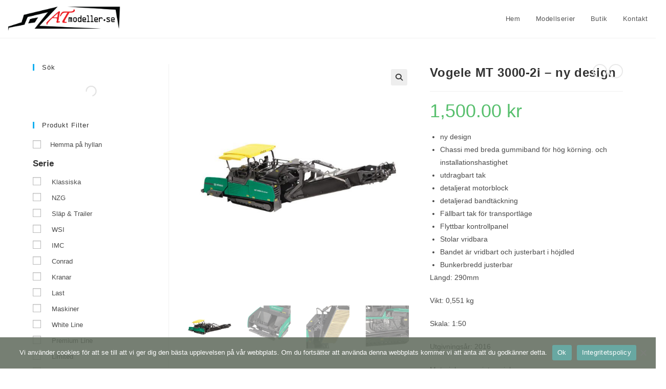

--- FILE ---
content_type: text/html; charset=UTF-8
request_url: https://www.atmodeller.se/produkt/vogele-mt-3000-2i-ny-design/
body_size: 59436
content:
<!DOCTYPE html><html class="html" lang="sv-SE"><head><meta charset="UTF-8"><link rel="profile" href="https://gmpg.org/xfn/11"><link media="all" href="https://www.atmodeller.se/wp-content/cache/autoptimize/css/autoptimize_0f89d1794660f8588ed79cc49186036d.css" rel="stylesheet"><title>Vogele MT 3000-2i &#8211; ny design &#8211; AT-modeller</title><meta name='robots' content='max-image-preview:large' /><meta property="fb:app_id" content="636919823410483" /><meta name="viewport" content="width=device-width, initial-scale=1"><link href='https://fonts.gstatic.com' crossorigin='anonymous' rel='preconnect' /><link rel="alternate" type="application/rss+xml" title="AT-modeller &raquo; Webbflöde" href="https://www.atmodeller.se/feed/" /><link rel="alternate" type="application/rss+xml" title="AT-modeller &raquo; Kommentarsflöde" href="https://www.atmodeller.se/comments/feed/" /><link rel="alternate" title="oEmbed (JSON)" type="application/json+oembed" href="https://www.atmodeller.se/wp-json/oembed/1.0/embed?url=https%3A%2F%2Fwww.atmodeller.se%2Fprodukt%2Fvogele-mt-3000-2i-ny-design%2F" /><link rel="alternate" title="oEmbed (XML)" type="text/xml+oembed" href="https://www.atmodeller.se/wp-json/oembed/1.0/embed?url=https%3A%2F%2Fwww.atmodeller.se%2Fprodukt%2Fvogele-mt-3000-2i-ny-design%2F&#038;format=xml" /><style>.lazyload,
			.lazyloading {
				max-width: 100%;
			}</style><style id='wp-img-auto-sizes-contain-inline-css'>img:is([sizes=auto i],[sizes^="auto," i]){contain-intrinsic-size:3000px 1500px}
/*# sourceURL=wp-img-auto-sizes-contain-inline-css */</style><style id='woof-inline-css'>.woof_products_top_panel li span, .woof_products_top_panel2 li span{background: url(https://www.atmodeller.se/wp-content/plugins/woocommerce-products-filter/img/delete.png);background-size: 14px 14px;background-repeat: no-repeat;background-position: right;}
.woof_edit_view{
                    display: none;
                }

/*# sourceURL=woof-inline-css */</style><style id='woocommerce-inline-inline-css'>.woocommerce form .form-row .required { visibility: visible; }
/*# sourceURL=woocommerce-inline-inline-css */</style><style id='font-awesome-inline-css'>[data-font="FontAwesome"]:before {font-family: 'FontAwesome' !important;content: attr(data-icon) !important;speak: none !important;font-weight: normal !important;font-variant: normal !important;text-transform: none !important;line-height: 1 !important;font-style: normal !important;-webkit-font-smoothing: antialiased !important;-moz-osx-font-smoothing: grayscale !important;}
/*# sourceURL=font-awesome-inline-css */</style><style id='oceanwp-style-inline-css'>body div.wpforms-container-full .wpforms-form input[type=submit]:hover,
			body div.wpforms-container-full .wpforms-form input[type=submit]:active,
			body div.wpforms-container-full .wpforms-form button[type=submit]:hover,
			body div.wpforms-container-full .wpforms-form button[type=submit]:active,
			body div.wpforms-container-full .wpforms-form .wpforms-page-button:hover,
			body div.wpforms-container-full .wpforms-form .wpforms-page-button:active,
			body .wp-core-ui div.wpforms-container-full .wpforms-form input[type=submit]:hover,
			body .wp-core-ui div.wpforms-container-full .wpforms-form input[type=submit]:active,
			body .wp-core-ui div.wpforms-container-full .wpforms-form button[type=submit]:hover,
			body .wp-core-ui div.wpforms-container-full .wpforms-form button[type=submit]:active,
			body .wp-core-ui div.wpforms-container-full .wpforms-form .wpforms-page-button:hover,
			body .wp-core-ui div.wpforms-container-full .wpforms-form .wpforms-page-button:active {
					background: linear-gradient(0deg, rgba(0, 0, 0, 0.2), rgba(0, 0, 0, 0.2)), var(--wpforms-button-background-color-alt, var(--wpforms-button-background-color)) !important;
			}
/*# sourceURL=oceanwp-style-inline-css */</style><link rel='stylesheet' id='oceanwp-custom-css' href='https://www.atmodeller.se/wp-content/cache/autoptimize/css/autoptimize_single_bd815495d4cc499c115cbe963082d3dc.css?ver=6.9' media='all' /> <script type="text/template" id="tmpl-variation-template"><div class="woocommerce-variation-description">{{{ data.variation.variation_description }}}</div>
	<div class="woocommerce-variation-price">{{{ data.variation.price_html }}}</div>
	<div class="woocommerce-variation-availability">{{{ data.variation.availability_html }}}</div></script> <script type="text/template" id="tmpl-unavailable-variation-template"><p role="alert">Den här produkten är inte tillgänglig. Välj en annan kombination.</p></script> <script id="cookie-notice-front-js-before">var cnArgs = {"ajaxUrl":"https:\/\/www.atmodeller.se\/wp-admin\/admin-ajax.php","nonce":"ba1b6df98e","hideEffect":"fade","position":"bottom","onScroll":true,"onScrollOffset":100,"onClick":true,"cookieName":"cookie_notice_accepted","cookieTime":31536000,"cookieTimeRejected":2592000,"globalCookie":false,"redirection":false,"cache":false,"revokeCookies":false,"revokeCookiesOpt":"automatic"};

//# sourceURL=cookie-notice-front-js-before</script> <script src="https://www.atmodeller.se/wp-includes/js/dist/hooks.min.js?ver=dd5603f07f9220ed27f1" id="wp-hooks-js"></script> <script src="https://www.atmodeller.se/wp-includes/js/jquery/jquery.min.js?ver=3.7.1" id="jquery-core-js"></script> <link rel="https://api.w.org/" href="https://www.atmodeller.se/wp-json/" /><link rel="alternate" title="JSON" type="application/json" href="https://www.atmodeller.se/wp-json/wp/v2/product/16835" /><link rel="EditURI" type="application/rsd+xml" title="RSD" href="https://www.atmodeller.se/xmlrpc.php?rsd" /><meta name="generator" content="WordPress 6.9" /><meta name="generator" content="WooCommerce 10.4.3" /><link rel="canonical" href="https://www.atmodeller.se/produkt/vogele-mt-3000-2i-ny-design/" /><link rel='shortlink' href='https://www.atmodeller.se/?p=16835' /><style>.no-js img.lazyload {
				display: none;
			}

			figure.wp-block-image img.lazyloading {
				min-width: 150px;
			}

			.lazyload,
			.lazyloading {
				--smush-placeholder-width: 100px;
				--smush-placeholder-aspect-ratio: 1/1;
				width: var(--smush-image-width, var(--smush-placeholder-width)) !important;
				aspect-ratio: var(--smush-image-aspect-ratio, var(--smush-placeholder-aspect-ratio)) !important;
			}

						.lazyload, .lazyloading {
				opacity: 0;
			}

			.lazyloaded {
				opacity: 1;
				transition: opacity 400ms;
				transition-delay: 0ms;
			}</style><style>.dgwt-wcas-ico-magnifier,.dgwt-wcas-ico-magnifier-handler{max-width:20px}.dgwt-wcas-search-wrapp{max-width:600px}</style><noscript><style>.woocommerce-product-gallery{ opacity: 1 !important; }</style></noscript><link rel="icon" href="https://www.atmodeller.se/wp-content/uploads/2019/02/AT-modeller-liten-logo_512px-100x100.png" sizes="32x32" /><link rel="icon" href="https://www.atmodeller.se/wp-content/uploads/2019/02/AT-modeller-liten-logo_512px-300x300.png" sizes="192x192" /><link rel="apple-touch-icon" href="https://www.atmodeller.se/wp-content/uploads/2019/02/AT-modeller-liten-logo_512px-300x300.png" /><meta name="msapplication-TileImage" content="https://www.atmodeller.se/wp-content/uploads/2019/02/AT-modeller-liten-logo_512px-300x300.png" /></head><body class="wp-singular product-template-default single single-product postid-16835 wp-custom-logo wp-embed-responsive wp-theme-oceanwp wp-child-theme-OceanWP-Child theme-oceanwp cookies-not-set woocommerce woocommerce-page woocommerce-no-js oceanwp-theme dropdown-mobile default-breakpoint has-sidebar content-left-sidebar page-header-disabled has-grid-list account-original-style" itemscope="itemscope" itemtype="https://schema.org/WebPage"><div id="outer-wrap" class="site clr"> <a class="skip-link screen-reader-text" href="#main">Hoppa till innehållet</a><div id="wrap" class="clr"><header id="site-header" class="minimal-header clr" data-height="74" itemscope="itemscope" itemtype="https://schema.org/WPHeader" role="banner"><div id="site-header-inner" class="clr "><div id="site-logo" class="clr" itemscope itemtype="https://schema.org/Brand" ><div id="site-logo-inner" class="clr"> <a href="https://www.atmodeller.se/" class="custom-logo-link" rel="home"><img width="1154" height="267" src="https://www.atmodeller.se/wp-content/uploads/2019/02/cropped-AT-modeller-stor-logo.png" class="custom-logo" alt="AT-modeller" decoding="async" fetchpriority="high" srcset="https://www.atmodeller.se/wp-content/uploads/2019/02/cropped-AT-modeller-stor-logo.png 1154w, https://www.atmodeller.se/wp-content/uploads/2019/02/cropped-AT-modeller-stor-logo-600x139.png 600w, https://www.atmodeller.se/wp-content/uploads/2019/02/cropped-AT-modeller-stor-logo-64x15.png 64w, https://www.atmodeller.se/wp-content/uploads/2019/02/cropped-AT-modeller-stor-logo-300x69.png 300w, https://www.atmodeller.se/wp-content/uploads/2019/02/cropped-AT-modeller-stor-logo-768x178.png 768w, https://www.atmodeller.se/wp-content/uploads/2019/02/cropped-AT-modeller-stor-logo-1024x237.png 1024w" sizes="(max-width: 1154px) 100vw, 1154px" /></a></div></div><div id="site-navigation-wrap" class="clr"><nav id="site-navigation" class="navigation main-navigation clr" itemscope="itemscope" itemtype="https://schema.org/SiteNavigationElement" role="navigation" ><ul id="menu-standard" class="main-menu dropdown-menu sf-menu"><li id="menu-item-29" class="menu-item menu-item-type-custom menu-item-object-custom menu-item-home menu-item-29"><a href="https://www.atmodeller.se" class="menu-link"><span class="text-wrap">Hem</span></a></li><li id="menu-item-27" class="menu-item menu-item-type-post_type menu-item-object-page menu-item-has-children dropdown menu-item-27"><a href="https://www.atmodeller.se/serier/" class="menu-link"><span class="text-wrap">Modellserier</span></a><ul class="sub-menu"><li id="menu-item-78" class="menu-item menu-item-type-post_type menu-item-object-page menu-item-78"><a href="https://www.atmodeller.se/specifikationer/" class="menu-link"><span class="text-wrap">Specifikationer</span></a></li></ul></li><li id="menu-item-11620" class="menu-item menu-item-type-post_type menu-item-object-page menu-item-has-children current_page_parent dropdown menu-item-11620"><a href="https://www.atmodeller.se/butik/" class="menu-link"><span class="text-wrap">Butik</span></a><ul class="sub-menu"><li id="menu-item-11771" class="menu-item menu-item-type-post_type menu-item-object-page current_page_parent menu-item-11771"><a href="https://www.atmodeller.se/butik/" class="menu-link"><span class="text-wrap">Butik</span></a></li><li id="menu-item-63" class="menu-item menu-item-type-post_type menu-item-object-page menu-item-63"><a href="https://www.atmodeller.se/mitt-konto/" class="menu-link"><span class="text-wrap">Mitt konto</span></a></li><li id="menu-item-127" class="menu-item menu-item-type-post_type menu-item-object-page menu-item-127"><a href="https://www.atmodeller.se/kopvillkor/" class="menu-link"><span class="text-wrap">Köpvillkor</span></a></li><li id="menu-item-195" class="menu-item menu-item-type-post_type menu-item-object-page menu-item-195"><a href="https://www.atmodeller.se/marknadsplatsen/" class="menu-link"><span class="text-wrap">Marknadsplatsen</span></a></li></ul></li><li id="menu-item-62" class="menu-item menu-item-type-post_type menu-item-object-page menu-item-has-children dropdown menu-item-62"><a href="https://www.atmodeller.se/kontakt/" class="menu-link"><span class="text-wrap">Kontakt</span></a><ul class="sub-menu"><li id="menu-item-144" class="menu-item menu-item-type-post_type menu-item-object-page menu-item-144"><a href="https://www.atmodeller.se/om/" class="menu-link"><span class="text-wrap">Om</span></a></li></ul></li><li class="woo-menu-icon wcmenucart-toggle-drop_down bag-style toggle-cart-widget"> <a href="https://www.atmodeller.se/varukorg/" class="wcmenucart wcmenucart-hide"> <span class="wcmenucart-cart-icon"> <span class="wcmenucart-count">0</span> </span> </a><div class="current-shop-items-dropdown owp-mini-cart clr"><div class="current-shop-items-inner clr"><div class="widget woocommerce widget_shopping_cart"><div class="widget_shopping_cart_content"></div></div></div></div></li></ul></nav></div><div class="oceanwp-mobile-menu-icon clr mobile-right"> <a href="https://www.atmodeller.se/varukorg/" class="wcmenucart wcmenucart-hide"> <span class="wcmenucart-cart-icon"> <span class="wcmenucart-count">0</span> </span> </a> <a href="https://www.atmodeller.se/#mobile-menu-toggle" class="mobile-menu"  aria-label="Mobilmeny"><div class="hamburger hamburger--boring" aria-expanded="false" role="navigation"><div class="hamburger-box"><div class="hamburger-inner"></div></div></div> </a></div></div><div id="mobile-dropdown" class="clr" ><nav class="clr" itemscope="itemscope" itemtype="https://schema.org/SiteNavigationElement"><ul id="menu-standard-1" class="menu"><li class="menu-item menu-item-type-custom menu-item-object-custom menu-item-home menu-item-29"><a href="https://www.atmodeller.se">Hem</a></li><li class="menu-item menu-item-type-post_type menu-item-object-page menu-item-has-children menu-item-27"><a href="https://www.atmodeller.se/serier/">Modellserier</a><ul class="sub-menu"><li class="menu-item menu-item-type-post_type menu-item-object-page menu-item-78"><a href="https://www.atmodeller.se/specifikationer/">Specifikationer</a></li></ul></li><li class="menu-item menu-item-type-post_type menu-item-object-page menu-item-has-children current_page_parent menu-item-11620"><a href="https://www.atmodeller.se/butik/">Butik</a><ul class="sub-menu"><li class="menu-item menu-item-type-post_type menu-item-object-page current_page_parent menu-item-11771"><a href="https://www.atmodeller.se/butik/">Butik</a></li><li class="menu-item menu-item-type-post_type menu-item-object-page menu-item-63"><a href="https://www.atmodeller.se/mitt-konto/">Mitt konto</a></li><li class="menu-item menu-item-type-post_type menu-item-object-page menu-item-127"><a href="https://www.atmodeller.se/kopvillkor/">Köpvillkor</a></li><li class="menu-item menu-item-type-post_type menu-item-object-page menu-item-195"><a href="https://www.atmodeller.se/marknadsplatsen/">Marknadsplatsen</a></li></ul></li><li class="menu-item menu-item-type-post_type menu-item-object-page menu-item-has-children menu-item-62"><a href="https://www.atmodeller.se/kontakt/">Kontakt</a><ul class="sub-menu"><li class="menu-item menu-item-type-post_type menu-item-object-page menu-item-144"><a href="https://www.atmodeller.se/om/">Om</a></li></ul></li><li class="woo-menu-icon wcmenucart-toggle-drop_down bag-style toggle-cart-widget"> <a href="https://www.atmodeller.se/varukorg/" class="wcmenucart wcmenucart-hide"> <span class="wcmenucart-cart-icon"> <span class="wcmenucart-count">0</span> </span> </a><div class="current-shop-items-dropdown owp-mini-cart clr"><div class="current-shop-items-inner clr"><div class="widget woocommerce widget_shopping_cart"><div class="widget_shopping_cart_content"></div></div></div></div></li></ul></nav></div></header><main id="main" class="site-main clr"  role="main"><div id="content-wrap" class="container clr"><div id="primary" class="content-area clr"><div id="content" class="clr site-content"><article class="entry-content entry clr"><div class="woocommerce-notices-wrapper"></div><div id="product-16835" class="entry has-media owp-thumbs-layout-horizontal owp-btn-normal owp-tabs-layout-horizontal has-product-nav product type-product post-16835 status-publish first instock product_cat-limited product_cat-maskiner product_cat-nzg product_tag-vogele has-post-thumbnail featured taxable shipping-taxable purchasable product-type-simple"><div class="owp-product-nav-wrap clr"><ul class="owp-product-nav"><li class="prev-li"> <a href="https://www.atmodeller.se/produkt/vogele-super-1800-3-tracked-paver/" class="owp-nav-link prev" rel="next" aria-label="Visa föregående produkt"></a> <a href="https://www.atmodeller.se/produkt/vogele-super-1800-3-tracked-paver/" class="owp-nav-text prev-text">Föregående produkt</a><div class="owp-nav-thumb"> <a title="VÖGELE SUPER 1800-3 TRACKED PAVER" href="https://www.atmodeller.se/produkt/vogele-super-1800-3-tracked-paver/"><noscript><img width="100" height="100" src="https://www.atmodeller.se/wp-content/uploads/2019/06/vögele-vÖgele-super-1800-3-tracked-pave-100x100.jpg" class="attachment-shop_thumbnail size-shop_thumbnail wp-post-image" alt="" decoding="async" srcset="https://www.atmodeller.se/wp-content/uploads/2019/06/vögele-vÖgele-super-1800-3-tracked-pave-100x100.jpg 100w, https://www.atmodeller.se/wp-content/uploads/2019/06/vögele-vÖgele-super-1800-3-tracked-pave-150x150.jpg 150w, https://www.atmodeller.se/wp-content/uploads/2019/06/vögele-vÖgele-super-1800-3-tracked-pave-510x510.jpg 510w, https://www.atmodeller.se/wp-content/uploads/2019/06/vögele-vÖgele-super-1800-3-tracked-pave-300x300.jpg 300w" sizes="(max-width: 100px) 100vw, 100px" /></noscript><img width="100" height="100" src='data:image/svg+xml,%3Csvg%20xmlns=%22http://www.w3.org/2000/svg%22%20viewBox=%220%200%20100%20100%22%3E%3C/svg%3E' data-src="https://www.atmodeller.se/wp-content/uploads/2019/06/vögele-vÖgele-super-1800-3-tracked-pave-100x100.jpg" class="lazyload attachment-shop_thumbnail size-shop_thumbnail wp-post-image" alt="" decoding="async" data-srcset="https://www.atmodeller.se/wp-content/uploads/2019/06/vögele-vÖgele-super-1800-3-tracked-pave-100x100.jpg 100w, https://www.atmodeller.se/wp-content/uploads/2019/06/vögele-vÖgele-super-1800-3-tracked-pave-150x150.jpg 150w, https://www.atmodeller.se/wp-content/uploads/2019/06/vögele-vÖgele-super-1800-3-tracked-pave-510x510.jpg 510w, https://www.atmodeller.se/wp-content/uploads/2019/06/vögele-vÖgele-super-1800-3-tracked-pave-300x300.jpg 300w" data-sizes="(max-width: 100px) 100vw, 100px" /></a></div></li><li class="next-li"> <a href="https://www.atmodeller.se/produkt/kleemann-mc110-evo2-track-mounted-jaw-crusher/" class="owp-nav-text next-text">Nästa produkt</a> <a href="https://www.atmodeller.se/produkt/kleemann-mc110-evo2-track-mounted-jaw-crusher/" class="owp-nav-link next" rel="next" aria-label="Visa nästa produkt"></i></a><div class="owp-nav-thumb"> <a title="Kleemann MC110 EVO2 track-mounted jaw crusher" href="https://www.atmodeller.se/produkt/kleemann-mc110-evo2-track-mounted-jaw-crusher/"><noscript><img width="1000" height="1000" src="https://www.atmodeller.se/wp-content/uploads/2023/01/kleemann-mc110-evo2-track-mounted-jaw-crusher.jpg" class="attachment-shop_thumbnail size-shop_thumbnail wp-post-image" alt="" decoding="async" srcset="https://www.atmodeller.se/wp-content/uploads/2023/01/kleemann-mc110-evo2-track-mounted-jaw-crusher.jpg 1000w, https://www.atmodeller.se/wp-content/uploads/2023/01/kleemann-mc110-evo2-track-mounted-jaw-crusher-300x300.jpg 300w, https://www.atmodeller.se/wp-content/uploads/2023/01/kleemann-mc110-evo2-track-mounted-jaw-crusher-150x150.jpg 150w, https://www.atmodeller.se/wp-content/uploads/2023/01/kleemann-mc110-evo2-track-mounted-jaw-crusher-768x768.jpg 768w, https://www.atmodeller.se/wp-content/uploads/2023/01/kleemann-mc110-evo2-track-mounted-jaw-crusher-600x600.jpg 600w, https://www.atmodeller.se/wp-content/uploads/2023/01/kleemann-mc110-evo2-track-mounted-jaw-crusher-100x100.jpg 100w, https://www.atmodeller.se/wp-content/uploads/2023/01/kleemann-mc110-evo2-track-mounted-jaw-crusher-64x64.jpg 64w" sizes="(max-width: 1000px) 100vw, 1000px" /></noscript><img width="1000" height="1000" src='data:image/svg+xml,%3Csvg%20xmlns=%22http://www.w3.org/2000/svg%22%20viewBox=%220%200%201000%201000%22%3E%3C/svg%3E' data-src="https://www.atmodeller.se/wp-content/uploads/2023/01/kleemann-mc110-evo2-track-mounted-jaw-crusher.jpg" class="lazyload attachment-shop_thumbnail size-shop_thumbnail wp-post-image" alt="" decoding="async" data-srcset="https://www.atmodeller.se/wp-content/uploads/2023/01/kleemann-mc110-evo2-track-mounted-jaw-crusher.jpg 1000w, https://www.atmodeller.se/wp-content/uploads/2023/01/kleemann-mc110-evo2-track-mounted-jaw-crusher-300x300.jpg 300w, https://www.atmodeller.se/wp-content/uploads/2023/01/kleemann-mc110-evo2-track-mounted-jaw-crusher-150x150.jpg 150w, https://www.atmodeller.se/wp-content/uploads/2023/01/kleemann-mc110-evo2-track-mounted-jaw-crusher-768x768.jpg 768w, https://www.atmodeller.se/wp-content/uploads/2023/01/kleemann-mc110-evo2-track-mounted-jaw-crusher-600x600.jpg 600w, https://www.atmodeller.se/wp-content/uploads/2023/01/kleemann-mc110-evo2-track-mounted-jaw-crusher-100x100.jpg 100w, https://www.atmodeller.se/wp-content/uploads/2023/01/kleemann-mc110-evo2-track-mounted-jaw-crusher-64x64.jpg 64w" data-sizes="(max-width: 1000px) 100vw, 1000px" /></a></div></li></ul></div><div class="woocommerce-product-gallery woocommerce-product-gallery--with-images woocommerce-product-gallery--columns-4 images" data-columns="4" style="opacity: 0; transition: opacity .25s ease-in-out;"><figure class="woocommerce-product-gallery__wrapper"><div data-thumb="https://www.atmodeller.se/wp-content/uploads/2023/03/voegele-mt-3000-2i-neues-design-100x100.jpg" data-thumb-alt="Vogele MT 3000-2i - ny design" data-thumb-srcset="https://www.atmodeller.se/wp-content/uploads/2023/03/voegele-mt-3000-2i-neues-design-100x100.jpg 100w, https://www.atmodeller.se/wp-content/uploads/2023/03/voegele-mt-3000-2i-neues-design-300x300.jpg 300w, https://www.atmodeller.se/wp-content/uploads/2023/03/voegele-mt-3000-2i-neues-design-150x150.jpg 150w, https://www.atmodeller.se/wp-content/uploads/2023/03/voegele-mt-3000-2i-neues-design-768x768.jpg 768w, https://www.atmodeller.se/wp-content/uploads/2023/03/voegele-mt-3000-2i-neues-design-600x600.jpg 600w, https://www.atmodeller.se/wp-content/uploads/2023/03/voegele-mt-3000-2i-neues-design-64x64.jpg 64w, https://www.atmodeller.se/wp-content/uploads/2023/03/voegele-mt-3000-2i-neues-design.jpg 1000w"  data-thumb-sizes="(max-width: 100px) 100vw, 100px" class="woocommerce-product-gallery__image"><a href="https://www.atmodeller.se/wp-content/uploads/2023/03/voegele-mt-3000-2i-neues-design.jpg"><img loading="lazy" width="600" height="600" src="https://www.atmodeller.se/wp-content/uploads/2023/03/voegele-mt-3000-2i-neues-design-600x600.jpg" class="wp-post-image" alt="Vogele MT 3000-2i - ny design" data-caption="" data-src="https://www.atmodeller.se/wp-content/uploads/2023/03/voegele-mt-3000-2i-neues-design.jpg" data-large_image="https://www.atmodeller.se/wp-content/uploads/2023/03/voegele-mt-3000-2i-neues-design.jpg" data-large_image_width="1000" data-large_image_height="1000" decoding="async" srcset="https://www.atmodeller.se/wp-content/uploads/2023/03/voegele-mt-3000-2i-neues-design-600x600.jpg 600w, https://www.atmodeller.se/wp-content/uploads/2023/03/voegele-mt-3000-2i-neues-design-300x300.jpg 300w, https://www.atmodeller.se/wp-content/uploads/2023/03/voegele-mt-3000-2i-neues-design-150x150.jpg 150w, https://www.atmodeller.se/wp-content/uploads/2023/03/voegele-mt-3000-2i-neues-design-768x768.jpg 768w, https://www.atmodeller.se/wp-content/uploads/2023/03/voegele-mt-3000-2i-neues-design-100x100.jpg 100w, https://www.atmodeller.se/wp-content/uploads/2023/03/voegele-mt-3000-2i-neues-design-64x64.jpg 64w, https://www.atmodeller.se/wp-content/uploads/2023/03/voegele-mt-3000-2i-neues-design.jpg 1000w" sizes="(max-width: 600px) 100vw, 600px" /></a></div><div data-thumb="https://www.atmodeller.se/wp-content/uploads/2023/03/voegele-mt-3000-2i-neues-design-4-100x100.jpg" data-thumb-alt="Vogele MT 3000-2i - ny design - Bild 2" data-thumb-srcset="https://www.atmodeller.se/wp-content/uploads/2023/03/voegele-mt-3000-2i-neues-design-4-100x100.jpg 100w, https://www.atmodeller.se/wp-content/uploads/2023/03/voegele-mt-3000-2i-neues-design-4-300x300.jpg 300w, https://www.atmodeller.se/wp-content/uploads/2023/03/voegele-mt-3000-2i-neues-design-4-150x150.jpg 150w, https://www.atmodeller.se/wp-content/uploads/2023/03/voegele-mt-3000-2i-neues-design-4-768x768.jpg 768w, https://www.atmodeller.se/wp-content/uploads/2023/03/voegele-mt-3000-2i-neues-design-4-600x600.jpg 600w, https://www.atmodeller.se/wp-content/uploads/2023/03/voegele-mt-3000-2i-neues-design-4-64x64.jpg 64w, https://www.atmodeller.se/wp-content/uploads/2023/03/voegele-mt-3000-2i-neues-design-4.jpg 1000w"  data-thumb-sizes="(max-width: 100px) 100vw, 100px" class="woocommerce-product-gallery__image"><a href="https://www.atmodeller.se/wp-content/uploads/2023/03/voegele-mt-3000-2i-neues-design-4.jpg"><img loading="lazy" width="600" height="600" src="https://www.atmodeller.se/wp-content/uploads/2023/03/voegele-mt-3000-2i-neues-design-4-600x600.jpg" class="" alt="Vogele MT 3000-2i - ny design - Bild 2" data-caption="" data-src="https://www.atmodeller.se/wp-content/uploads/2023/03/voegele-mt-3000-2i-neues-design-4.jpg" data-large_image="https://www.atmodeller.se/wp-content/uploads/2023/03/voegele-mt-3000-2i-neues-design-4.jpg" data-large_image_width="1000" data-large_image_height="1000" decoding="async" srcset="https://www.atmodeller.se/wp-content/uploads/2023/03/voegele-mt-3000-2i-neues-design-4-600x600.jpg 600w, https://www.atmodeller.se/wp-content/uploads/2023/03/voegele-mt-3000-2i-neues-design-4-300x300.jpg 300w, https://www.atmodeller.se/wp-content/uploads/2023/03/voegele-mt-3000-2i-neues-design-4-150x150.jpg 150w, https://www.atmodeller.se/wp-content/uploads/2023/03/voegele-mt-3000-2i-neues-design-4-768x768.jpg 768w, https://www.atmodeller.se/wp-content/uploads/2023/03/voegele-mt-3000-2i-neues-design-4-100x100.jpg 100w, https://www.atmodeller.se/wp-content/uploads/2023/03/voegele-mt-3000-2i-neues-design-4-64x64.jpg 64w, https://www.atmodeller.se/wp-content/uploads/2023/03/voegele-mt-3000-2i-neues-design-4.jpg 1000w" sizes="(max-width: 600px) 100vw, 600px" /></a></div><div data-thumb="https://www.atmodeller.se/wp-content/uploads/2023/03/voegele-mt-3000-2i-neues-design-3-100x100.jpg" data-thumb-alt="Vogele MT 3000-2i - ny design - Bild 3" data-thumb-srcset="https://www.atmodeller.se/wp-content/uploads/2023/03/voegele-mt-3000-2i-neues-design-3-100x100.jpg 100w, https://www.atmodeller.se/wp-content/uploads/2023/03/voegele-mt-3000-2i-neues-design-3-300x300.jpg 300w, https://www.atmodeller.se/wp-content/uploads/2023/03/voegele-mt-3000-2i-neues-design-3-150x150.jpg 150w, https://www.atmodeller.se/wp-content/uploads/2023/03/voegele-mt-3000-2i-neues-design-3-768x768.jpg 768w, https://www.atmodeller.se/wp-content/uploads/2023/03/voegele-mt-3000-2i-neues-design-3-600x600.jpg 600w, https://www.atmodeller.se/wp-content/uploads/2023/03/voegele-mt-3000-2i-neues-design-3-64x64.jpg 64w, https://www.atmodeller.se/wp-content/uploads/2023/03/voegele-mt-3000-2i-neues-design-3.jpg 1000w"  data-thumb-sizes="(max-width: 100px) 100vw, 100px" class="woocommerce-product-gallery__image"><a href="https://www.atmodeller.se/wp-content/uploads/2023/03/voegele-mt-3000-2i-neues-design-3.jpg"><img loading="lazy" width="600" height="600" src="https://www.atmodeller.se/wp-content/uploads/2023/03/voegele-mt-3000-2i-neues-design-3-600x600.jpg" class="" alt="Vogele MT 3000-2i - ny design - Bild 3" data-caption="" data-src="https://www.atmodeller.se/wp-content/uploads/2023/03/voegele-mt-3000-2i-neues-design-3.jpg" data-large_image="https://www.atmodeller.se/wp-content/uploads/2023/03/voegele-mt-3000-2i-neues-design-3.jpg" data-large_image_width="1000" data-large_image_height="1000" decoding="async" srcset="https://www.atmodeller.se/wp-content/uploads/2023/03/voegele-mt-3000-2i-neues-design-3-600x600.jpg 600w, https://www.atmodeller.se/wp-content/uploads/2023/03/voegele-mt-3000-2i-neues-design-3-300x300.jpg 300w, https://www.atmodeller.se/wp-content/uploads/2023/03/voegele-mt-3000-2i-neues-design-3-150x150.jpg 150w, https://www.atmodeller.se/wp-content/uploads/2023/03/voegele-mt-3000-2i-neues-design-3-768x768.jpg 768w, https://www.atmodeller.se/wp-content/uploads/2023/03/voegele-mt-3000-2i-neues-design-3-100x100.jpg 100w, https://www.atmodeller.se/wp-content/uploads/2023/03/voegele-mt-3000-2i-neues-design-3-64x64.jpg 64w, https://www.atmodeller.se/wp-content/uploads/2023/03/voegele-mt-3000-2i-neues-design-3.jpg 1000w" sizes="(max-width: 600px) 100vw, 600px" /></a></div><div data-thumb="https://www.atmodeller.se/wp-content/uploads/2023/03/voegele-mt-3000-2i-neues-design-2-100x100.jpg" data-thumb-alt="Vogele MT 3000-2i - ny design - Bild 4" data-thumb-srcset="https://www.atmodeller.se/wp-content/uploads/2023/03/voegele-mt-3000-2i-neues-design-2-100x100.jpg 100w, https://www.atmodeller.se/wp-content/uploads/2023/03/voegele-mt-3000-2i-neues-design-2-300x300.jpg 300w, https://www.atmodeller.se/wp-content/uploads/2023/03/voegele-mt-3000-2i-neues-design-2-150x150.jpg 150w, https://www.atmodeller.se/wp-content/uploads/2023/03/voegele-mt-3000-2i-neues-design-2-768x768.jpg 768w, https://www.atmodeller.se/wp-content/uploads/2023/03/voegele-mt-3000-2i-neues-design-2-600x600.jpg 600w, https://www.atmodeller.se/wp-content/uploads/2023/03/voegele-mt-3000-2i-neues-design-2-64x64.jpg 64w, https://www.atmodeller.se/wp-content/uploads/2023/03/voegele-mt-3000-2i-neues-design-2.jpg 1000w"  data-thumb-sizes="(max-width: 100px) 100vw, 100px" class="woocommerce-product-gallery__image"><a href="https://www.atmodeller.se/wp-content/uploads/2023/03/voegele-mt-3000-2i-neues-design-2.jpg"><img loading="lazy" width="600" height="600" src="https://www.atmodeller.se/wp-content/uploads/2023/03/voegele-mt-3000-2i-neues-design-2-600x600.jpg" class="" alt="Vogele MT 3000-2i - ny design - Bild 4" data-caption="" data-src="https://www.atmodeller.se/wp-content/uploads/2023/03/voegele-mt-3000-2i-neues-design-2.jpg" data-large_image="https://www.atmodeller.se/wp-content/uploads/2023/03/voegele-mt-3000-2i-neues-design-2.jpg" data-large_image_width="1000" data-large_image_height="1000" decoding="async" srcset="https://www.atmodeller.se/wp-content/uploads/2023/03/voegele-mt-3000-2i-neues-design-2-600x600.jpg 600w, https://www.atmodeller.se/wp-content/uploads/2023/03/voegele-mt-3000-2i-neues-design-2-300x300.jpg 300w, https://www.atmodeller.se/wp-content/uploads/2023/03/voegele-mt-3000-2i-neues-design-2-150x150.jpg 150w, https://www.atmodeller.se/wp-content/uploads/2023/03/voegele-mt-3000-2i-neues-design-2-768x768.jpg 768w, https://www.atmodeller.se/wp-content/uploads/2023/03/voegele-mt-3000-2i-neues-design-2-100x100.jpg 100w, https://www.atmodeller.se/wp-content/uploads/2023/03/voegele-mt-3000-2i-neues-design-2-64x64.jpg 64w, https://www.atmodeller.se/wp-content/uploads/2023/03/voegele-mt-3000-2i-neues-design-2.jpg 1000w" sizes="(max-width: 600px) 100vw, 600px" /></a></div><div data-thumb="https://www.atmodeller.se/wp-content/uploads/2023/03/voegele-mt-3000-2i-neues-design-1-100x100.jpg" data-thumb-alt="Vogele MT 3000-2i - ny design - Bild 5" data-thumb-srcset="https://www.atmodeller.se/wp-content/uploads/2023/03/voegele-mt-3000-2i-neues-design-1-100x100.jpg 100w, https://www.atmodeller.se/wp-content/uploads/2023/03/voegele-mt-3000-2i-neues-design-1-300x300.jpg 300w, https://www.atmodeller.se/wp-content/uploads/2023/03/voegele-mt-3000-2i-neues-design-1-150x150.jpg 150w, https://www.atmodeller.se/wp-content/uploads/2023/03/voegele-mt-3000-2i-neues-design-1-768x768.jpg 768w, https://www.atmodeller.se/wp-content/uploads/2023/03/voegele-mt-3000-2i-neues-design-1-600x600.jpg 600w, https://www.atmodeller.se/wp-content/uploads/2023/03/voegele-mt-3000-2i-neues-design-1-64x64.jpg 64w, https://www.atmodeller.se/wp-content/uploads/2023/03/voegele-mt-3000-2i-neues-design-1.jpg 1000w"  data-thumb-sizes="(max-width: 100px) 100vw, 100px" class="woocommerce-product-gallery__image"><a href="https://www.atmodeller.se/wp-content/uploads/2023/03/voegele-mt-3000-2i-neues-design-1.jpg"><img loading="lazy" width="600" height="600" src="https://www.atmodeller.se/wp-content/uploads/2023/03/voegele-mt-3000-2i-neues-design-1-600x600.jpg" class="" alt="Vogele MT 3000-2i - ny design - Bild 5" data-caption="" data-src="https://www.atmodeller.se/wp-content/uploads/2023/03/voegele-mt-3000-2i-neues-design-1.jpg" data-large_image="https://www.atmodeller.se/wp-content/uploads/2023/03/voegele-mt-3000-2i-neues-design-1.jpg" data-large_image_width="1000" data-large_image_height="1000" decoding="async" srcset="https://www.atmodeller.se/wp-content/uploads/2023/03/voegele-mt-3000-2i-neues-design-1-600x600.jpg 600w, https://www.atmodeller.se/wp-content/uploads/2023/03/voegele-mt-3000-2i-neues-design-1-300x300.jpg 300w, https://www.atmodeller.se/wp-content/uploads/2023/03/voegele-mt-3000-2i-neues-design-1-150x150.jpg 150w, https://www.atmodeller.se/wp-content/uploads/2023/03/voegele-mt-3000-2i-neues-design-1-768x768.jpg 768w, https://www.atmodeller.se/wp-content/uploads/2023/03/voegele-mt-3000-2i-neues-design-1-100x100.jpg 100w, https://www.atmodeller.se/wp-content/uploads/2023/03/voegele-mt-3000-2i-neues-design-1-64x64.jpg 64w, https://www.atmodeller.se/wp-content/uploads/2023/03/voegele-mt-3000-2i-neues-design-1.jpg 1000w" sizes="(max-width: 600px) 100vw, 600px" /></a></div></figure></div><div class="summary entry-summary"><h2 class="single-post-title product_title entry-title" itemprop="name">Vogele MT 3000-2i &#8211; ny design</h2><p class="price"><span class="woocommerce-Price-amount amount"><bdi>1,500.00&nbsp;<span class="woocommerce-Price-currencySymbol">&#107;&#114;</span></bdi></span></p><div class="woocommerce-product-details__short-description"><div class="product-intro"><div class="row"><div class="col-md-6 col-lg-5 stick-it-in-product"><div class="product-content single-product-content product-info-wrapper" data-url="https://www.nzg-shop.eu/de/voegele-mt-3000-2i.html"><form id="product_configure_form" class="product_configure_form" action="https://www.nzg-shop.eu/de/cart/add/219435822/" method="post" data-cart-bulk-url="https://www.nzg-shop.eu/de/cart/addBulk/"><div class="product-tabs product-tabs-horizontal"><div id="product-details" class="tabs-element single-product-details-tab active"><div class="product-details text-formatting text-formatting-smaller"><ul><li><span>ny design</span></li><li><span>Chassi med breda gummiband för hög körning. och installationshastighet</span></li><li><span>utdragbart tak</span></li><li><span>detaljerat motorblock</span></li><li><span>detaljerad bandtäckning</span></li><li><span>Fällbart tak för transportläge</span></li><li><span>Flyttbar kontrollpanel</span></li><li><span>Stolar vridbara</span></li><li><span>Bandet är vridbart och justerbart i höjdled</span></li><li><span>Bunkerbredd justerbar</span></li></ul><p><span>Längd: 290mm</span></p><p><span>Vikt: 0,551 kg</span></p><p><span>Skala: 1:50</span></p><p><span>Utgivningsår: 2016</span></p><p><span>Material: pressgjuten zink</span></p></div></div></div></form></div></div></div></div><div class="selling-points module selling-points-left"></div><div class="featured-products related-products"><div class="section-title clearfix"></div></div></div><p class="stock in-stock">Endast 1 kvar i lager</p><form class="cart" action="https://www.atmodeller.se/produkt/vogele-mt-3000-2i-ny-design/" method="post" enctype='multipart/form-data'><div class="quantity"> <label class="screen-reader-text" for="quantity_696d873db6c2c">Vogele MT 3000-2i - ny design mängd</label> <input
 type="hidden"
 id="quantity_696d873db6c2c"
 class="input-text qty text"
 name="quantity"
 value="1"
 aria-label="Produktantal"
 min="1"
 max="1"
 step="1"
 placeholder=""
 inputmode="numeric"
 autocomplete="off"
 /></div> <button type="submit" name="add-to-cart" value="16835" class="single_add_to_cart_button button alt">Lägg till i varukorg</button></form><div class="product_meta"> <span class="sku_wrapper">Artikelnr: <span class="sku">8402</span></span> <span class="posted_in">Kategorier: <a href="https://www.atmodeller.se/produkt-kategori/limited/" rel="tag">Limited</a>, <a href="https://www.atmodeller.se/produkt-kategori/maskiner/" rel="tag">Maskiner</a>, <a href="https://www.atmodeller.se/produkt-kategori/nzg/" rel="tag">NZG</a></span> <span class="tagged_as">Etikett: <a href="https://www.atmodeller.se/produkt-tagg/vogele/" rel="tag">Vögele</a></span></div></div><div class="clear-after-summary clr"></div><div class="woocommerce-tabs wc-tabs-wrapper"><ul class="tabs wc-tabs" role="tablist"><li role="presentation" class="additional_information_tab" id="tab-title-additional_information"> <a href="#tab-additional_information" role="tab" aria-controls="tab-additional_information"> Ytterligare information </a></li></ul><div class="woocommerce-Tabs-panel woocommerce-Tabs-panel--additional_information panel entry-content wc-tab" id="tab-additional_information" role="tabpanel" aria-labelledby="tab-title-additional_information"><h2>Ytterligare information</h2><table class="woocommerce-product-attributes shop_attributes" aria-label="Produktdetaljer"><tr class="woocommerce-product-attributes-item woocommerce-product-attributes-item--weight"><th class="woocommerce-product-attributes-item__label" scope="row">Vikt</th><td class="woocommerce-product-attributes-item__value">0.8 kg</td></tr><tr class="woocommerce-product-attributes-item woocommerce-product-attributes-item--attribute_pa_land"><th class="woocommerce-product-attributes-item__label" scope="row">Land</th><td class="woocommerce-product-attributes-item__value"><p><a href="https://www.atmodeller.se/land/tyskland/" rel="tag">Tyskland</a></p></td></tr></table></div></div><section class="related products"><h2>Relaterade produkter</h2><ul class="products oceanwp-row clr grid tablet-col tablet-2-col mobile-col mobile-1-col"><li class="entry has-media has-product-nav col span_1_of_3 owp-content-center owp-thumbs-layout-horizontal owp-btn-normal owp-tabs-layout-horizontal product type-product post-1113 status-publish first instock product_cat-wsi product_cat-maskiner product_cat-limited product_tag-volvo has-post-thumbnail taxable shipping-taxable purchasable product-type-simple yith-pre-order-product"><div class="product-inner clr"><div class="woo-entry-image-swap woo-entry-image clr"> <a href="https://www.atmodeller.se/produkt/volvo-rigid-dumper-r100e/" class="woocommerce-LoopProduct-link"><noscript><img width="300" height="225" src="https://www.atmodeller.se/wp-content/uploads/2019/06/volvo-volvo-rigid-dumper-r100e-300x225.jpg" class="woo-entry-image-main" alt="VOLVO RIGID DUMPER R100E" itemprop="image" decoding="async" /></noscript><img width="300" height="225" src='data:image/svg+xml,%3Csvg%20xmlns=%22http://www.w3.org/2000/svg%22%20viewBox=%220%200%20300%20225%22%3E%3C/svg%3E' data-src="https://www.atmodeller.se/wp-content/uploads/2019/06/volvo-volvo-rigid-dumper-r100e-300x225.jpg" class="lazyload woo-entry-image-main" alt="VOLVO RIGID DUMPER R100E" itemprop="image" decoding="async" /><noscript><img width="300" height="225" src="https://www.atmodeller.se/wp-content/uploads/2019/06/volvo-volvo-rigid-dumper-r100e-1-300x225.jpg" class="woo-entry-image-secondary" alt="VOLVO RIGID DUMPER R100E" itemprop="image" decoding="async" /></noscript><img width="300" height="225" src='data:image/svg+xml,%3Csvg%20xmlns=%22http://www.w3.org/2000/svg%22%20viewBox=%220%200%20300%20225%22%3E%3C/svg%3E' data-src="https://www.atmodeller.se/wp-content/uploads/2019/06/volvo-volvo-rigid-dumper-r100e-1-300x225.jpg" class="lazyload woo-entry-image-secondary" alt="VOLVO RIGID DUMPER R100E" itemprop="image" decoding="async" /></a><a href="#" id="product_id_1113" class="owp-quick-view" data-product_id="1113" aria-label="Förhandsgranska produkt snabbt VOLVO RIGID DUMPER R100E"> Snabbvisning</a></div><ul class="woo-entry-inner clr"><li class="image-wrap"><div class="woo-entry-image-swap woo-entry-image clr"> <a href="https://www.atmodeller.se/produkt/volvo-rigid-dumper-r100e/" class="woocommerce-LoopProduct-link"><noscript><img width="300" height="225" src="https://www.atmodeller.se/wp-content/uploads/2019/06/volvo-volvo-rigid-dumper-r100e-300x225.jpg" class="woo-entry-image-main" alt="VOLVO RIGID DUMPER R100E" itemprop="image" decoding="async" /></noscript><img width="300" height="225" src='data:image/svg+xml,%3Csvg%20xmlns=%22http://www.w3.org/2000/svg%22%20viewBox=%220%200%20300%20225%22%3E%3C/svg%3E' data-src="https://www.atmodeller.se/wp-content/uploads/2019/06/volvo-volvo-rigid-dumper-r100e-300x225.jpg" class="lazyload woo-entry-image-main" alt="VOLVO RIGID DUMPER R100E" itemprop="image" decoding="async" /><noscript><img width="300" height="225" src="https://www.atmodeller.se/wp-content/uploads/2019/06/volvo-volvo-rigid-dumper-r100e-1-300x225.jpg" class="woo-entry-image-secondary" alt="VOLVO RIGID DUMPER R100E" itemprop="image" decoding="async" /></noscript><img width="300" height="225" src='data:image/svg+xml,%3Csvg%20xmlns=%22http://www.w3.org/2000/svg%22%20viewBox=%220%200%20300%20225%22%3E%3C/svg%3E' data-src="https://www.atmodeller.se/wp-content/uploads/2019/06/volvo-volvo-rigid-dumper-r100e-1-300x225.jpg" class="lazyload woo-entry-image-secondary" alt="VOLVO RIGID DUMPER R100E" itemprop="image" decoding="async" /></a><a href="#" id="product_id_1113" class="owp-quick-view" data-product_id="1113" aria-label="Förhandsgranska produkt snabbt VOLVO RIGID DUMPER R100E"> Snabbvisning</a></div></li><li class="category"><a href="https://www.atmodeller.se/produkt-kategori/wsi/" rel="tag">WSI</a>, <a href="https://www.atmodeller.se/produkt-kategori/maskiner/" rel="tag">Maskiner</a>, <a href="https://www.atmodeller.se/produkt-kategori/limited/" rel="tag">Limited</a></li><li class="title"><h2><a href="https://www.atmodeller.se/produkt/volvo-rigid-dumper-r100e/">VOLVO RIGID DUMPER R100E</a></h2></li><li class="price-wrap"> <span class="price"><span class="woocommerce-Price-amount amount"><bdi>250.00&nbsp;<span class="woocommerce-Price-currencySymbol">&#107;&#114;</span></bdi></span></span></li><li class="btn-wrap clr"><a href="/produkt/vogele-mt-3000-2i-ny-design/?add-to-cart=1113" aria-describedby="woocommerce_loop_add_to_cart_link_describedby_1113" data-quantity="1" class="button product_type_simple add_to_cart_button ajax_add_to_cart" data-product_id="1113" data-product_sku="61-2003" aria-label="Lägg till i varukorgen: ”VOLVO RIGID DUMPER R100E”" rel="nofollow" data-success_message="&quot;VOLVO RIGID DUMPER R100E&quot; har lagts till i din varukorg" role="button">Boka nu!</a> <span id="woocommerce_loop_add_to_cart_link_describedby_1113" class="screen-reader-text"> </span></li></ul></div></li><li class="entry has-media has-product-nav col span_1_of_3 owp-content-center owp-thumbs-layout-horizontal owp-btn-normal owp-tabs-layout-horizontal product type-product post-1988 status-publish instock product_cat-wsi product_cat-limited product_tag-volvo has-post-thumbnail taxable shipping-taxable purchasable product-type-simple yith-pre-order-product"><div class="product-inner clr"><div class="woo-entry-image-swap woo-entry-image clr"> <a href="https://www.atmodeller.se/produkt/mammoet-volvo-fh4-sleeper-cab-6x4-ballast-box/" class="woocommerce-LoopProduct-link"><noscript><img width="300" height="225" src="https://www.atmodeller.se/wp-content/uploads/2019/09/mammoet-volvo-fh4-sleeper-cab-6x4-bal-300x225.jpg" class="woo-entry-image-main" alt="Mammoet; VOLVO FH4 SLEEPER CAB 6X4 + BALLAST BOX" itemprop="image" decoding="async" /></noscript><img width="300" height="225" src='data:image/svg+xml,%3Csvg%20xmlns=%22http://www.w3.org/2000/svg%22%20viewBox=%220%200%20300%20225%22%3E%3C/svg%3E' data-src="https://www.atmodeller.se/wp-content/uploads/2019/09/mammoet-volvo-fh4-sleeper-cab-6x4-bal-300x225.jpg" class="lazyload woo-entry-image-main" alt="Mammoet; VOLVO FH4 SLEEPER CAB 6X4 + BALLAST BOX" itemprop="image" decoding="async" /><noscript><img width="300" height="225" src="https://www.atmodeller.se/wp-content/uploads/2019/09/mammoet-volvo-fh4-sleeper-cab-6x4-bal-1-300x225.jpg" class="woo-entry-image-secondary" alt="Mammoet; VOLVO FH4 SLEEPER CAB 6X4 + BALLAST BOX" itemprop="image" decoding="async" /></noscript><img width="300" height="225" src='data:image/svg+xml,%3Csvg%20xmlns=%22http://www.w3.org/2000/svg%22%20viewBox=%220%200%20300%20225%22%3E%3C/svg%3E' data-src="https://www.atmodeller.se/wp-content/uploads/2019/09/mammoet-volvo-fh4-sleeper-cab-6x4-bal-1-300x225.jpg" class="lazyload woo-entry-image-secondary" alt="Mammoet; VOLVO FH4 SLEEPER CAB 6X4 + BALLAST BOX" itemprop="image" decoding="async" /></a><a href="#" id="product_id_1988" class="owp-quick-view" data-product_id="1988" aria-label="Förhandsgranska produkt snabbt Mammoet; VOLVO FH4 SLEEPER CAB 6X4 + BALLAST BOX"> Snabbvisning</a></div><ul class="woo-entry-inner clr"><li class="image-wrap"><div class="woo-entry-image-swap woo-entry-image clr"> <a href="https://www.atmodeller.se/produkt/mammoet-volvo-fh4-sleeper-cab-6x4-ballast-box/" class="woocommerce-LoopProduct-link"><noscript><img width="300" height="225" src="https://www.atmodeller.se/wp-content/uploads/2019/09/mammoet-volvo-fh4-sleeper-cab-6x4-bal-300x225.jpg" class="woo-entry-image-main" alt="Mammoet; VOLVO FH4 SLEEPER CAB 6X4 + BALLAST BOX" itemprop="image" decoding="async" /></noscript><img width="300" height="225" src='data:image/svg+xml,%3Csvg%20xmlns=%22http://www.w3.org/2000/svg%22%20viewBox=%220%200%20300%20225%22%3E%3C/svg%3E' data-src="https://www.atmodeller.se/wp-content/uploads/2019/09/mammoet-volvo-fh4-sleeper-cab-6x4-bal-300x225.jpg" class="lazyload woo-entry-image-main" alt="Mammoet; VOLVO FH4 SLEEPER CAB 6X4 + BALLAST BOX" itemprop="image" decoding="async" /><noscript><img width="300" height="225" src="https://www.atmodeller.se/wp-content/uploads/2019/09/mammoet-volvo-fh4-sleeper-cab-6x4-bal-1-300x225.jpg" class="woo-entry-image-secondary" alt="Mammoet; VOLVO FH4 SLEEPER CAB 6X4 + BALLAST BOX" itemprop="image" decoding="async" /></noscript><img width="300" height="225" src='data:image/svg+xml,%3Csvg%20xmlns=%22http://www.w3.org/2000/svg%22%20viewBox=%220%200%20300%20225%22%3E%3C/svg%3E' data-src="https://www.atmodeller.se/wp-content/uploads/2019/09/mammoet-volvo-fh4-sleeper-cab-6x4-bal-1-300x225.jpg" class="lazyload woo-entry-image-secondary" alt="Mammoet; VOLVO FH4 SLEEPER CAB 6X4 + BALLAST BOX" itemprop="image" decoding="async" /></a><a href="#" id="product_id_1988" class="owp-quick-view" data-product_id="1988" aria-label="Förhandsgranska produkt snabbt Mammoet; VOLVO FH4 SLEEPER CAB 6X4 + BALLAST BOX"> Snabbvisning</a></div></li><li class="category"><a href="https://www.atmodeller.se/produkt-kategori/wsi/" rel="tag">WSI</a>, <a href="https://www.atmodeller.se/produkt-kategori/limited/" rel="tag">Limited</a></li><li class="title"><h2><a href="https://www.atmodeller.se/produkt/mammoet-volvo-fh4-sleeper-cab-6x4-ballast-box/">Mammoet; VOLVO FH4 SLEEPER CAB 6X4 + BALLAST BOX</a></h2></li><li class="price-wrap"> <span class="price"><span class="woocommerce-Price-amount amount"><bdi>250.00&nbsp;<span class="woocommerce-Price-currencySymbol">&#107;&#114;</span></bdi></span></span></li><li class="btn-wrap clr"><a href="/produkt/vogele-mt-3000-2i-ny-design/?add-to-cart=1988" aria-describedby="woocommerce_loop_add_to_cart_link_describedby_1988" data-quantity="1" class="button product_type_simple add_to_cart_button ajax_add_to_cart" data-product_id="1988" data-product_sku="410231" aria-label="Lägg till i varukorgen: ”Mammoet; VOLVO FH4 SLEEPER CAB 6X4 + BALLAST BOX”" rel="nofollow" data-success_message="&quot;Mammoet; VOLVO FH4 SLEEPER CAB 6X4 + BALLAST BOX&quot; har lagts till i din varukorg" role="button">Boka nu!</a> <span id="woocommerce_loop_add_to_cart_link_describedby_1988" class="screen-reader-text"> </span></li></ul></div></li><li class="entry has-media has-product-nav col span_1_of_3 owp-content-center owp-thumbs-layout-horizontal owp-btn-normal owp-tabs-layout-horizontal product type-product post-168 status-publish last outofstock product_cat-wsi product_cat-limited product_tag-scania has-post-thumbnail taxable shipping-taxable purchasable product-type-simple"><div class="product-inner clr"><div class="woo-entry-image-swap woo-entry-image clr"> <a href="https://www.atmodeller.se/produkt/scania-s-highline-cs20h-6x2-twin-steer-riged-truck-drawbar-refrigerated/" class="woocommerce-LoopProduct-link"><noscript><img width="300" height="225" src="https://www.atmodeller.se/wp-content/uploads/2019/06/englafrakt-scania-s-highline-cs20h-6x2-1-300x225.jpg" class="woo-entry-image-main" alt="Englafrakt AB SCANIA S HIGHLINE CS20H 6&#215;2" itemprop="image" decoding="async" /></noscript><img width="300" height="225" src='data:image/svg+xml,%3Csvg%20xmlns=%22http://www.w3.org/2000/svg%22%20viewBox=%220%200%20300%20225%22%3E%3C/svg%3E' data-src="https://www.atmodeller.se/wp-content/uploads/2019/06/englafrakt-scania-s-highline-cs20h-6x2-1-300x225.jpg" class="lazyload woo-entry-image-main" alt="Englafrakt AB SCANIA S HIGHLINE CS20H 6&#215;2" itemprop="image" decoding="async" /><noscript><img width="300" height="225" src="https://www.atmodeller.se/wp-content/uploads/2019/06/englafrakt-scania-s-highline-cs20h-6x2-1-1-300x225.jpg" class="woo-entry-image-secondary" alt="Englafrakt AB SCANIA S HIGHLINE CS20H 6&#215;2" itemprop="image" decoding="async" /></noscript><img width="300" height="225" src='data:image/svg+xml,%3Csvg%20xmlns=%22http://www.w3.org/2000/svg%22%20viewBox=%220%200%20300%20225%22%3E%3C/svg%3E' data-src="https://www.atmodeller.se/wp-content/uploads/2019/06/englafrakt-scania-s-highline-cs20h-6x2-1-1-300x225.jpg" class="lazyload woo-entry-image-secondary" alt="Englafrakt AB SCANIA S HIGHLINE CS20H 6&#215;2" itemprop="image" decoding="async" /></a><a href="#" id="product_id_168" class="owp-quick-view" data-product_id="168" aria-label="Förhandsgranska produkt snabbt Englafrakt AB SCANIA S HIGHLINE CS20H 6x2"> Snabbvisning</a></div><ul class="woo-entry-inner clr"><li class="image-wrap"><div class="outofstock-badge"> Slut i lager</div><div class="woo-entry-image-swap woo-entry-image clr"> <a href="https://www.atmodeller.se/produkt/scania-s-highline-cs20h-6x2-twin-steer-riged-truck-drawbar-refrigerated/" class="woocommerce-LoopProduct-link"><noscript><img width="300" height="225" src="https://www.atmodeller.se/wp-content/uploads/2019/06/englafrakt-scania-s-highline-cs20h-6x2-1-300x225.jpg" class="woo-entry-image-main" alt="Englafrakt AB SCANIA S HIGHLINE CS20H 6&#215;2" itemprop="image" decoding="async" /></noscript><img width="300" height="225" src='data:image/svg+xml,%3Csvg%20xmlns=%22http://www.w3.org/2000/svg%22%20viewBox=%220%200%20300%20225%22%3E%3C/svg%3E' data-src="https://www.atmodeller.se/wp-content/uploads/2019/06/englafrakt-scania-s-highline-cs20h-6x2-1-300x225.jpg" class="lazyload woo-entry-image-main" alt="Englafrakt AB SCANIA S HIGHLINE CS20H 6&#215;2" itemprop="image" decoding="async" /><noscript><img width="300" height="225" src="https://www.atmodeller.se/wp-content/uploads/2019/06/englafrakt-scania-s-highline-cs20h-6x2-1-1-300x225.jpg" class="woo-entry-image-secondary" alt="Englafrakt AB SCANIA S HIGHLINE CS20H 6&#215;2" itemprop="image" decoding="async" /></noscript><img width="300" height="225" src='data:image/svg+xml,%3Csvg%20xmlns=%22http://www.w3.org/2000/svg%22%20viewBox=%220%200%20300%20225%22%3E%3C/svg%3E' data-src="https://www.atmodeller.se/wp-content/uploads/2019/06/englafrakt-scania-s-highline-cs20h-6x2-1-1-300x225.jpg" class="lazyload woo-entry-image-secondary" alt="Englafrakt AB SCANIA S HIGHLINE CS20H 6&#215;2" itemprop="image" decoding="async" /></a><a href="#" id="product_id_168" class="owp-quick-view" data-product_id="168" aria-label="Förhandsgranska produkt snabbt Englafrakt AB SCANIA S HIGHLINE CS20H 6x2"> Snabbvisning</a></div></li><li class="category"><a href="https://www.atmodeller.se/produkt-kategori/wsi/" rel="tag">WSI</a>, <a href="https://www.atmodeller.se/produkt-kategori/limited/" rel="tag">Limited</a></li><li class="title"><h2><a href="https://www.atmodeller.se/produkt/scania-s-highline-cs20h-6x2-twin-steer-riged-truck-drawbar-refrigerated/">Englafrakt AB SCANIA S HIGHLINE CS20H 6&#215;2</a></h2></li><li class="price-wrap"> <span class="price"><span class="woocommerce-Price-amount amount"><bdi>2,550.00&nbsp;<span class="woocommerce-Price-currencySymbol">&#107;&#114;</span></bdi></span></span></li><li class="btn-wrap clr"><a href="https://www.atmodeller.se/produkt/scania-s-highline-cs20h-6x2-twin-steer-riged-truck-drawbar-refrigerated/" aria-describedby="woocommerce_loop_add_to_cart_link_describedby_168" data-quantity="1" class="button product_type_simple" data-product_id="168" data-product_sku="01-2620" aria-label="Läs mer om ”Englafrakt AB SCANIA S HIGHLINE CS20H 6x2”" rel="nofollow" data-success_message="">Läs mer</a> <span id="woocommerce_loop_add_to_cart_link_describedby_168" class="screen-reader-text"> </span></li></ul></div></li></ul></section></div></article></div></div><aside id="right-sidebar" class="sidebar-container widget-area sidebar-primary" itemscope="itemscope" itemtype="https://schema.org/WPSideBar" role="complementary" aria-label="Primär sidopanel"><div id="right-sidebar-inner" class="clr"><div id="dgwt_wcas_ajax_search-3" class="sidebar-box woocommerce dgwt-wcas-widget clr"><h4 class="widget-title">Sök</h4><div  class="dgwt-wcas-search-wrapp dgwt-wcas-is-detail-box dgwt-wcas-no-submit woocommerce dgwt-wcas-style-solaris js-dgwt-wcas-layout-icon-flexible dgwt-wcas-layout-icon-flexible js-dgwt-wcas-mobile-overlay-disabled"> <svg class="dgwt-wcas-loader-circular dgwt-wcas-icon-preloader" viewBox="25 25 50 50"> <circle class="dgwt-wcas-loader-circular-path" cx="50" cy="50" r="20" fill="none"
 stroke-miterlimit="10"/> </svg> <a href="#"  class="dgwt-wcas-search-icon js-dgwt-wcas-search-icon-handler" aria-label="Open search bar"> <svg
 class="dgwt-wcas-ico-magnifier-handler" xmlns="http://www.w3.org/2000/svg"
 xmlns:xlink="http://www.w3.org/1999/xlink" x="0px" y="0px"
 viewBox="0 0 51.539 51.361" xml:space="preserve"> <path 						d="M51.539,49.356L37.247,35.065c3.273-3.74,5.272-8.623,5.272-13.983c0-11.742-9.518-21.26-21.26-21.26 S0,9.339,0,21.082s9.518,21.26,21.26,21.26c5.361,0,10.244-1.999,13.983-5.272l14.292,14.292L51.539,49.356z M2.835,21.082 c0-10.176,8.249-18.425,18.425-18.425s18.425,8.249,18.425,18.425S31.436,39.507,21.26,39.507S2.835,31.258,2.835,21.082z"/> </svg> </a><div class="dgwt-wcas-search-icon-arrow"></div><form class="dgwt-wcas-search-form" role="search" action="https://www.atmodeller.se/" method="get"><div class="dgwt-wcas-sf-wrapp"> <svg
 class="dgwt-wcas-ico-magnifier" xmlns="http://www.w3.org/2000/svg"
 xmlns:xlink="http://www.w3.org/1999/xlink" x="0px" y="0px"
 viewBox="0 0 51.539 51.361" xml:space="preserve"> <path 						d="M51.539,49.356L37.247,35.065c3.273-3.74,5.272-8.623,5.272-13.983c0-11.742-9.518-21.26-21.26-21.26 S0,9.339,0,21.082s9.518,21.26,21.26,21.26c5.361,0,10.244-1.999,13.983-5.272l14.292,14.292L51.539,49.356z M2.835,21.082 c0-10.176,8.249-18.425,18.425-18.425s18.425,8.249,18.425,18.425S31.436,39.507,21.26,39.507S2.835,31.258,2.835,21.082z"/> </svg> <label class="screen-reader-text"
 for="dgwt-wcas-search-input-1"> Products search </label> <input
 id="dgwt-wcas-search-input-1"
 type="search"
 class="dgwt-wcas-search-input"
 name="s"
 value=""
 placeholder="Sök efter produkter..."
 autocomplete="off"
 /><div class="dgwt-wcas-preloader"></div><div class="dgwt-wcas-voice-search"></div> <input type="hidden" name="post_type" value="product"/> <input type="hidden" name="dgwt_wcas" value="1"/></div></form></div></div><div id="woof_widget-2" class="sidebar-box WOOF_Widget clr"><div class="widget widget-woof"><h4 class="widget-title">Produkt Filter</h4><div data-slug="" 
 class="woof woof_sid woof_sid_widget " 
 data-sid="widget" 
 data-shortcode="woof sid=&#039;widget&#039; mobile_mode=&#039;0&#039; autosubmit=&#039;-1&#039; start_filtering_btn=&#039;0&#039; price_filter=&#039;0&#039; redirect=&#039;&#039; ajax_redraw=&#039;0&#039; btn_position=&#039;b&#039; dynamic_recount=&#039;-1&#039; " 
 data-redirect="" 
 data-autosubmit="1" 
 data-ajax-redraw="0"
 ><div class="woof_redraw_zone" data-woof-ver="1.3.7.4" data-icheck-skin="none"><div data-css-class="woof_checkbox_featured_container" class="woof_checkbox_featured_container woof_container woof_container_product_visibility  woof_fs_by_featured "><div class="woof_container_overlay_item"></div><div class="woof_container_inner"> <input type="checkbox" class="woof_checkbox_featured" id="woof_checkbox_featured" name="product_visibility" value="0"  />&nbsp;&nbsp;<label for="woof_checkbox_featured">Hemma på hyllan</label><br /></div></div><div data-css-class="woof_container_product_cat" class="woof_container woof_container_checkbox woof_container_product_cat woof_container_2 woof_container_serie  woof_fs_product_cat "><div class="woof_container_overlay_item"></div><div class="woof_container_inner woof_container_inner_serie"><h4> Serie</h4><div class="woof_block_html_items" ><ul class="woof_list woof_list_checkbox"><li class="woof_term_1018 " > <input type="checkbox" 
 id="woof_1018_696d873dcd76c" 
 class="woof_checkbox_term woof_checkbox_term_1018" 
 data-tax="product_cat" 
 name="klassiska" 
 data-term-id="1018" 
 value="1018"  /> <label   class="woof_checkbox_label " for="woof_1018_696d873dcd76c">Klassiska</label> <input type="hidden" value="Klassiska" data-anchor="woof_n_product_cat_klassiska" /></li><li class="woof_term_1150 " > <input type="checkbox" 
 id="woof_1150_696d873dcd78e" 
 class="woof_checkbox_term woof_checkbox_term_1150" 
 data-tax="product_cat" 
 name="nzg" 
 data-term-id="1150" 
 value="1150"  /> <label   class="woof_checkbox_label " for="woof_1150_696d873dcd78e">NZG</label> <input type="hidden" value="NZG" data-anchor="woof_n_product_cat_nzg" /></li><li class="woof_term_1026 " > <input type="checkbox" 
 id="woof_1026_696d873dcd79e" 
 class="woof_checkbox_term woof_checkbox_term_1026" 
 data-tax="product_cat" 
 name="slap-trailer" 
 data-term-id="1026" 
 value="1026"  /> <label   class="woof_checkbox_label " for="woof_1026_696d873dcd79e">Släp &amp; Trailer</label> <input type="hidden" value="Släp &amp; Trailer" data-anchor="woof_n_product_cat_slap-trailer" /></li><li class="woof_term_540 " > <input type="checkbox" 
 id="woof_540_696d873dcd7c1" 
 class="woof_checkbox_term woof_checkbox_term_540" 
 data-tax="product_cat" 
 name="wsi" 
 data-term-id="540" 
 value="540"  /> <label   class="woof_checkbox_label " for="woof_540_696d873dcd7c1">WSI</label> <input type="hidden" value="WSI" data-anchor="woof_n_product_cat_wsi" /></li><li class="woof_term_541 " > <input type="checkbox" 
 id="woof_541_696d873dcd7d0" 
 class="woof_checkbox_term woof_checkbox_term_541" 
 data-tax="product_cat" 
 name="imc" 
 data-term-id="541" 
 value="541"  /> <label   class="woof_checkbox_label " for="woof_541_696d873dcd7d0">IMC</label> <input type="hidden" value="IMC" data-anchor="woof_n_product_cat_imc" /></li><li class="woof_term_933 " > <input type="checkbox" 
 id="woof_933_696d873dcd7dc" 
 class="woof_checkbox_term woof_checkbox_term_933" 
 data-tax="product_cat" 
 name="conrad" 
 data-term-id="933" 
 value="933"  /> <label   class="woof_checkbox_label " for="woof_933_696d873dcd7dc">Conrad</label> <input type="hidden" value="Conrad" data-anchor="woof_n_product_cat_conrad" /></li><li class="woof_term_216 " > <input type="checkbox" 
 id="woof_216_696d873dcd7e8" 
 class="woof_checkbox_term woof_checkbox_term_216" 
 data-tax="product_cat" 
 name="kranar" 
 data-term-id="216" 
 value="216"  /> <label   class="woof_checkbox_label " for="woof_216_696d873dcd7e8">Kranar</label> <input type="hidden" value="Kranar" data-anchor="woof_n_product_cat_kranar" /></li><li class="woof_term_227 " > <input type="checkbox" 
 id="woof_227_696d873dcd7f3" 
 class="woof_checkbox_term woof_checkbox_term_227" 
 data-tax="product_cat" 
 name="last" 
 data-term-id="227" 
 value="227"  /> <label   class="woof_checkbox_label " for="woof_227_696d873dcd7f3">Last</label> <input type="hidden" value="Last" data-anchor="woof_n_product_cat_last" /></li><li class="woof_term_212 " > <input type="checkbox" 
 id="woof_212_696d873dcd7fe" 
 class="woof_checkbox_term woof_checkbox_term_212" 
 data-tax="product_cat" 
 name="maskiner" 
 data-term-id="212" 
 value="212"  /> <label   class="woof_checkbox_label " for="woof_212_696d873dcd7fe">Maskiner</label> <input type="hidden" value="Maskiner" data-anchor="woof_n_product_cat_maskiner" /></li><li class="woof_term_16 " > <input type="checkbox" 
 id="woof_16_696d873dcd80a" 
 class="woof_checkbox_term woof_checkbox_term_16" 
 data-tax="product_cat" 
 name="white-line" 
 data-term-id="16" 
 value="16"  /> <label   class="woof_checkbox_label " for="woof_16_696d873dcd80a">White Line</label> <input type="hidden" value="White Line" data-anchor="woof_n_product_cat_white-line" /></li><li class="woof_term_17 " > <input type="checkbox" 
 id="woof_17_696d873dcd816" 
 class="woof_checkbox_term woof_checkbox_term_17" 
 data-tax="product_cat" 
 name="premium-line" 
 data-term-id="17" 
 value="17"  /> <label   class="woof_checkbox_label " for="woof_17_696d873dcd816">Premium Line</label> <input type="hidden" value="Premium Line" data-anchor="woof_n_product_cat_premium-line" /></li><li class="woof_term_42 " > <input type="checkbox" 
 id="woof_42_696d873dcd821" 
 class="woof_checkbox_term woof_checkbox_term_42" 
 data-tax="product_cat" 
 name="limited" 
 data-term-id="42" 
 value="42"  /> <label   class="woof_checkbox_label " for="woof_42_696d873dcd821">Limited</label> <input type="hidden" value="Limited" data-anchor="woof_n_product_cat_limited" /></li><li class="woof_term_31 " > <input type="checkbox" 
 id="woof_31_696d873dcd82b" 
 class="woof_checkbox_term woof_checkbox_term_31" 
 data-tax="product_cat" 
 name="kommande" 
 data-term-id="31" 
 value="31"  /> <label   class="woof_checkbox_label " for="woof_31_696d873dcd82b">Kommande</label> <input type="hidden" value="Kommande" data-anchor="woof_n_product_cat_kommande" /></li><li class="woof_term_38 " > <input type="checkbox" 
 id="woof_38_696d873dcd836" 
 class="woof_checkbox_term woof_checkbox_term_38" 
 data-tax="product_cat" 
 name="marknadsplatsen" 
 data-term-id="38" 
 value="38"  /> <label   class="woof_checkbox_label " for="woof_38_696d873dcd836">Marknadsplatsen</label> <input type="hidden" value="Marknadsplatsen" data-anchor="woof_n_product_cat_marknadsplatsen" /></li></ul></div> <input type="hidden" name="woof_t_product_cat" value="Produktkategorier" /></div></div><div data-css-class="woof_container_pa_land" class="woof_container woof_container_checkbox woof_container_pa_land woof_container_3 woof_container_land  woof_fs_pa_land "><div class="woof_container_overlay_item"></div><div class="woof_container_inner woof_container_inner_land"><h4> Land <a href="javascript: void(0);" title="toggle" class="woof_front_toggle woof_front_toggle_closed" data-condition="closed">+</a></h4><div class="woof_block_html_items woof_closed_block woof_closed_block" ><ul class="woof_list woof_list_checkbox"><li class="woof_term_980 " > <input type="checkbox" 
 id="woof_980_696d873dcda5b" 
 class="woof_checkbox_term woof_checkbox_term_980" 
 data-tax="pa_land" 
 name="amherst" 
 data-term-id="980" 
 value="980"  /> <label   class="woof_checkbox_label " for="woof_980_696d873dcda5b">AMHERST</label> <input type="hidden" value="AMHERST" data-anchor="woof_n_pa_land_amherst" /></li><li class="woof_term_789 " > <input type="checkbox" 
 id="woof_789_696d873dcda6d" 
 class="woof_checkbox_term woof_checkbox_term_789" 
 data-tax="pa_land" 
 name="auning" 
 data-term-id="789" 
 value="789"  /> <label   class="woof_checkbox_label " for="woof_789_696d873dcda6d">AUNING</label> <input type="hidden" value="AUNING" data-anchor="woof_n_pa_land_auning" /></li><li class="woof_term_741 " > <input type="checkbox" 
 id="woof_741_696d873dcda7a" 
 class="woof_checkbox_term woof_checkbox_term_741" 
 data-tax="pa_land" 
 name="australien" 
 data-term-id="741" 
 value="741"  /> <label   class="woof_checkbox_label " for="woof_741_696d873dcda7a">AUSTRALIEN</label> <input type="hidden" value="AUSTRALIEN" data-anchor="woof_n_pa_land_australien" /></li><li class="woof_term_262 " > <input type="checkbox" 
 id="woof_262_696d873dcda86" 
 class="woof_checkbox_term woof_checkbox_term_262" 
 data-tax="pa_land" 
 name="austria" 
 data-term-id="262" 
 value="262"  /> <label   class="woof_checkbox_label " for="woof_262_696d873dcda86">AUSTRIA</label> <input type="hidden" value="AUSTRIA" data-anchor="woof_n_pa_land_austria" /></li><li class="woof_term_62 " > <input type="checkbox" 
 id="woof_62_696d873dcda91" 
 class="woof_checkbox_term woof_checkbox_term_62" 
 data-tax="pa_land" 
 name="belgium" 
 data-term-id="62" 
 value="62"  /> <label   class="woof_checkbox_label " for="woof_62_696d873dcda91">BELGIUM</label> <input type="hidden" value="BELGIUM" data-anchor="woof_n_pa_land_belgium" /></li><li class="woof_term_772 " > <input type="checkbox" 
 id="woof_772_696d873dcda9b" 
 class="woof_checkbox_term woof_checkbox_term_772" 
 data-tax="pa_land" 
 name="brazil" 
 data-term-id="772" 
 value="772"  /> <label   class="woof_checkbox_label " for="woof_772_696d873dcda9b">Brazil</label> <input type="hidden" value="Brazil" data-anchor="woof_n_pa_land_brazil" /></li><li class="woof_term_1864 " > <input type="checkbox" 
 id="woof_1864_696d873dcdaa6" 
 class="woof_checkbox_term woof_checkbox_term_1864" 
 data-tax="pa_land" 
 name="c-zwagerman-ginaf" 
 data-term-id="1864" 
 value="1864"  /> <label   class="woof_checkbox_label " for="woof_1864_696d873dcdaa6">C. Zwagerman GINAF</label> <input type="hidden" value="C. Zwagerman GINAF" data-anchor="woof_n_pa_land_c-zwagerman-ginaf" /></li><li class="woof_term_1470 " > <input type="checkbox" 
 id="woof_1470_696d873dcdab1" 
 class="woof_checkbox_term woof_checkbox_term_1470" 
 data-tax="pa_land" 
 name="china" 
 data-term-id="1470" 
 value="1470"  /> <label   class="woof_checkbox_label " for="woof_1470_696d873dcdab1">China</label> <input type="hidden" value="China" data-anchor="woof_n_pa_land_china" /></li><li class="woof_term_137 " > <input type="checkbox" 
 id="woof_137_696d873dcdabb" 
 class="woof_checkbox_term woof_checkbox_term_137" 
 data-tax="pa_land" 
 name="cyprus" 
 data-term-id="137" 
 value="137"  /> <label   class="woof_checkbox_label " for="woof_137_696d873dcdabb">Cyprus</label> <input type="hidden" value="Cyprus" data-anchor="woof_n_pa_land_cyprus" /></li><li class="woof_term_40 " > <input type="checkbox" 
 id="woof_40_696d873dcdac6" 
 class="woof_checkbox_term woof_checkbox_term_40" 
 data-tax="pa_land" 
 name="danmark" 
 data-term-id="40" 
 value="40"  /> <label   class="woof_checkbox_label " for="woof_40_696d873dcdac6">Danmark</label> <input type="hidden" value="Danmark" data-anchor="woof_n_pa_land_danmark" /></li><li class="woof_term_946 " > <input type="checkbox" 
 id="woof_946_696d873dcdad3" 
 class="woof_checkbox_term woof_checkbox_term_946" 
 data-tax="pa_land" 
 name="eritrea" 
 data-term-id="946" 
 value="946"  /> <label   class="woof_checkbox_label " for="woof_946_696d873dcdad3">Eritrea</label> <input type="hidden" value="Eritrea" data-anchor="woof_n_pa_land_eritrea" /></li><li class="woof_term_68 " > <input type="checkbox" 
 id="woof_68_696d873dcdae6" 
 class="woof_checkbox_term woof_checkbox_term_68" 
 data-tax="pa_land" 
 name="finland" 
 data-term-id="68" 
 value="68"  /> <label   class="woof_checkbox_label " for="woof_68_696d873dcdae6">FINLAND</label> <input type="hidden" value="FINLAND" data-anchor="woof_n_pa_land_finland" /></li><li class="woof_term_560 " > <input type="checkbox" 
 id="woof_560_696d873dcdaf2" 
 class="woof_checkbox_term woof_checkbox_term_560" 
 data-tax="pa_land" 
 name="forenta-staterna" 
 data-term-id="560" 
 value="560"  /> <label   class="woof_checkbox_label " for="woof_560_696d873dcdaf2">FÖRENTA STATERNA</label> <input type="hidden" value="FÖRENTA STATERNA" data-anchor="woof_n_pa_land_forenta-staterna" /></li><li class="woof_term_64 " > <input type="checkbox" 
 id="woof_64_696d873dcdafe" 
 class="woof_checkbox_term woof_checkbox_term_64" 
 data-tax="pa_land" 
 name="france" 
 data-term-id="64" 
 value="64"  /> <label   class="woof_checkbox_label " for="woof_64_696d873dcdafe">FRANCE</label> <input type="hidden" value="FRANCE" data-anchor="woof_n_pa_land_france" /></li><li class="woof_term_213 " > <input type="checkbox" 
 id="woof_213_696d873dcdb09" 
 class="woof_checkbox_term woof_checkbox_term_213" 
 data-tax="pa_land" 
 name="germany" 
 data-term-id="213" 
 value="213"  /> <label   class="woof_checkbox_label " for="woof_213_696d873dcdb09">GERMANY</label> <input type="hidden" value="GERMANY" data-anchor="woof_n_pa_land_germany" /></li><li class="woof_term_1589 " > <input type="checkbox" 
 id="woof_1589_696d873dcdb14" 
 class="woof_checkbox_term woof_checkbox_term_1589" 
 data-tax="pa_land" 
 name="honkong" 
 data-term-id="1589" 
 value="1589"  /> <label   class="woof_checkbox_label " for="woof_1589_696d873dcdb14">HonKong</label> <input type="hidden" value="HonKong" data-anchor="woof_n_pa_land_honkong" /></li><li class="woof_term_71 " > <input type="checkbox" 
 id="woof_71_696d873dcdb1f" 
 class="woof_checkbox_term woof_checkbox_term_71" 
 data-tax="pa_land" 
 name="hungary" 
 data-term-id="71" 
 value="71"  /> <label   class="woof_checkbox_label " for="woof_71_696d873dcdb1f">Hungary</label> <input type="hidden" value="Hungary" data-anchor="woof_n_pa_land_hungary" /></li><li class="woof_term_1235 " > <input type="checkbox" 
 id="woof_1235_696d873dcdb2a" 
 class="woof_checkbox_term woof_checkbox_term_1235" 
 data-tax="pa_land" 
 name="indonesien" 
 data-term-id="1235" 
 value="1235"  /> <label   class="woof_checkbox_label " for="woof_1235_696d873dcdb2a">Indonesien</label> <input type="hidden" value="Indonesien" data-anchor="woof_n_pa_land_indonesien" /></li><li class="woof_term_85 " > <input type="checkbox" 
 id="woof_85_696d873dcdb34" 
 class="woof_checkbox_term woof_checkbox_term_85" 
 data-tax="pa_land" 
 name="ireland" 
 data-term-id="85" 
 value="85"  /> <label   class="woof_checkbox_label " for="woof_85_696d873dcdb34">IRELAND</label> <input type="hidden" value="IRELAND" data-anchor="woof_n_pa_land_ireland" /></li><li class="woof_term_132 " > <input type="checkbox" 
 id="woof_132_696d873dcdb3e" 
 class="woof_checkbox_term woof_checkbox_term_132" 
 data-tax="pa_land" 
 name="italy" 
 data-term-id="132" 
 value="132"  /> <label   class="woof_checkbox_label " for="woof_132_696d873dcdb3e">ITALY</label> <input type="hidden" value="ITALY" data-anchor="woof_n_pa_land_italy" /></li><li class="woof_term_1383 " > <input type="checkbox" 
 id="woof_1383_696d873dcdb49" 
 class="woof_checkbox_term woof_checkbox_term_1383" 
 data-tax="pa_land" 
 name="j-p-vis-zn" 
 data-term-id="1383" 
 value="1383"  /> <label   class="woof_checkbox_label " for="woof_1383_696d873dcdb49">J.P. VIS &amp; ZN</label> <input type="hidden" value="J.P. VIS &amp; ZN" data-anchor="woof_n_pa_land_j-p-vis-zn" /></li><li class="woof_term_1027 " > <input type="checkbox" 
 id="woof_1027_696d873dcdb63" 
 class="woof_checkbox_term woof_checkbox_term_1027" 
 data-tax="pa_land" 
 name="japan" 
 data-term-id="1027" 
 value="1027"  /> <label   class="woof_checkbox_label " for="woof_1027_696d873dcdb63">Japan</label> <input type="hidden" value="Japan" data-anchor="woof_n_pa_land_japan" /></li><li class="woof_term_979 " > <input type="checkbox" 
 id="woof_979_696d873dcdb71" 
 class="woof_checkbox_term woof_checkbox_term_979" 
 data-tax="pa_land" 
 name="kanada" 
 data-term-id="979" 
 value="979"  /> <label   class="woof_checkbox_label " for="woof_979_696d873dcdb71">Kanada</label> <input type="hidden" value="Kanada" data-anchor="woof_n_pa_land_kanada" /></li><li class="woof_term_1445 " > <input type="checkbox" 
 id="woof_1445_696d873dcdb7c" 
 class="woof_checkbox_term woof_checkbox_term_1445" 
 data-tax="pa_land" 
 name="kina" 
 data-term-id="1445" 
 value="1445"  /> <label   class="woof_checkbox_label " for="woof_1445_696d873dcdb7c">Kina</label> <input type="hidden" value="Kina" data-anchor="woof_n_pa_land_kina" /></li><li class="woof_term_367 " > <input type="checkbox" 
 id="woof_367_696d873dcdb87" 
 class="woof_checkbox_term woof_checkbox_term_367" 
 data-tax="pa_land" 
 name="luxembourg" 
 data-term-id="367" 
 value="367"  /> <label   class="woof_checkbox_label " for="woof_367_696d873dcdb87">LUXEMBOURG</label> <input type="hidden" value="LUXEMBOURG" data-anchor="woof_n_pa_land_luxembourg" /></li><li class="woof_term_1365 " > <input type="checkbox" 
 id="woof_1365_696d873dcdb92" 
 class="woof_checkbox_term woof_checkbox_term_1365" 
 data-tax="pa_land" 
 name="mark-van-den-kerkhof" 
 data-term-id="1365" 
 value="1365"  /> <label   class="woof_checkbox_label " for="woof_1365_696d873dcdb92">MARK VAN DEN KERKHOF</label> <input type="hidden" value="MARK VAN DEN KERKHOF" data-anchor="woof_n_pa_land_mark-van-den-kerkhof" /></li><li class="woof_term_37 " > <input type="checkbox" 
 id="woof_37_696d873dcdb9c" 
 class="woof_checkbox_term woof_checkbox_term_37" 
 data-tax="pa_land" 
 name="nederlanderna" 
 data-term-id="37" 
 value="37"  /> <label   class="woof_checkbox_label " for="woof_37_696d873dcdb9c">Nederländerna</label> <input type="hidden" value="Nederländerna" data-anchor="woof_n_pa_land_nederlanderna" /></li><li class="woof_term_66 " > <input type="checkbox" 
 id="woof_66_696d873dcdba7" 
 class="woof_checkbox_term woof_checkbox_term_66" 
 data-tax="pa_land" 
 name="netherlands" 
 data-term-id="66" 
 value="66"  /> <label   class="woof_checkbox_label " for="woof_66_696d873dcdba7">NETHERLANDS</label> <input type="hidden" value="NETHERLANDS" data-anchor="woof_n_pa_land_netherlands" /></li><li class="woof_term_83 " > <input type="checkbox" 
 id="woof_83_696d873dcdbb1" 
 class="woof_checkbox_term woof_checkbox_term_83" 
 data-tax="pa_land" 
 name="norway" 
 data-term-id="83" 
 value="83"  /> <label   class="woof_checkbox_label " for="woof_83_696d873dcdbb1">NORWAY</label> <input type="hidden" value="NORWAY" data-anchor="woof_n_pa_land_norway" /></li><li class="woof_term_186 " > <input type="checkbox" 
 id="woof_186_696d873dcdbbb" 
 class="woof_checkbox_term woof_checkbox_term_186" 
 data-tax="pa_land" 
 name="o-me-p-s-sr" 
 data-term-id="186" 
 value="186"  /> <label   class="woof_checkbox_label " for="woof_186_696d873dcdbbb">O.ME.P.S Sr</label> <input type="hidden" value="O.ME.P.S Sr" data-anchor="woof_n_pa_land_o-me-p-s-sr" /></li><li class="woof_term_1503 " > <input type="checkbox" 
 id="woof_1503_696d873dcdbc6" 
 class="woof_checkbox_term woof_checkbox_term_1503" 
 data-tax="pa_land" 
 name="olav-maimburg" 
 data-term-id="1503" 
 value="1503"  /> <label   class="woof_checkbox_label " for="woof_1503_696d873dcdbc6">OLAV MAIMBURG</label> <input type="hidden" value="OLAV MAIMBURG" data-anchor="woof_n_pa_land_olav-maimburg" /></li><li class="woof_term_524 " > <input type="checkbox" 
 id="woof_524_696d873dcdbd0" 
 class="woof_checkbox_term woof_checkbox_term_524" 
 data-tax="pa_land" 
 name="osterrike" 
 data-term-id="524" 
 value="524"  /> <label   class="woof_checkbox_label " for="woof_524_696d873dcdbd0">ÖSTERRIKE</label> <input type="hidden" value="ÖSTERRIKE" data-anchor="woof_n_pa_land_osterrike" /></li><li class="woof_term_271 " > <input type="checkbox" 
 id="woof_271_696d873dcdbda" 
 class="woof_checkbox_term woof_checkbox_term_271" 
 data-tax="pa_land" 
 name="poland" 
 data-term-id="271" 
 value="271"  /> <label   class="woof_checkbox_label " for="woof_271_696d873dcdbda">POLAND</label> <input type="hidden" value="POLAND" data-anchor="woof_n_pa_land_poland" /></li><li class="woof_term_1391 " > <input type="checkbox" 
 id="woof_1391_696d873dcdbe4" 
 class="woof_checkbox_term woof_checkbox_term_1391" 
 data-tax="pa_land" 
 name="polen" 
 data-term-id="1391" 
 value="1391"  /> <label   class="woof_checkbox_label " for="woof_1391_696d873dcdbe4">polen</label> <input type="hidden" value="polen" data-anchor="woof_n_pa_land_polen" /></li><li class="woof_term_283 " > <input type="checkbox" 
 id="woof_283_696d873dcdbee" 
 class="woof_checkbox_term woof_checkbox_term_283" 
 data-tax="pa_land" 
 name="portugal" 
 data-term-id="283" 
 value="283"  /> <label   class="woof_checkbox_label " for="woof_283_696d873dcdbee">PORTUGAL</label> <input type="hidden" value="PORTUGAL" data-anchor="woof_n_pa_land_portugal" /></li><li class="woof_term_609 " > <input type="checkbox" 
 id="woof_609_696d873dcdbf8" 
 class="woof_checkbox_term woof_checkbox_term_609" 
 data-tax="pa_land" 
 name="ryssland" 
 data-term-id="609" 
 value="609"  /> <label   class="woof_checkbox_label " for="woof_609_696d873dcdbf8">RYSSLAND</label> <input type="hidden" value="RYSSLAND" data-anchor="woof_n_pa_land_ryssland" /></li><li class="woof_term_801 " > <input type="checkbox" 
 id="woof_801_696d873dcdc01" 
 class="woof_checkbox_term woof_checkbox_term_801" 
 data-tax="pa_land" 
 name="scotland" 
 data-term-id="801" 
 value="801"  /> <label   class="woof_checkbox_label " for="woof_801_696d873dcdc01">Scotland</label> <input type="hidden" value="Scotland" data-anchor="woof_n_pa_land_scotland" /></li><li class="woof_term_305 " > <input type="checkbox" 
 id="woof_305_696d873dcdc0c" 
 class="woof_checkbox_term woof_checkbox_term_305" 
 data-tax="pa_land" 
 name="singapore" 
 data-term-id="305" 
 value="305"  /> <label   class="woof_checkbox_label " for="woof_305_696d873dcdc0c">SINGAPORE</label> <input type="hidden" value="SINGAPORE" data-anchor="woof_n_pa_land_singapore" /></li><li class="woof_term_1593 " > <input type="checkbox" 
 id="woof_1593_696d873dcdc16" 
 class="woof_checkbox_term woof_checkbox_term_1593" 
 data-tax="pa_land" 
 name="slovakien" 
 data-term-id="1593" 
 value="1593"  /> <label   class="woof_checkbox_label " for="woof_1593_696d873dcdc16">Slovakien</label> <input type="hidden" value="Slovakien" data-anchor="woof_n_pa_land_slovakien" /></li><li class="woof_term_241 " > <input type="checkbox" 
 id="woof_241_696d873dcdc25" 
 class="woof_checkbox_term woof_checkbox_term_241" 
 data-tax="pa_land" 
 name="spain" 
 data-term-id="241" 
 value="241"  /> <label   class="woof_checkbox_label " for="woof_241_696d873dcdc25">SPAIN</label> <input type="hidden" value="SPAIN" data-anchor="woof_n_pa_land_spain" /></li><li class="woof_term_482 " > <input type="checkbox" 
 id="woof_482_696d873dcdc2f" 
 class="woof_checkbox_term woof_checkbox_term_482" 
 data-tax="pa_land" 
 name="storbritannien" 
 data-term-id="482" 
 value="482"  /> <label   class="woof_checkbox_label " for="woof_482_696d873dcdc2f">STORBRITANNIEN</label> <input type="hidden" value="STORBRITANNIEN" data-anchor="woof_n_pa_land_storbritannien" /></li><li class="woof_term_35 " > <input type="checkbox" 
 id="woof_35_696d873dcdc3a" 
 class="woof_checkbox_term woof_checkbox_term_35" 
 data-tax="pa_land" 
 name="sverige" 
 data-term-id="35" 
 value="35"  /> <label   class="woof_checkbox_label " for="woof_35_696d873dcdc3a">Sverige</label> <input type="hidden" value="Sverige" data-anchor="woof_n_pa_land_sverige" /></li><li class="woof_term_77 " > <input type="checkbox" 
 id="woof_77_696d873dcdc44" 
 class="woof_checkbox_term woof_checkbox_term_77" 
 data-tax="pa_land" 
 name="switzerland" 
 data-term-id="77" 
 value="77"  /> <label   class="woof_checkbox_label " for="woof_77_696d873dcdc44">SWITZERLAND</label> <input type="hidden" value="SWITZERLAND" data-anchor="woof_n_pa_land_switzerland" /></li><li class="woof_term_1524 " > <input type="checkbox" 
 id="woof_1524_696d873dcdc4e" 
 class="woof_checkbox_term woof_checkbox_term_1524" 
 data-tax="pa_land" 
 name="sydafrika" 
 data-term-id="1524" 
 value="1524"  /> <label   class="woof_checkbox_label " for="woof_1524_696d873dcdc4e">Sydafrika</label> <input type="hidden" value="Sydafrika" data-anchor="woof_n_pa_land_sydafrika" /></li><li class="woof_term_947 " > <input type="checkbox" 
 id="woof_947_696d873dcdc58" 
 class="woof_checkbox_term woof_checkbox_term_947" 
 data-tax="pa_land" 
 name="tj-bjergning" 
 data-term-id="947" 
 value="947"  /> <label   class="woof_checkbox_label " for="woof_947_696d873dcdc58">TJ BJERGNING</label> <input type="hidden" value="TJ BJERGNING" data-anchor="woof_n_pa_land_tj-bjergning" /></li><li class="woof_term_621 " > <input type="checkbox" 
 id="woof_621_696d873dcdc62" 
 class="woof_checkbox_term woof_checkbox_term_621" 
 data-tax="pa_land" 
 name="tjeckien" 
 data-term-id="621" 
 value="621"  /> <label   class="woof_checkbox_label " for="woof_621_696d873dcdc62">Tjeckien</label> <input type="hidden" value="Tjeckien" data-anchor="woof_n_pa_land_tjeckien" /></li><li class="woof_term_36 " > <input type="checkbox" 
 id="woof_36_696d873dcdc6c" 
 class="woof_checkbox_term woof_checkbox_term_36" 
 data-tax="pa_land" 
 name="tyskland" 
 data-term-id="36" 
 value="36"  /> <label   class="woof_checkbox_label " for="woof_36_696d873dcdc6c">Tyskland</label> <input type="hidden" value="Tyskland" data-anchor="woof_n_pa_land_tyskland" /></li><li class="woof_term_1322 " > <input type="checkbox" 
 id="woof_1322_696d873dcdc76" 
 class="woof_checkbox_term woof_checkbox_term_1322" 
 data-tax="pa_land" 
 name="ungern" 
 data-term-id="1322" 
 value="1322"  /> <label   class="woof_checkbox_label " for="woof_1322_696d873dcdc76">Ungern</label> <input type="hidden" value="Ungern" data-anchor="woof_n_pa_land_ungern" /></li><li class="woof_term_114 " > <input type="checkbox" 
 id="woof_114_696d873dcdc80" 
 class="woof_checkbox_term woof_checkbox_term_114" 
 data-tax="pa_land" 
 name="united-kingdom" 
 data-term-id="114" 
 value="114"  /> <label   class="woof_checkbox_label " for="woof_114_696d873dcdc80">UNITED KINGDOM</label> <input type="hidden" value="UNITED KINGDOM" data-anchor="woof_n_pa_land_united-kingdom" /></li><li class="woof_term_219 " > <input type="checkbox" 
 id="woof_219_696d873dcdc8a" 
 class="woof_checkbox_term woof_checkbox_term_219" 
 data-tax="pa_land" 
 name="united-states" 
 data-term-id="219" 
 value="219"  /> <label   class="woof_checkbox_label " for="woof_219_696d873dcdc8a">UNITED STATES</label> <input type="hidden" value="UNITED STATES" data-anchor="woof_n_pa_land_united-states" /></li><li class="woof_term_1248 " > <input type="checkbox" 
 id="woof_1248_696d873dcdc94" 
 class="woof_checkbox_term woof_checkbox_term_1248" 
 data-tax="pa_land" 
 name="usa" 
 data-term-id="1248" 
 value="1248"  /> <label   class="woof_checkbox_label " for="woof_1248_696d873dcdc94">USA</label> <input type="hidden" value="USA" data-anchor="woof_n_pa_land_usa" /></li><li class="woof_term_534 " > <input type="checkbox" 
 id="woof_534_696d873dcdc9e" 
 class="woof_checkbox_term woof_checkbox_term_534" 
 data-tax="pa_land" 
 name="van-tuijl" 
 data-term-id="534" 
 value="534"  /> <label   class="woof_checkbox_label " for="woof_534_696d873dcdc9e">Van Tuijl</label> <input type="hidden" value="Van Tuijl" data-anchor="woof_n_pa_land_van-tuijl" /></li></ul></div> <input type="hidden" name="woof_t_pa_land" value="Produkt Land" /></div></div><div data-css-class="woof_container_product_tag" class="woof_container woof_container_checkbox woof_container_product_tag woof_container_4 woof_container_tillverkare  woof_fs_product_tag "><div class="woof_container_overlay_item"></div><div class="woof_container_inner woof_container_inner_tillverkare"><h4> Tillverkare <a href="javascript: void(0);" title="toggle" class="woof_front_toggle woof_front_toggle_closed" data-condition="closed">+</a></h4><div class="woof_block_html_items woof_closed_block woof_closed_block" ><ul class="woof_list woof_list_checkbox"><li class="woof_term_939 " > <input type="checkbox" 
 id="woof_939_696d873dcdf03" 
 class="woof_checkbox_term woof_checkbox_term_939" 
 data-tax="product_tag" 
 name="atlas" 
 data-term-id="939" 
 value="939"  /> <label   class="woof_checkbox_label " for="woof_939_696d873dcdf03">ATLAS</label> <input type="hidden" value="ATLAS" data-anchor="woof_n_product_tag_atlas" /></li><li class="woof_term_935 " > <input type="checkbox" 
 id="woof_935_696d873dcdf18" 
 class="woof_checkbox_term woof_checkbox_term_935" 
 data-tax="product_tag" 
 name="bauer" 
 data-term-id="935" 
 value="935"  /> <label   class="woof_checkbox_label " for="woof_935_696d873dcdf18">BAUER</label> <input type="hidden" value="BAUER" data-anchor="woof_n_product_tag_bauer" /></li><li class="woof_term_654 " > <input type="checkbox" 
 id="woof_654_696d873dcdf26" 
 class="woof_checkbox_term woof_checkbox_term_654" 
 data-tax="product_tag" 
 name="bell" 
 data-term-id="654" 
 value="654"  /> <label   class="woof_checkbox_label " for="woof_654_696d873dcdf26">BELL</label> <input type="hidden" value="BELL" data-anchor="woof_n_product_tag_bell" /></li><li class="woof_term_151 " > <input type="checkbox" 
 id="woof_151_696d873dcdf31" 
 class="woof_checkbox_term woof_checkbox_term_151" 
 data-tax="product_tag" 
 name="broshuis" 
 data-term-id="151" 
 value="151"  /> <label   class="woof_checkbox_label " for="woof_151_696d873dcdf31">BROSHUIS</label> <input type="hidden" value="BROSHUIS" data-anchor="woof_n_product_tag_broshuis" /></li><li class="woof_term_57 " > <input type="checkbox" 
 id="woof_57_696d873dcdf3c" 
 class="woof_checkbox_term woof_checkbox_term_57" 
 data-tax="product_tag" 
 name="bulthuis" 
 data-term-id="57" 
 value="57"  /> <label   class="woof_checkbox_label " for="woof_57_696d873dcdf3c">Bulthuis</label> <input type="hidden" value="Bulthuis" data-anchor="woof_n_product_tag_bulthuis" /></li><li class="woof_term_1126 " > <input type="checkbox" 
 id="woof_1126_696d873dcdf47" 
 class="woof_checkbox_term woof_checkbox_term_1126" 
 data-tax="product_tag" 
 name="bussbygg" 
 data-term-id="1126" 
 value="1126"  /> <label   class="woof_checkbox_label " for="woof_1126_696d873dcdf47">Bussbygg</label> <input type="hidden" value="Bussbygg" data-anchor="woof_n_product_tag_bussbygg" /></li><li class="woof_term_1017 " > <input type="checkbox" 
 id="woof_1017_696d873dcdf52" 
 class="woof_checkbox_term woof_checkbox_term_1017" 
 data-tax="product_tag" 
 name="case" 
 data-term-id="1017" 
 value="1017"  /> <label   class="woof_checkbox_label " for="woof_1017_696d873dcdf52">CASE</label> <input type="hidden" value="CASE" data-anchor="woof_n_product_tag_case" /></li><li class="woof_term_653 " > <input type="checkbox" 
 id="woof_653_696d873dcdf5c" 
 class="woof_checkbox_term woof_checkbox_term_653" 
 data-tax="product_tag" 
 name="cat" 
 data-term-id="653" 
 value="653"  /> <label   class="woof_checkbox_label " for="woof_653_696d873dcdf5c">CAT</label> <input type="hidden" value="CAT" data-anchor="woof_n_product_tag_cat" /></li><li class="woof_term_60 " > <input type="checkbox" 
 id="woof_60_696d873dcdf67" 
 class="woof_checkbox_term woof_checkbox_term_60" 
 data-tax="product_tag" 
 name="chereal" 
 data-term-id="60" 
 value="60"  /> <label   class="woof_checkbox_label " for="woof_60_696d873dcdf67">chereal</label> <input type="hidden" value="chereal" data-anchor="woof_n_product_tag_chereal" /></li><li class="woof_term_388 " > <input type="checkbox" 
 id="woof_388_696d873dcdf71" 
 class="woof_checkbox_term woof_checkbox_term_388" 
 data-tax="product_tag" 
 name="chereau" 
 data-term-id="388" 
 value="388"  /> <label   class="woof_checkbox_label " for="woof_388_696d873dcdf71">Chereau</label> <input type="hidden" value="Chereau" data-anchor="woof_n_product_tag_chereau" /></li><li class="woof_term_33 " > <input type="checkbox" 
 id="woof_33_696d873dcdf7b" 
 class="woof_checkbox_term woof_checkbox_term_33" 
 data-tax="product_tag" 
 name="daf" 
 data-term-id="33" 
 value="33"  /> <label   class="woof_checkbox_label " for="woof_33_696d873dcdf7b">DAF</label> <input type="hidden" value="DAF" data-anchor="woof_n_product_tag_daf" /></li><li class="woof_term_1942 " > <input type="checkbox" 
 id="woof_1942_696d873dcdf86" 
 class="woof_checkbox_term woof_checkbox_term_1942" 
 data-tax="product_tag" 
 name="daf-95xf-super-space-cab" 
 data-term-id="1942" 
 value="1942"  /> <label   class="woof_checkbox_label " for="woof_1942_696d873dcdf86">DAF 95XF SUPER SPACE CAB</label> <input type="hidden" value="DAF 95XF SUPER SPACE CAB" data-anchor="woof_n_product_tag_daf-95xf-super-space-cab" /></li><li class="woof_term_937 " > <input type="checkbox" 
 id="woof_937_696d873dcdf90" 
 class="woof_checkbox_term woof_checkbox_term_937" 
 data-tax="product_tag" 
 name="delmag" 
 data-term-id="937" 
 value="937"  /> <label   class="woof_checkbox_label " for="woof_937_696d873dcdf90">DELMAG</label> <input type="hidden" value="DELMAG" data-anchor="woof_n_product_tag_delmag" /></li><li class="woof_term_568 " > <input type="checkbox" 
 id="woof_568_696d873dcdf9b" 
 class="woof_checkbox_term woof_checkbox_term_568" 
 data-tax="product_tag" 
 name="demag" 
 data-term-id="568" 
 value="568"  /> <label   class="woof_checkbox_label " for="woof_568_696d873dcdf9b">Demag</label> <input type="hidden" value="Demag" data-anchor="woof_n_product_tag_demag" /></li><li class="woof_term_158 " > <input type="checkbox" 
 id="woof_158_696d873dcdfa5" 
 class="woof_checkbox_term woof_checkbox_term_158" 
 data-tax="product_tag" 
 name="denison" 
 data-term-id="158" 
 value="158"  /> <label   class="woof_checkbox_label " for="woof_158_696d873dcdfa5">Denison</label> <input type="hidden" value="Denison" data-anchor="woof_n_product_tag_denison" /></li><li class="woof_term_1330 " > <input type="checkbox" 
 id="woof_1330_696d873dcdfaf" 
 class="woof_checkbox_term woof_checkbox_term_1330" 
 data-tax="product_tag" 
 name="develon" 
 data-term-id="1330" 
 value="1330"  /> <label   class="woof_checkbox_label " for="woof_1330_696d873dcdfaf">DEVELON</label> <input type="hidden" value="DEVELON" data-anchor="woof_n_product_tag_develon" /></li><li class="woof_term_636 " > <input type="checkbox" 
 id="woof_636_696d873dcdfba" 
 class="woof_checkbox_term woof_checkbox_term_636" 
 data-tax="product_tag" 
 name="doosan" 
 data-term-id="636" 
 value="636"  /> <label   class="woof_checkbox_label " for="woof_636_696d873dcdfba">Doosan</label> <input type="hidden" value="Doosan" data-anchor="woof_n_product_tag_doosan" /></li><li class="woof_term_1133 " > <input type="checkbox" 
 id="woof_1133_696d873dcdfc4" 
 class="woof_checkbox_term woof_checkbox_term_1133" 
 data-tax="product_tag" 
 name="ekeri" 
 data-term-id="1133" 
 value="1133"  /> <label   class="woof_checkbox_label " for="woof_1133_696d873dcdfc4">Ekeri</label> <input type="hidden" value="Ekeri" data-anchor="woof_n_product_tag_ekeri" /></li><li class="woof_term_1676 " > <input type="checkbox" 
 id="woof_1676_696d873dcdfce" 
 class="woof_checkbox_term woof_checkbox_term_1676" 
 data-tax="product_tag" 
 name="electric" 
 data-term-id="1676" 
 value="1676"  /> <label   class="woof_checkbox_label " for="woof_1676_696d873dcdfce">ELECTRIC</label> <input type="hidden" value="ELECTRIC" data-anchor="woof_n_product_tag_electric" /></li><li class="woof_term_1765 " > <input type="checkbox" 
 id="woof_1765_696d873dcdfd8" 
 class="woof_checkbox_term woof_checkbox_term_1765" 
 data-tax="product_tag" 
 name="falkom" 
 data-term-id="1765" 
 value="1765"  /> <label   class="woof_checkbox_label " for="woof_1765_696d873dcdfd8">FALKOM</label> <input type="hidden" value="FALKOM" data-anchor="woof_n_product_tag_falkom" /></li><li class="woof_term_822 " > <input type="checkbox" 
 id="woof_822_696d873dcdfe2" 
 class="woof_checkbox_term woof_checkbox_term_822" 
 data-tax="product_tag" 
 name="fassi" 
 data-term-id="822" 
 value="822"  /> <label   class="woof_checkbox_label " for="woof_822_696d873dcdfe2">FASSI</label> <input type="hidden" value="FASSI" data-anchor="woof_n_product_tag_fassi" /></li><li class="woof_term_1236 " > <input type="checkbox" 
 id="woof_1236_696d873dcdfec" 
 class="woof_checkbox_term woof_checkbox_term_1236" 
 data-tax="product_tag" 
 name="faun-kolos-ale" 
 data-term-id="1236" 
 value="1236"  /> <label   class="woof_checkbox_label " for="woof_1236_696d873dcdfec">FAUN KOLOS ALE</label> <input type="hidden" value="FAUN KOLOS ALE" data-anchor="woof_n_product_tag_faun-kolos-ale" /></li><li class="woof_term_1202 " > <input type="checkbox" 
 id="woof_1202_696d873dcdff7" 
 class="woof_checkbox_term woof_checkbox_term_1202" 
 data-tax="product_tag" 
 name="ftf-fd" 
 data-term-id="1202" 
 value="1202"  /> <label   class="woof_checkbox_label " for="woof_1202_696d873dcdff7">FTF FD</label> <input type="hidden" value="FTF FD" data-anchor="woof_n_product_tag_ftf-fd" /></li><li class="woof_term_778 " > <input type="checkbox" 
 id="woof_778_696d873dce001" 
 class="woof_checkbox_term woof_checkbox_term_778" 
 data-tax="product_tag" 
 name="ftf-fd-serie" 
 data-term-id="778" 
 value="778"  /> <label   class="woof_checkbox_label " for="woof_778_696d873dce001">FTF FD SERIE</label> <input type="hidden" value="FTF FD SERIE" data-anchor="woof_n_product_tag_ftf-fd-serie" /></li><li class="woof_term_1555 " > <input type="checkbox" 
 id="woof_1555_696d873dce00b" 
 class="woof_checkbox_term woof_checkbox_term_1555" 
 data-tax="product_tag" 
 name="ftf-fs" 
 data-term-id="1555" 
 value="1555"  /> <label   class="woof_checkbox_label " for="woof_1555_696d873dce00b">FTF FS</label> <input type="hidden" value="FTF FS" data-anchor="woof_n_product_tag_ftf-fs" /></li><li class="woof_term_490 " > <input type="checkbox" 
 id="woof_490_696d873dce015" 
 class="woof_checkbox_term woof_checkbox_term_490" 
 data-tax="product_tag" 
 name="ftf-f-serie" 
 data-term-id="490" 
 value="490"  /> <label   class="woof_checkbox_label " for="woof_490_696d873dce015">FTF F SERIE</label> <input type="hidden" value="FTF F SERIE" data-anchor="woof_n_product_tag_ftf-f-serie" /></li><li class="woof_term_428 " > <input type="checkbox" 
 id="woof_428_696d873dce01f" 
 class="woof_checkbox_term woof_checkbox_term_428" 
 data-tax="product_tag" 
 name="ginaf" 
 data-term-id="428" 
 value="428"  /> <label   class="woof_checkbox_label " for="woof_428_696d873dce01f">GINAF</label> <input type="hidden" value="GINAF" data-anchor="woof_n_product_tag_ginaf" /></li><li class="woof_term_1042 " > <input type="checkbox" 
 id="woof_1042_696d873dce029" 
 class="woof_checkbox_term woof_checkbox_term_1042" 
 data-tax="product_tag" 
 name="gottwald" 
 data-term-id="1042" 
 value="1042"  /> <label   class="woof_checkbox_label " for="woof_1042_696d873dce029">GOTTWALD</label> <input type="hidden" value="GOTTWALD" data-anchor="woof_n_product_tag_gottwald" /></li><li class="woof_term_1154 " > <input type="checkbox" 
 id="woof_1154_696d873dce033" 
 class="woof_checkbox_term woof_checkbox_term_1154" 
 data-tax="product_tag" 
 name="hamm" 
 data-term-id="1154" 
 value="1154"  /> <label   class="woof_checkbox_label " for="woof_1154_696d873dce033">HAMM</label> <input type="hidden" value="HAMM" data-anchor="woof_n_product_tag_hamm" /></li><li class="woof_term_157 " > <input type="checkbox" 
 id="woof_157_696d873dce03d" 
 class="woof_checkbox_term woof_checkbox_term_157" 
 data-tax="product_tag" 
 name="hobur" 
 data-term-id="157" 
 value="157"  /> <label   class="woof_checkbox_label " for="woof_157_696d873dce03d">HOBUR</label> <input type="hidden" value="HOBUR" data-anchor="woof_n_product_tag_hobur" /></li><li class="woof_term_1468 " > <input type="checkbox" 
 id="woof_1468_696d873dce047" 
 class="woof_checkbox_term woof_checkbox_term_1468" 
 data-tax="product_tag" 
 name="hydrema" 
 data-term-id="1468" 
 value="1468"  /> <label   class="woof_checkbox_label " for="woof_1468_696d873dce047">Hydrema</label> <input type="hidden" value="Hydrema" data-anchor="woof_n_product_tag_hydrema" /></li><li class="woof_term_1095 " > <input type="checkbox" 
 id="woof_1095_696d873dce051" 
 class="woof_checkbox_term woof_checkbox_term_1095" 
 data-tax="product_tag" 
 name="isuzu" 
 data-term-id="1095" 
 value="1095"  /> <label   class="woof_checkbox_label " for="woof_1095_696d873dce051">ISUZU</label> <input type="hidden" value="ISUZU" data-anchor="woof_n_product_tag_isuzu" /></li><li class="woof_term_195 " > <input type="checkbox" 
 id="woof_195_696d873dce05b" 
 class="woof_checkbox_term woof_checkbox_term_195" 
 data-tax="product_tag" 
 name="iveco" 
 data-term-id="195" 
 value="195"  /> <label   class="woof_checkbox_label " for="woof_195_696d873dce05b">IVECO</label> <input type="hidden" value="IVECO" data-anchor="woof_n_product_tag_iveco" /></li><li class="woof_term_1003 " > <input type="checkbox" 
 id="woof_1003_696d873dce066" 
 class="woof_checkbox_term woof_checkbox_term_1003" 
 data-tax="product_tag" 
 name="iveco-s-way" 
 data-term-id="1003" 
 value="1003"  /> <label   class="woof_checkbox_label " for="woof_1003_696d873dce066">IVECO S-WAY</label> <input type="hidden" value="IVECO S-WAY" data-anchor="woof_n_product_tag_iveco-s-way" /></li><li class="woof_term_275 " > <input type="checkbox" 
 id="woof_275_696d873dce070" 
 class="woof_checkbox_term woof_checkbox_term_275" 
 data-tax="product_tag" 
 name="iveco-stralis" 
 data-term-id="275" 
 value="275"  /> <label   class="woof_checkbox_label " for="woof_275_696d873dce070">IVECO STRALIS</label> <input type="hidden" value="IVECO STRALIS" data-anchor="woof_n_product_tag_iveco-stralis" /></li><li class="woof_term_1709 " > <input type="checkbox" 
 id="woof_1709_696d873dce07a" 
 class="woof_checkbox_term woof_checkbox_term_1709" 
 data-tax="product_tag" 
 name="iveco-t-way" 
 data-term-id="1709" 
 value="1709"  /> <label   class="woof_checkbox_label " for="woof_1709_696d873dce07a">IVECO T-WAY</label> <input type="hidden" value="IVECO T-WAY" data-anchor="woof_n_product_tag_iveco-t-way" /></li><li class="woof_term_1208 " > <input type="checkbox" 
 id="woof_1208_696d873dce084" 
 class="woof_checkbox_term woof_checkbox_term_1208" 
 data-tax="product_tag" 
 name="iveco-torpedo-rally" 
 data-term-id="1208" 
 value="1208"  /> <label   class="woof_checkbox_label " for="woof_1208_696d873dce084">IVECO TORPEDO RALLY</label> <input type="hidden" value="IVECO TORPEDO RALLY" data-anchor="woof_n_product_tag_iveco-torpedo-rally" /></li><li class="woof_term_1714 " > <input type="checkbox" 
 id="woof_1714_696d873dce08e" 
 class="woof_checkbox_term woof_checkbox_term_1714" 
 data-tax="product_tag" 
 name="joab" 
 data-term-id="1714" 
 value="1714"  /> <label   class="woof_checkbox_label " for="woof_1714_696d873dce08e">JOAB</label> <input type="hidden" value="JOAB" data-anchor="woof_n_product_tag_joab" /></li><li class="woof_term_475 " > <input type="checkbox" 
 id="woof_475_696d873dce099" 
 class="woof_checkbox_term woof_checkbox_term_475" 
 data-tax="product_tag" 
 name="jumbo" 
 data-term-id="475" 
 value="475"  /> <label   class="woof_checkbox_label " for="woof_475_696d873dce099">Jumbo</label> <input type="hidden" value="Jumbo" data-anchor="woof_n_product_tag_jumbo" /></li><li class="woof_term_1623 " > <input type="checkbox" 
 id="woof_1623_696d873dce0a3" 
 class="woof_checkbox_term woof_checkbox_term_1623" 
 data-tax="product_tag" 
 name="kamag" 
 data-term-id="1623" 
 value="1623"  /> <label   class="woof_checkbox_label " for="woof_1623_696d873dce0a3">Kamag</label> <input type="hidden" value="Kamag" data-anchor="woof_n_product_tag_kamag" /></li><li class="woof_term_327 " > <input type="checkbox" 
 id="woof_327_696d873dce0ad" 
 class="woof_checkbox_term woof_checkbox_term_327" 
 data-tax="product_tag" 
 name="kenworth" 
 data-term-id="327" 
 value="327"  /> <label   class="woof_checkbox_label " for="woof_327_696d873dce0ad">KENWORTH</label> <input type="hidden" value="KENWORTH" data-anchor="woof_n_product_tag_kenworth" /></li><li class="woof_term_940 " > <input type="checkbox" 
 id="woof_940_696d873dce0b8" 
 class="woof_checkbox_term woof_checkbox_term_940" 
 data-tax="product_tag" 
 name="kleemann" 
 data-term-id="940" 
 value="940"  /> <label   class="woof_checkbox_label " for="woof_940_696d873dce0b8">KLEEMANN</label> <input type="hidden" value="KLEEMANN" data-anchor="woof_n_product_tag_kleemann" /></li><li class="woof_term_1218 " > <input type="checkbox" 
 id="woof_1218_696d873dce0c3" 
 class="woof_checkbox_term woof_checkbox_term_1218" 
 data-tax="product_tag" 
 name="klemm" 
 data-term-id="1218" 
 value="1218"  /> <label   class="woof_checkbox_label " for="woof_1218_696d873dce0c3">Klemm</label> <input type="hidden" value="Klemm" data-anchor="woof_n_product_tag_klemm" /></li><li class="woof_term_139 " > <input type="checkbox" 
 id="woof_139_696d873dce0cd" 
 class="woof_checkbox_term woof_checkbox_term_139" 
 data-tax="product_tag" 
 name="knt" 
 data-term-id="139" 
 value="139"  /> <label   class="woof_checkbox_label " for="woof_139_696d873dce0cd">KNT</label> <input type="hidden" value="KNT" data-anchor="woof_n_product_tag_knt" /></li><li class="woof_term_1484 " > <input type="checkbox" 
 id="woof_1484_696d873dce0d8" 
 class="woof_checkbox_term woof_checkbox_term_1484" 
 data-tax="product_tag" 
 name="kobelco" 
 data-term-id="1484" 
 value="1484"  /> <label   class="woof_checkbox_label " for="woof_1484_696d873dce0d8">Kobelco</label> <input type="hidden" value="Kobelco" data-anchor="woof_n_product_tag_kobelco" /></li><li class="woof_term_1219 " > <input type="checkbox" 
 id="woof_1219_696d873dce0e2" 
 class="woof_checkbox_term woof_checkbox_term_1219" 
 data-tax="product_tag" 
 name="komatsu" 
 data-term-id="1219" 
 value="1219"  /> <label   class="woof_checkbox_label " for="woof_1219_696d873dce0e2">Komatsu</label> <input type="hidden" value="Komatsu" data-anchor="woof_n_product_tag_komatsu" /></li><li class="woof_term_150 " > <input type="checkbox" 
 id="woof_150_696d873dce0ec" 
 class="woof_checkbox_term woof_checkbox_term_150" 
 data-tax="product_tag" 
 name="krone" 
 data-term-id="150" 
 value="150"  /> <label   class="woof_checkbox_label " for="woof_150_696d873dce0ec">Krone</label> <input type="hidden" value="Krone" data-anchor="woof_n_product_tag_krone" /></li><li class="woof_term_990 " > <input type="checkbox" 
 id="woof_990_696d873dce0f6" 
 class="woof_checkbox_term woof_checkbox_term_990" 
 data-tax="product_tag" 
 name="lamberet" 
 data-term-id="990" 
 value="990"  /> <label   class="woof_checkbox_label " for="woof_990_696d873dce0f6">Lamberet</label> <input type="hidden" value="Lamberet" data-anchor="woof_n_product_tag_lamberet" /></li><li class="woof_term_214 " > <input type="checkbox" 
 id="woof_214_696d873dce100" 
 class="woof_checkbox_term woof_checkbox_term_214" 
 data-tax="product_tag" 
 name="liebherr" 
 data-term-id="214" 
 value="214"  /> <label   class="woof_checkbox_label " for="woof_214_696d873dce100">Liebherr</label> <input type="hidden" value="Liebherr" data-anchor="woof_n_product_tag_liebherr" /></li><li class="woof_term_111 " > <input type="checkbox" 
 id="woof_111_696d873dce10a" 
 class="woof_checkbox_term woof_checkbox_term_111" 
 data-tax="product_tag" 
 name="mack" 
 data-term-id="111" 
 value="111"  /> <label   class="woof_checkbox_label " for="woof_111_696d873dce10a">Mack</label> <input type="hidden" value="Mack" data-anchor="woof_n_product_tag_mack" /></li><li class="woof_term_109 " > <input type="checkbox" 
 id="woof_109_696d873dce114" 
 class="woof_checkbox_term woof_checkbox_term_109" 
 data-tax="product_tag" 
 name="man" 
 data-term-id="109" 
 value="109"  /> <label   class="woof_checkbox_label " for="woof_109_696d873dce114">MAN</label> <input type="hidden" value="MAN" data-anchor="woof_n_product_tag_man" /></li><li class="woof_term_1909 " > <input type="checkbox" 
 id="woof_1909_696d873dce11e" 
 class="woof_checkbox_term woof_checkbox_term_1909" 
 data-tax="product_tag" 
 name="man-tgx-gx" 
 data-term-id="1909" 
 value="1909"  /> <label   class="woof_checkbox_label " for="woof_1909_696d873dce11e">MAN TGX GX</label> <input type="hidden" value="MAN TGX GX" data-anchor="woof_n_product_tag_man-tgx-gx" /></li><li class="woof_term_936 " > <input type="checkbox" 
 id="woof_936_696d873dce128" 
 class="woof_checkbox_term woof_checkbox_term_936" 
 data-tax="product_tag" 
 name="mecalac" 
 data-term-id="936" 
 value="936"  /> <label   class="woof_checkbox_label " for="woof_936_696d873dce128">MECALAC</label> <input type="hidden" value="MECALAC" data-anchor="woof_n_product_tag_mecalac" /></li><li class="woof_term_1720 " > <input type="checkbox" 
 id="woof_1720_696d873dce132" 
 class="woof_checkbox_term woof_checkbox_term_1720" 
 data-tax="product_tag" 
 name="mega-trailer" 
 data-term-id="1720" 
 value="1720"  /> <label   class="woof_checkbox_label " for="woof_1720_696d873dce132">MEGA Trailer</label> <input type="hidden" value="MEGA Trailer" data-anchor="woof_n_product_tag_mega-trailer" /></li><li class="woof_term_34 " > <input type="checkbox" 
 id="woof_34_696d873dce13c" 
 class="woof_checkbox_term woof_checkbox_term_34" 
 data-tax="product_tag" 
 name="mercedes-benz" 
 data-term-id="34" 
 value="34"  /> <label   class="woof_checkbox_label " for="woof_34_696d873dce13c">Mercedes Benz</label> <input type="hidden" value="Mercedes Benz" data-anchor="woof_n_product_tag_mercedes-benz" /></li><li class="woof_term_144 " > <input type="checkbox" 
 id="woof_144_696d873dce146" 
 class="woof_checkbox_term woof_checkbox_term_144" 
 data-tax="product_tag" 
 name="nooteboom" 
 data-term-id="144" 
 value="144"  /> <label   class="woof_checkbox_label " for="woof_144_696d873dce146">Nooteboom</label> <input type="hidden" value="Nooteboom" data-anchor="woof_n_product_tag_nooteboom" /></li><li class="woof_term_1668 " > <input type="checkbox" 
 id="woof_1668_696d873dce150" 
 class="woof_checkbox_term woof_checkbox_term_1668" 
 data-tax="product_tag" 
 name="narko" 
 data-term-id="1668" 
 value="1668"  /> <label   class="woof_checkbox_label " for="woof_1668_696d873dce150">Närko</label> <input type="hidden" value="Närko" data-anchor="woof_n_product_tag_narko" /></li><li class="woof_term_58 " > <input type="checkbox" 
 id="woof_58_696d873dce15a" 
 class="woof_checkbox_term woof_checkbox_term_58" 
 data-tax="product_tag" 
 name="pacton" 
 data-term-id="58" 
 value="58"  /> <label   class="woof_checkbox_label " for="woof_58_696d873dce15a">pacton</label> <input type="hidden" value="pacton" data-anchor="woof_n_product_tag_pacton" /></li><li class="woof_term_1161 " > <input type="checkbox" 
 id="woof_1161_696d873dce165" 
 class="woof_checkbox_term woof_checkbox_term_1161" 
 data-tax="product_tag" 
 name="palfinger" 
 data-term-id="1161" 
 value="1161"  /> <label   class="woof_checkbox_label " for="woof_1161_696d873dce165">PALFINGER</label> <input type="hidden" value="PALFINGER" data-anchor="woof_n_product_tag_palfinger" /></li><li class="woof_term_375 " > <input type="checkbox" 
 id="woof_375_696d873dce170" 
 class="woof_checkbox_term woof_checkbox_term_375" 
 data-tax="product_tag" 
 name="peterbilt" 
 data-term-id="375" 
 value="375"  /> <label   class="woof_checkbox_label " for="woof_375_696d873dce170">PETERBILT</label> <input type="hidden" value="PETERBILT" data-anchor="woof_n_product_tag_peterbilt" /></li><li class="woof_term_317 " > <input type="checkbox" 
 id="woof_317_696d873dce179" 
 class="woof_checkbox_term woof_checkbox_term_317" 
 data-tax="product_tag" 
 name="peterbilt-579" 
 data-term-id="317" 
 value="317"  /> <label   class="woof_checkbox_label " for="woof_317_696d873dce179">PETERBILT 579</label> <input type="hidden" value="PETERBILT 579" data-anchor="woof_n_product_tag_peterbilt-579" /></li><li class="woof_term_118 " > <input type="checkbox" 
 id="woof_118_696d873dce183" 
 class="woof_checkbox_term woof_checkbox_term_118" 
 data-tax="product_tag" 
 name="renault-rally" 
 data-term-id="118" 
 value="118"  /> <label   class="woof_checkbox_label " for="woof_118_696d873dce183">RENAULT RALLY</label> <input type="hidden" value="RENAULT RALLY" data-anchor="woof_n_product_tag_renault-rally" /></li><li class="woof_term_662 " > <input type="checkbox" 
 id="woof_662_696d873dce18d" 
 class="woof_checkbox_term woof_checkbox_term_662" 
 data-tax="product_tag" 
 name="renault-trucks-t" 
 data-term-id="662" 
 value="662"  /> <label   class="woof_checkbox_label " for="woof_662_696d873dce18d">RENAULT TRUCKS T</label> <input type="hidden" value="RENAULT TRUCKS T" data-anchor="woof_n_product_tag_renault-trucks-t" /></li><li class="woof_term_1353 " > <input type="checkbox" 
 id="woof_1353_696d873dce197" 
 class="woof_checkbox_term woof_checkbox_term_1353" 
 data-tax="product_tag" 
 name="renault-trucks-t-evo" 
 data-term-id="1353" 
 value="1353"  /> <label   class="woof_checkbox_label " for="woof_1353_696d873dce197">RENAULT TRUCKS T EVO</label> <input type="hidden" value="RENAULT TRUCKS T EVO" data-anchor="woof_n_product_tag_renault-trucks-t-evo" /></li><li class="woof_term_1570 " > <input type="checkbox" 
 id="woof_1570_696d873dce1a2" 
 class="woof_checkbox_term woof_checkbox_term_1570" 
 data-tax="product_tag" 
 name="renault-trucks-t-high" 
 data-term-id="1570" 
 value="1570"  /> <label   class="woof_checkbox_label " for="woof_1570_696d873dce1a2">RENAULT TRUCKS T HIGH</label> <input type="hidden" value="RENAULT TRUCKS T HIGH" data-anchor="woof_n_product_tag_renault-trucks-t-high" /></li><li class="woof_term_1915 " > <input type="checkbox" 
 id="woof_1915_696d873dce1ac" 
 class="woof_checkbox_term woof_checkbox_term_1915" 
 data-tax="product_tag" 
 name="renault-trucks-t-high-evo" 
 data-term-id="1915" 
 value="1915"  /> <label   class="woof_checkbox_label " for="woof_1915_696d873dce1ac">RENAULT TRUCKS T HIGH EVO</label> <input type="hidden" value="RENAULT TRUCKS T HIGH EVO" data-anchor="woof_n_product_tag_renault-trucks-t-high-evo" /></li><li class="woof_term_1297 " > <input type="checkbox" 
 id="woof_1297_696d873dce1b7" 
 class="woof_checkbox_term woof_checkbox_term_1297" 
 data-tax="product_tag" 
 name="renault-truck-t-high-evo" 
 data-term-id="1297" 
 value="1297"  /> <label   class="woof_checkbox_label " for="woof_1297_696d873dce1b7">RENAULT TRUCK T HIGH EVO</label> <input type="hidden" value="RENAULT TRUCK T HIGH EVO" data-anchor="woof_n_product_tag_renault-truck-t-high-evo" /></li><li class="woof_term_938 " > <input type="checkbox" 
 id="woof_938_696d873dce1c1" 
 class="woof_checkbox_term woof_checkbox_term_938" 
 data-tax="product_tag" 
 name="sandvik" 
 data-term-id="938" 
 value="938"  /> <label   class="woof_checkbox_label " for="woof_938_696d873dce1c1">SANDVIK</label> <input type="hidden" value="SANDVIK" data-anchor="woof_n_product_tag_sandvik" /></li><li class="woof_term_1446 " > <input type="checkbox" 
 id="woof_1446_696d873dce1cb" 
 class="woof_checkbox_term woof_checkbox_term_1446" 
 data-tax="product_tag" 
 name="sany" 
 data-term-id="1446" 
 value="1446"  /> <label   class="woof_checkbox_label " for="woof_1446_696d873dce1cb">SANY</label> <input type="hidden" value="SANY" data-anchor="woof_n_product_tag_sany" /></li><li class="woof_term_18 " > <input type="checkbox" 
 id="woof_18_696d873dce1d6" 
 class="woof_checkbox_term woof_checkbox_term_18" 
 data-tax="product_tag" 
 name="scania" 
 data-term-id="18" 
 value="18"  /> <label   class="woof_checkbox_label " for="woof_18_696d873dce1d6">Scania</label> <input type="hidden" value="Scania" data-anchor="woof_n_product_tag_scania" /></li><li class="woof_term_1780 " > <input type="checkbox" 
 id="woof_1780_696d873dce1e0" 
 class="woof_checkbox_term woof_checkbox_term_1780" 
 data-tax="product_tag" 
 name="scania-0-series" 
 data-term-id="1780" 
 value="1780"  /> <label   class="woof_checkbox_label " for="woof_1780_696d873dce1e0">SCANIA 0 SERIES</label> <input type="hidden" value="SCANIA 0 SERIES" data-anchor="woof_n_product_tag_scania-0-series" /></li><li class="woof_term_1307 " > <input type="checkbox" 
 id="woof_1307_696d873dce1ea" 
 class="woof_checkbox_term woof_checkbox_term_1307" 
 data-tax="product_tag" 
 name="scania-1-serie" 
 data-term-id="1307" 
 value="1307"  /> <label   class="woof_checkbox_label " for="woof_1307_696d873dce1ea">Scania 1 serie</label> <input type="hidden" value="Scania 1 serie" data-anchor="woof_n_product_tag_scania-1-serie" /></li><li class="woof_term_1305 " > <input type="checkbox" 
 id="woof_1305_696d873dce1f5" 
 class="woof_checkbox_term woof_checkbox_term_1305" 
 data-tax="product_tag" 
 name="scania-2-serie" 
 data-term-id="1305" 
 value="1305"  /> <label   class="woof_checkbox_label " for="woof_1305_696d873dce1f5">Scania 2 serie</label> <input type="hidden" value="Scania 2 serie" data-anchor="woof_n_product_tag_scania-2-serie" /></li><li class="woof_term_1885 " > <input type="checkbox" 
 id="woof_1885_696d873dce1ff" 
 class="woof_checkbox_term woof_checkbox_term_1885" 
 data-tax="product_tag" 
 name="scania-2-series" 
 data-term-id="1885" 
 value="1885"  /> <label   class="woof_checkbox_label " for="woof_1885_696d873dce1ff">SCANIA 2 SERIES</label> <input type="hidden" value="SCANIA 2 SERIES" data-anchor="woof_n_product_tag_scania-2-series" /></li><li class="woof_term_1281 " > <input type="checkbox" 
 id="woof_1281_696d873dce20a" 
 class="woof_checkbox_term woof_checkbox_term_1281" 
 data-tax="product_tag" 
 name="scania-3-serie" 
 data-term-id="1281" 
 value="1281"  /> <label   class="woof_checkbox_label " for="woof_1281_696d873dce20a">Scania 3 serie</label> <input type="hidden" value="Scania 3 serie" data-anchor="woof_n_product_tag_scania-3-serie" /></li><li class="woof_term_1921 " > <input type="checkbox" 
 id="woof_1921_696d873dce214" 
 class="woof_checkbox_term woof_checkbox_term_1921" 
 data-tax="product_tag" 
 name="scania-3-series-torpedo-streamline" 
 data-term-id="1921" 
 value="1921"  /> <label   class="woof_checkbox_label " for="woof_1921_696d873dce214">SCANIA 3 SERIES TORPEDO STREAMLINE</label> <input type="hidden" value="SCANIA 3 SERIES TORPEDO STREAMLINE" data-anchor="woof_n_product_tag_scania-3-series-torpedo-streamline" /></li><li class="woof_term_1282 " > <input type="checkbox" 
 id="woof_1282_696d873dce21f" 
 class="woof_checkbox_term woof_checkbox_term_1282" 
 data-tax="product_tag" 
 name="scania-4-serie" 
 data-term-id="1282" 
 value="1282"  /> <label   class="woof_checkbox_label " for="woof_1282_696d873dce21f">Scania 4 serie</label> <input type="hidden" value="Scania 4 serie" data-anchor="woof_n_product_tag_scania-4-serie" /></li><li class="woof_term_1777 " > <input type="checkbox" 
 id="woof_1777_696d873dce229" 
 class="woof_checkbox_term woof_checkbox_term_1777" 
 data-tax="product_tag" 
 name="scania-l110-daycab-torpedo" 
 data-term-id="1777" 
 value="1777"  /> <label   class="woof_checkbox_label " for="woof_1777_696d873dce229">SCANIA L110 DAYCAB TORPEDO</label> <input type="hidden" value="SCANIA L110 DAYCAB TORPEDO" data-anchor="woof_n_product_tag_scania-l110-daycab-torpedo" /></li><li class="woof_term_1875 " > <input type="checkbox" 
 id="woof_1875_696d873dce233" 
 class="woof_checkbox_term woof_checkbox_term_1875" 
 data-tax="product_tag" 
 name="scania-r5" 
 data-term-id="1875" 
 value="1875"  /> <label   class="woof_checkbox_label " for="woof_1875_696d873dce233">Scania R5</label> <input type="hidden" value="Scania R5" data-anchor="woof_n_product_tag_scania-r5" /></li><li class="woof_term_1929 " > <input type="checkbox" 
 id="woof_1929_696d873dce23d" 
 class="woof_checkbox_term woof_checkbox_term_1929" 
 data-tax="product_tag" 
 name="scania-r-highline" 
 data-term-id="1929" 
 value="1929"  /> <label   class="woof_checkbox_label " for="woof_1929_696d873dce23d">SCANIA R HIGHLINE</label> <input type="hidden" value="SCANIA R HIGHLINE" data-anchor="woof_n_product_tag_scania-r-highline" /></li><li class="woof_term_1945 " > <input type="checkbox" 
 id="woof_1945_696d873dce247" 
 class="woof_checkbox_term woof_checkbox_term_1945" 
 data-tax="product_tag" 
 name="scania-r-normal" 
 data-term-id="1945" 
 value="1945"  /> <label   class="woof_checkbox_label " for="woof_1945_696d873dce247">SCANIA R NORMAL</label> <input type="hidden" value="SCANIA R NORMAL" data-anchor="woof_n_product_tag_scania-r-normal" /></li><li class="woof_term_1926 " > <input type="checkbox" 
 id="woof_1926_696d873dce251" 
 class="woof_checkbox_term woof_checkbox_term_1926" 
 data-tax="product_tag" 
 name="scania-s-highline" 
 data-term-id="1926" 
 value="1926"  /> <label   class="woof_checkbox_label " for="woof_1926_696d873dce251">SCANIA S HIGHLINE</label> <input type="hidden" value="SCANIA S HIGHLINE" data-anchor="woof_n_product_tag_scania-s-highline" /></li><li class="woof_term_1933 " > <input type="checkbox" 
 id="woof_1933_696d873dce25b" 
 class="woof_checkbox_term woof_checkbox_term_1933" 
 data-tax="product_tag" 
 name="scania-streamline-topline" 
 data-term-id="1933" 
 value="1933"  /> <label   class="woof_checkbox_label " for="woof_1933_696d873dce25b">SCANIA STREAMLINE TOPLINE</label> <input type="hidden" value="SCANIA STREAMLINE TOPLINE" data-anchor="woof_n_product_tag_scania-streamline-topline" /></li><li class="woof_term_1439 " > <input type="checkbox" 
 id="woof_1439_696d873dce265" 
 class="woof_checkbox_term woof_checkbox_term_1439" 
 data-tax="product_tag" 
 name="scania-torped" 
 data-term-id="1439" 
 value="1439"  /> <label   class="woof_checkbox_label " for="woof_1439_696d873dce265">Scania Torped</label> <input type="hidden" value="Scania Torped" data-anchor="woof_n_product_tag_scania-torped" /></li><li class="woof_term_1450 " > <input type="checkbox" 
 id="woof_1450_696d873dce26f" 
 class="woof_checkbox_term woof_checkbox_term_1450" 
 data-tax="product_tag" 
 name="scheuerle" 
 data-term-id="1450" 
 value="1450"  /> <label   class="woof_checkbox_label " for="woof_1450_696d873dce26f">SCHEUERLE</label> <input type="hidden" value="SCHEUERLE" data-anchor="woof_n_product_tag_scheuerle" /></li><li class="woof_term_59 " > <input type="checkbox" 
 id="woof_59_696d873dce279" 
 class="woof_checkbox_term woof_checkbox_term_59" 
 data-tax="product_tag" 
 name="schmitz" 
 data-term-id="59" 
 value="59"  /> <label   class="woof_checkbox_label " for="woof_59_696d873dce279">schmitz</label> <input type="hidden" value="schmitz" data-anchor="woof_n_product_tag_schmitz" /></li><li class="woof_term_934 " > <input type="checkbox" 
 id="woof_934_696d873dce283" 
 class="woof_checkbox_term woof_checkbox_term_934" 
 data-tax="product_tag" 
 name="sennebogen" 
 data-term-id="934" 
 value="934"  /> <label   class="woof_checkbox_label " for="woof_934_696d873dce283">SENNEBOGEN</label> <input type="hidden" value="SENNEBOGEN" data-anchor="woof_n_product_tag_sennebogen" /></li><li class="woof_term_294 " > <input type="checkbox" 
 id="woof_294_696d873dce28d" 
 class="woof_checkbox_term woof_checkbox_term_294" 
 data-tax="product_tag" 
 name="smit" 
 data-term-id="294" 
 value="294"  /> <label   class="woof_checkbox_label " for="woof_294_696d873dce28d">SMIT</label> <input type="hidden" value="SMIT" data-anchor="woof_n_product_tag_smit" /></li><li class="woof_term_584 " > <input type="checkbox" 
 id="woof_584_696d873dce297" 
 class="woof_checkbox_term woof_checkbox_term_584" 
 data-tax="product_tag" 
 name="spierings" 
 data-term-id="584" 
 value="584"  /> <label   class="woof_checkbox_label " for="woof_584_696d873dce297">Spierings</label> <input type="hidden" value="Spierings" data-anchor="woof_n_product_tag_spierings" /></li><li class="woof_term_1710 " > <input type="checkbox" 
 id="woof_1710_696d873dce2a1" 
 class="woof_checkbox_term woof_checkbox_term_1710" 
 data-tax="product_tag" 
 name="stiholt" 
 data-term-id="1710" 
 value="1710"  /> <label   class="woof_checkbox_label " for="woof_1710_696d873dce2a1">STIHOLT</label> <input type="hidden" value="STIHOLT" data-anchor="woof_n_product_tag_stiholt" /></li><li class="woof_term_1139 " > <input type="checkbox" 
 id="woof_1139_696d873dce2b2" 
 class="woof_checkbox_term woof_checkbox_term_1139" 
 data-tax="product_tag" 
 name="sor" 
 data-term-id="1139" 
 value="1139"  /> <label   class="woof_checkbox_label " for="woof_1139_696d873dce2b2">SÖR</label> <input type="hidden" value="SÖR" data-anchor="woof_n_product_tag_sor" /></li><li class="woof_term_218 " > <input type="checkbox" 
 id="woof_218_696d873dce2bd" 
 class="woof_checkbox_term woof_checkbox_term_218" 
 data-tax="product_tag" 
 name="tadano" 
 data-term-id="218" 
 value="218"  /> <label   class="woof_checkbox_label " for="woof_218_696d873dce2bd">Tadano</label> <input type="hidden" value="Tadano" data-anchor="woof_n_product_tag_tadano" /></li><li class="woof_term_577 " > <input type="checkbox" 
 id="woof_577_696d873dce2c7" 
 class="woof_checkbox_term woof_checkbox_term_577" 
 data-tax="product_tag" 
 name="tadano-demag" 
 data-term-id="577" 
 value="577"  /> <label   class="woof_checkbox_label " for="woof_577_696d873dce2c7">Tadano Demag</label> <input type="hidden" value="Tadano Demag" data-anchor="woof_n_product_tag_tadano-demag" /></li><li class="woof_term_1029 " > <input type="checkbox" 
 id="woof_1029_696d873dce2d2" 
 class="woof_checkbox_term woof_checkbox_term_1029" 
 data-tax="product_tag" 
 name="terex" 
 data-term-id="1029" 
 value="1029"  /> <label   class="woof_checkbox_label " for="woof_1029_696d873dce2d2">Terex</label> <input type="hidden" value="Terex" data-anchor="woof_n_product_tag_terex" /></li><li class="woof_term_1165 " > <input type="checkbox" 
 id="woof_1165_696d873dce2dc" 
 class="woof_checkbox_term woof_checkbox_term_1165" 
 data-tax="product_tag" 
 name="titan" 
 data-term-id="1165" 
 value="1165"  /> <label   class="woof_checkbox_label " for="woof_1165_696d873dce2dc">TITAN</label> <input type="hidden" value="TITAN" data-anchor="woof_n_product_tag_titan" /></li><li class="woof_term_1779 " > <input type="checkbox" 
 id="woof_1779_696d873dce2e6" 
 class="woof_checkbox_term woof_checkbox_term_1779" 
 data-tax="product_tag" 
 name="torpedo" 
 data-term-id="1779" 
 value="1779"  /> <label   class="woof_checkbox_label " for="woof_1779_696d873dce2e6">TORPEDO</label> <input type="hidden" value="TORPEDO" data-anchor="woof_n_product_tag_torpedo" /></li><li class="woof_term_1192 " > <input type="checkbox" 
 id="woof_1192_696d873dce2f0" 
 class="woof_checkbox_term woof_checkbox_term_1192" 
 data-tax="product_tag" 
 name="vestas" 
 data-term-id="1192" 
 value="1192"  /> <label   class="woof_checkbox_label " for="woof_1192_696d873dce2f0">VESTAS</label> <input type="hidden" value="VESTAS" data-anchor="woof_n_product_tag_vestas" /></li><li class="woof_term_1141 " > <input type="checkbox" 
 id="woof_1141_696d873dce2fa" 
 class="woof_checkbox_term woof_checkbox_term_1141" 
 data-tax="product_tag" 
 name="vlastuin-torpedo" 
 data-term-id="1141" 
 value="1141"  /> <label   class="woof_checkbox_label " for="woof_1141_696d873dce2fa">VLASTUIN TORPEDO</label> <input type="hidden" value="VLASTUIN TORPEDO" data-anchor="woof_n_product_tag_vlastuin-torpedo" /></li><li class="woof_term_1560 " > <input type="checkbox" 
 id="woof_1560_696d873dce305" 
 class="woof_checkbox_term woof_checkbox_term_1560" 
 data-tax="product_tag" 
 name="volkswagen-transporter" 
 data-term-id="1560" 
 value="1560"  /> <label   class="woof_checkbox_label " for="woof_1560_696d873dce305">VOLKSWAGEN TRANSPORTER</label> <input type="hidden" value="VOLKSWAGEN TRANSPORTER" data-anchor="woof_n_product_tag_volkswagen-transporter" /></li><li class="woof_term_20 " > <input type="checkbox" 
 id="woof_20_696d873dce30f" 
 class="woof_checkbox_term woof_checkbox_term_20" 
 data-tax="product_tag" 
 name="volvo" 
 data-term-id="20" 
 value="20"  /> <label   class="woof_checkbox_label " for="woof_20_696d873dce30f">Volvo</label> <input type="hidden" value="Volvo" data-anchor="woof_n_product_tag_volvo" /></li><li class="woof_term_1659 " > <input type="checkbox" 
 id="woof_1659_696d873dce31a" 
 class="woof_checkbox_term woof_checkbox_term_1659" 
 data-tax="product_tag" 
 name="volvo-elecrtic" 
 data-term-id="1659" 
 value="1659"  /> <label   class="woof_checkbox_label " for="woof_1659_696d873dce31a">Volvo Elecrtic</label> <input type="hidden" value="Volvo Elecrtic" data-anchor="woof_n_product_tag_volvo-elecrtic" /></li><li class="woof_term_1681 " > <input type="checkbox" 
 id="woof_1681_696d873dce324" 
 class="woof_checkbox_term woof_checkbox_term_1681" 
 data-tax="product_tag" 
 name="volvo-f10" 
 data-term-id="1681" 
 value="1681"  /> <label   class="woof_checkbox_label " for="woof_1681_696d873dce324">Volvo F10</label> <input type="hidden" value="Volvo F10" data-anchor="woof_n_product_tag_volvo-f10" /></li><li class="woof_term_1538 " > <input type="checkbox" 
 id="woof_1538_696d873dce32e" 
 class="woof_checkbox_term woof_checkbox_term_1538" 
 data-tax="product_tag" 
 name="volvo-f12" 
 data-term-id="1538" 
 value="1538"  /> <label   class="woof_checkbox_label " for="woof_1538_696d873dce32e">Volvo F12</label> <input type="hidden" value="Volvo F12" data-anchor="woof_n_product_tag_volvo-f12" /></li><li class="woof_term_1782 " > <input type="checkbox" 
 id="woof_1782_696d873dce338" 
 class="woof_checkbox_term woof_checkbox_term_1782" 
 data-tax="product_tag" 
 name="volvo-f16" 
 data-term-id="1782" 
 value="1782"  /> <label   class="woof_checkbox_label " for="woof_1782_696d873dce338">VOLVO F16</label> <input type="hidden" value="VOLVO F16" data-anchor="woof_n_product_tag_volvo-f16" /></li><li class="woof_term_1433 " > <input type="checkbox" 
 id="woof_1433_696d873dce342" 
 class="woof_checkbox_term woof_checkbox_term_1433" 
 data-tax="product_tag" 
 name="volvo-f85" 
 data-term-id="1433" 
 value="1433"  /> <label   class="woof_checkbox_label " for="woof_1433_696d873dce342">Volvo F85</label> <input type="hidden" value="Volvo F85" data-anchor="woof_n_product_tag_volvo-f85" /></li><li class="woof_term_1534 " > <input type="checkbox" 
 id="woof_1534_696d873dce34c" 
 class="woof_checkbox_term woof_checkbox_term_1534" 
 data-tax="product_tag" 
 name="volvo-f88" 
 data-term-id="1534" 
 value="1534"  /> <label   class="woof_checkbox_label " for="woof_1534_696d873dce34c">Volvo F88</label> <input type="hidden" value="Volvo F88" data-anchor="woof_n_product_tag_volvo-f88" /></li><li class="woof_term_1279 " > <input type="checkbox" 
 id="woof_1279_696d873dce356" 
 class="woof_checkbox_term woof_checkbox_term_1279" 
 data-tax="product_tag" 
 name="volvo-f89" 
 data-term-id="1279" 
 value="1279"  /> <label   class="woof_checkbox_label " for="woof_1279_696d873dce356">Volvo F89</label> <input type="hidden" value="Volvo F89" data-anchor="woof_n_product_tag_volvo-f89" /></li><li class="woof_term_1900 " > <input type="checkbox" 
 id="woof_1900_696d873dce360" 
 class="woof_checkbox_term woof_checkbox_term_1900" 
 data-tax="product_tag" 
 name="volvo-fh4-globetrotter" 
 data-term-id="1900" 
 value="1900"  /> <label   class="woof_checkbox_label " for="woof_1900_696d873dce360">VOLVO FH4 GLOBETROTTER</label> <input type="hidden" value="VOLVO FH4 GLOBETROTTER" data-anchor="woof_n_product_tag_volvo-fh4-globetrotter" /></li><li class="woof_term_1796 " > <input type="checkbox" 
 id="woof_1796_696d873dce36a" 
 class="woof_checkbox_term woof_checkbox_term_1796" 
 data-tax="product_tag" 
 name="volvo-fh5-electric" 
 data-term-id="1796" 
 value="1796"  /> <label   class="woof_checkbox_label " for="woof_1796_696d873dce36a">VOLVO FH5 ELECTRIC</label> <input type="hidden" value="VOLVO FH5 ELECTRIC" data-anchor="woof_n_product_tag_volvo-fh5-electric" /></li><li class="woof_term_1800 " > <input type="checkbox" 
 id="woof_1800_696d873dce374" 
 class="woof_checkbox_term woof_checkbox_term_1800" 
 data-tax="product_tag" 
 name="volvo-fh5-globetrotter" 
 data-term-id="1800" 
 value="1800"  /> <label   class="woof_checkbox_label " for="woof_1800_696d873dce374">VOLVO FH5 GLOBETROTTER</label> <input type="hidden" value="VOLVO FH5 GLOBETROTTER" data-anchor="woof_n_product_tag_volvo-fh5-globetrotter" /></li><li class="woof_term_1906 " > <input type="checkbox" 
 id="woof_1906_696d873dce37f" 
 class="woof_checkbox_term woof_checkbox_term_1906" 
 data-tax="product_tag" 
 name="volvo-fh5-globetrotter-xl" 
 data-term-id="1906" 
 value="1906"  /> <label   class="woof_checkbox_label " for="woof_1906_696d873dce37f">VOLVO FH5 GLOBETROTTER XL</label> <input type="hidden" value="VOLVO FH5 GLOBETROTTER XL" data-anchor="woof_n_product_tag_volvo-fh5-globetrotter-xl" /></li><li class="woof_term_1869 " > <input type="checkbox" 
 id="woof_1869_696d873dce388" 
 class="woof_checkbox_term woof_checkbox_term_1869" 
 data-tax="product_tag" 
 name="volvo-fh5-sleeper-cab" 
 data-term-id="1869" 
 value="1869"  /> <label   class="woof_checkbox_label " for="woof_1869_696d873dce388">VOLVO FH5 SLEEPER CAB</label> <input type="hidden" value="VOLVO FH5 SLEEPER CAB" data-anchor="woof_n_product_tag_volvo-fh5-sleeper-cab" /></li><li class="woof_term_1703 " > <input type="checkbox" 
 id="woof_1703_696d873dce393" 
 class="woof_checkbox_term woof_checkbox_term_1703" 
 data-tax="product_tag" 
 name="volvo-fh-aero" 
 data-term-id="1703" 
 value="1703"  /> <label   class="woof_checkbox_label " for="woof_1703_696d873dce393">Volvo FH Aero</label> <input type="hidden" value="Volvo FH Aero" data-anchor="woof_n_product_tag_volvo-fh-aero" /></li><li class="woof_term_1889 " > <input type="checkbox" 
 id="woof_1889_696d873dce39d" 
 class="woof_checkbox_term woof_checkbox_term_1889" 
 data-tax="product_tag" 
 name="volvo-fh-aero-globetrotter-xl" 
 data-term-id="1889" 
 value="1889"  /> <label   class="woof_checkbox_label " for="woof_1889_696d873dce39d">VOLVO FH AERO GLOBETROTTER XL</label> <input type="hidden" value="VOLVO FH AERO GLOBETROTTER XL" data-anchor="woof_n_product_tag_volvo-fh-aero-globetrotter-xl" /></li><li class="woof_term_1913 " > <input type="checkbox" 
 id="woof_1913_696d873dce3a7" 
 class="woof_checkbox_term woof_checkbox_term_1913" 
 data-tax="product_tag" 
 name="volvo-fh-aero-globetrotter-xxl" 
 data-term-id="1913" 
 value="1913"  /> <label   class="woof_checkbox_label " for="woof_1913_696d873dce3a7">VOLVO FH AERO GLOBETROTTER XXL</label> <input type="hidden" value="VOLVO FH AERO GLOBETROTTER XXL" data-anchor="woof_n_product_tag_volvo-fh-aero-globetrotter-xxl" /></li><li class="woof_term_811 " > <input type="checkbox" 
 id="woof_811_696d873dce3b1" 
 class="woof_checkbox_term woof_checkbox_term_811" 
 data-tax="product_tag" 
 name="volvo-n88" 
 data-term-id="811" 
 value="811"  /> <label   class="woof_checkbox_label " for="woof_811_696d873dce3b1">Volvo N88</label> <input type="hidden" value="Volvo N88" data-anchor="woof_n_product_tag_volvo-n88" /></li><li class="woof_term_643 " > <input type="checkbox" 
 id="woof_643_696d873dce3bb" 
 class="woof_checkbox_term woof_checkbox_term_643" 
 data-tax="product_tag" 
 name="volvo-rally" 
 data-term-id="643" 
 value="643"  /> <label   class="woof_checkbox_label " for="woof_643_696d873dce3bb">VOLVO RALLY</label> <input type="hidden" value="VOLVO RALLY" data-anchor="woof_n_product_tag_volvo-rally" /></li><li class="woof_term_226 " > <input type="checkbox" 
 id="woof_226_696d873dce3c5" 
 class="woof_checkbox_term woof_checkbox_term_226" 
 data-tax="product_tag" 
 name="vtg" 
 data-term-id="226" 
 value="226"  /> <label   class="woof_checkbox_label " for="woof_226_696d873dce3c5">VTG</label> <input type="hidden" value="VTG" data-anchor="woof_n_product_tag_vtg" /></li><li class="woof_term_192 " > <input type="checkbox" 
 id="woof_192_696d873dce3cf" 
 class="woof_checkbox_term woof_checkbox_term_192" 
 data-tax="product_tag" 
 name="vw-transporter" 
 data-term-id="192" 
 value="192"  /> <label   class="woof_checkbox_label " for="woof_192_696d873dce3cf">VW TRANSPORTER</label> <input type="hidden" value="VW TRANSPORTER" data-anchor="woof_n_product_tag_vw-transporter" /></li><li class="woof_term_215 " > <input type="checkbox" 
 id="woof_215_696d873dce3d8" 
 class="woof_checkbox_term woof_checkbox_term_215" 
 data-tax="product_tag" 
 name="vogele" 
 data-term-id="215" 
 value="215"  /> <label   class="woof_checkbox_label " for="woof_215_696d873dce3d8">Vögele</label> <input type="hidden" value="Vögele" data-anchor="woof_n_product_tag_vogele" /></li><li class="woof_term_357 " > <input type="checkbox" 
 id="woof_357_696d873dce3e2" 
 class="woof_checkbox_term woof_checkbox_term_357" 
 data-tax="product_tag" 
 name="western-star" 
 data-term-id="357" 
 value="357"  /> <label   class="woof_checkbox_label " for="woof_357_696d873dce3e2">WESTERN STAR</label> <input type="hidden" value="WESTERN STAR" data-anchor="woof_n_product_tag_western-star" /></li><li class="woof_term_1622 " > <input type="checkbox" 
 id="woof_1622_696d873dce3ec" 
 class="woof_checkbox_term woof_checkbox_term_1622" 
 data-tax="product_tag" 
 name="weycor" 
 data-term-id="1622" 
 value="1622"  /> <label   class="woof_checkbox_label " for="woof_1622_696d873dce3ec">Weycor</label> <input type="hidden" value="Weycor" data-anchor="woof_n_product_tag_weycor" /></li><li class="woof_term_1152 " > <input type="checkbox" 
 id="woof_1152_696d873dce3f6" 
 class="woof_checkbox_term woof_checkbox_term_1152" 
 data-tax="product_tag" 
 name="wirtgen" 
 data-term-id="1152" 
 value="1152"  /> <label   class="woof_checkbox_label " for="woof_1152_696d873dce3f6">Wirtgen</label> <input type="hidden" value="Wirtgen" data-anchor="woof_n_product_tag_wirtgen" /></li><li class="woof_term_1153 " > <input type="checkbox" 
 id="woof_1153_696d873dce400" 
 class="woof_checkbox_term woof_checkbox_term_1153" 
 data-tax="product_tag" 
 name="wirtgren" 
 data-term-id="1153" 
 value="1153"  /> <label   class="woof_checkbox_label " for="woof_1153_696d873dce400">Wirtgren</label> <input type="hidden" value="Wirtgren" data-anchor="woof_n_product_tag_wirtgren" /></li></ul></div> <input type="hidden" name="woof_t_product_tag" value="Produktetiketter" /></div></div><div data-css-class="woof_container_pa_akare" class="woof_container woof_container_checkbox woof_container_pa_akare woof_container_5 woof_container_kare  woof_fs_pa_akare "><div class="woof_container_overlay_item"></div><div class="woof_container_inner woof_container_inner_kare"><h4> Åkare <a href="javascript: void(0);" title="toggle" class="woof_front_toggle woof_front_toggle_closed" data-condition="closed">+</a></h4><div class="woof_block_html_items woof_closed_block woof_closed_block" ><ul class="woof_list woof_list_checkbox"><li class="woof_term_452 " > <input type="checkbox" 
 id="woof_452_696d873dce620" 
 class="woof_checkbox_term woof_checkbox_term_452" 
 data-tax="pa_akare" 
 name="aertssen" 
 data-term-id="452" 
 value="452"  /> <label   class="woof_checkbox_label " for="woof_452_696d873dce620">Aertssen</label> <input type="hidden" value="Aertssen" data-anchor="woof_n_pa_akare_aertssen" /></li><li class="woof_term_646 " > <input type="checkbox" 
 id="woof_646_696d873dce652" 
 class="woof_checkbox_term woof_checkbox_term_646" 
 data-tax="pa_akare" 
 name="aj-stigter-transport" 
 data-term-id="646" 
 value="646"  /> <label   class="woof_checkbox_label " for="woof_646_696d873dce652">AJ Stigter Transport</label> <input type="hidden" value="AJ Stigter Transport" data-anchor="woof_n_pa_akare_aj-stigter-transport" /></li><li class="woof_term_645 " > <input type="checkbox" 
 id="woof_645_696d873dce662" 
 class="woof_checkbox_term woof_checkbox_term_645" 
 data-tax="pa_akare" 
 name="aktiv-containerservice" 
 data-term-id="645" 
 value="645"  /> <label   class="woof_checkbox_label " for="woof_645_696d873dce662">Aktiv Containerservice</label> <input type="hidden" value="Aktiv Containerservice" data-anchor="woof_n_pa_akare_aktiv-containerservice" /></li><li class="woof_term_997 " > <input type="checkbox" 
 id="woof_997_696d873dce66e" 
 class="woof_checkbox_term woof_checkbox_term_997" 
 data-tax="pa_akare" 
 name="alfred-pedersen" 
 data-term-id="997" 
 value="997"  /> <label   class="woof_checkbox_label " for="woof_997_696d873dce66e">ALFRED PEDERSEN</label> <input type="hidden" value="ALFRED PEDERSEN" data-anchor="woof_n_pa_akare_alfred-pedersen" /></li><li class="woof_term_1071 " > <input type="checkbox" 
 id="woof_1071_696d873dce679" 
 class="woof_checkbox_term woof_checkbox_term_1071" 
 data-tax="pa_akare" 
 name="all-kranuthyrning" 
 data-term-id="1071" 
 value="1071"  /> <label   class="woof_checkbox_label " for="woof_1071_696d873dce679">ALL KRANUTHYRNING</label> <input type="hidden" value="ALL KRANUTHYRNING" data-anchor="woof_n_pa_akare_all-kranuthyrning" /></li><li class="woof_term_780 " > <input type="checkbox" 
 id="woof_780_696d873dce684" 
 class="woof_checkbox_term woof_checkbox_term_780" 
 data-tax="pa_akare" 
 name="anders-lauritzen" 
 data-term-id="780" 
 value="780"  /> <label   class="woof_checkbox_label " for="woof_780_696d873dce684">Anders Lauritzen</label> <input type="hidden" value="Anders Lauritzen" data-anchor="woof_n_pa_akare_anders-lauritzen" /></li><li class="woof_term_651 " > <input type="checkbox" 
 id="woof_651_696d873dce68f" 
 class="woof_checkbox_term woof_checkbox_term_651" 
 data-tax="pa_akare" 
 name="anton-timmerman" 
 data-term-id="651" 
 value="651"  /> <label   class="woof_checkbox_label " for="woof_651_696d873dce68f">Anton Timmerman</label> <input type="hidden" value="Anton Timmerman" data-anchor="woof_n_pa_akare_anton-timmerman" /></li><li class="woof_term_977 " > <input type="checkbox" 
 id="woof_977_696d873dce6a0" 
 class="woof_checkbox_term woof_checkbox_term_977" 
 data-tax="pa_akare" 
 name="apb-plzen" 
 data-term-id="977" 
 value="977"  /> <label   class="woof_checkbox_label " for="woof_977_696d873dce6a0">APB - PLZEN</label> <input type="hidden" value="APB - PLZEN" data-anchor="woof_n_pa_akare_apb-plzen" /></li><li class="woof_term_907 " > <input type="checkbox" 
 id="woof_907_696d873dce6ae" 
 class="woof_checkbox_term woof_checkbox_term_907" 
 data-tax="pa_akare" 
 name="arjen-kandt" 
 data-term-id="907" 
 value="907"  /> <label   class="woof_checkbox_label " for="woof_907_696d873dce6ae">ARJEN KANDT</label> <input type="hidden" value="ARJEN KANDT" data-anchor="woof_n_pa_akare_arjen-kandt" /></li><li class="woof_term_455 " > <input type="checkbox" 
 id="woof_455_696d873dce6b8" 
 class="woof_checkbox_term woof_checkbox_term_455" 
 data-tax="pa_akare" 
 name="assistancekaren" 
 data-term-id="455" 
 value="455"  /> <label   class="woof_checkbox_label " for="woof_455_696d873dce6b8">Assistancekåren AB</label> <input type="hidden" value="Assistancekåren AB" data-anchor="woof_n_pa_akare_assistancekaren" /></li><li class="woof_term_635 " > <input type="checkbox" 
 id="woof_635_696d873dce6c3" 
 class="woof_checkbox_term woof_checkbox_term_635" 
 data-tax="pa_akare" 
 name="autaa" 
 data-term-id="635" 
 value="635"  /> <label   class="woof_checkbox_label " for="woof_635_696d873dce6c3">Autaa</label> <input type="hidden" value="Autaa" data-anchor="woof_n_pa_akare_autaa" /></li><li class="woof_term_230 " > <input type="checkbox" 
 id="woof_230_696d873dce6cd" 
 class="woof_checkbox_term woof_checkbox_term_230" 
 data-tax="pa_akare" 
 name="baetsen" 
 data-term-id="230" 
 value="230"  /> <label   class="woof_checkbox_label " for="woof_230_696d873dce6cd">Baetsen</label> <input type="hidden" value="Baetsen" data-anchor="woof_n_pa_akare_baetsen" /></li><li class="woof_term_351 " > <input type="checkbox" 
 id="woof_351_696d873dce6d8" 
 class="woof_checkbox_term woof_checkbox_term_351" 
 data-tax="pa_akare" 
 name="bargningstjanst-dalarna" 
 data-term-id="351" 
 value="351"  /> <label   class="woof_checkbox_label " for="woof_351_696d873dce6d8">Bärgningstjänst Dalarna</label> <input type="hidden" value="Bärgningstjänst Dalarna" data-anchor="woof_n_pa_akare_bargningstjanst-dalarna" /></li><li class="woof_term_497 " > <input type="checkbox" 
 id="woof_497_696d873dce6e3" 
 class="woof_checkbox_term woof_checkbox_term_497" 
 data-tax="pa_akare" 
 name="beekman-transport" 
 data-term-id="497" 
 value="497"  /> <label   class="woof_checkbox_label " for="woof_497_696d873dce6e3">BEEKMAN TRANSPORT</label> <input type="hidden" value="BEEKMAN TRANSPORT" data-anchor="woof_n_pa_akare_beekman-transport" /></li><li class="woof_term_1097 " > <input type="checkbox" 
 id="woof_1097_696d873dce6ed" 
 class="woof_checkbox_term woof_checkbox_term_1097" 
 data-tax="pa_akare" 
 name="berglund" 
 data-term-id="1097" 
 value="1097"  /> <label   class="woof_checkbox_label " for="woof_1097_696d873dce6ed">BERGLUND</label> <input type="hidden" value="BERGLUND" data-anchor="woof_n_pa_akare_berglund" /></li><li class="woof_term_1062 " > <input type="checkbox" 
 id="woof_1062_696d873dce6fa" 
 class="woof_checkbox_term woof_checkbox_term_1062" 
 data-tax="pa_akare" 
 name="bertchi" 
 data-term-id="1062" 
 value="1062"  /> <label   class="woof_checkbox_label " for="woof_1062_696d873dce6fa">BERTCHI</label> <input type="hidden" value="BERTCHI" data-anchor="woof_n_pa_akare_bertchi" /></li><li class="woof_term_1151 " > <input type="checkbox" 
 id="woof_1151_696d873dce705" 
 class="woof_checkbox_term woof_checkbox_term_1151" 
 data-tax="pa_akare" 
 name="bette-gris" 
 data-term-id="1151" 
 value="1151"  /> <label   class="woof_checkbox_label " for="woof_1151_696d873dce705">BETTE GRIS</label> <input type="hidden" value="BETTE GRIS" data-anchor="woof_n_pa_akare_bette-gris" /></li><li class="woof_term_633 " > <input type="checkbox" 
 id="woof_633_696d873dce70f" 
 class="woof_checkbox_term woof_checkbox_term_633" 
 data-tax="pa_akare" 
 name="bjarne-nielsen" 
 data-term-id="633" 
 value="633"  /> <label   class="woof_checkbox_label " for="woof_633_696d873dce70f">Bjarne Nielsen</label> <input type="hidden" value="Bjarne Nielsen" data-anchor="woof_n_pa_akare_bjarne-nielsen" /></li><li class="woof_term_1063 " > <input type="checkbox" 
 id="woof_1063_696d873dce719" 
 class="woof_checkbox_term woof_checkbox_term_1063" 
 data-tax="pa_akare" 
 name="bkl" 
 data-term-id="1063" 
 value="1063"  /> <label   class="woof_checkbox_label " for="woof_1063_696d873dce719">BKL</label> <input type="hidden" value="BKL" data-anchor="woof_n_pa_akare_bkl" /></li><li class="woof_term_306 " > <input type="checkbox" 
 id="woof_306_696d873dce723" 
 class="woof_checkbox_term woof_checkbox_term_306" 
 data-tax="pa_akare" 
 name="bok-seng" 
 data-term-id="306" 
 value="306"  /> <label   class="woof_checkbox_label " for="woof_306_696d873dce723">Bok Seng</label> <input type="hidden" value="Bok Seng" data-anchor="woof_n_pa_akare_bok-seng" /></li><li class="woof_term_807 " > <input type="checkbox" 
 id="woof_807_696d873dce72d" 
 class="woof_checkbox_term woof_checkbox_term_807" 
 data-tax="pa_akare" 
 name="borger-cranes" 
 data-term-id="807" 
 value="807"  /> <label   class="woof_checkbox_label " for="woof_807_696d873dce72d">Borger Cranes</label> <input type="hidden" value="Borger Cranes" data-anchor="woof_n_pa_akare_borger-cranes" /></li><li class="woof_term_738 " > <input type="checkbox" 
 id="woof_738_696d873dce738" 
 class="woof_checkbox_term woof_checkbox_term_738" 
 data-tax="pa_akare" 
 name="brdr-olsen" 
 data-term-id="738" 
 value="738"  /> <label   class="woof_checkbox_label " for="woof_738_696d873dce738">Brdr. Olsen</label> <input type="hidden" value="Brdr. Olsen" data-anchor="woof_n_pa_akare_brdr-olsen" /></li><li class="woof_term_521 " > <input type="checkbox" 
 id="woof_521_696d873dce742" 
 class="woof_checkbox_term woof_checkbox_term_521" 
 data-tax="pa_akare" 
 name="bring" 
 data-term-id="521" 
 value="521"  /> <label   class="woof_checkbox_label " for="woof_521_696d873dce742">Bring</label> <input type="hidden" value="Bring" data-anchor="woof_n_pa_akare_bring" /></li><li class="woof_term_205 " > <input type="checkbox" 
 id="woof_205_696d873dce74f" 
 class="woof_checkbox_term woof_checkbox_term_205" 
 data-tax="pa_akare" 
 name="brodda-akeri-ab" 
 data-term-id="205" 
 value="205"  /> <label   class="woof_checkbox_label " for="woof_205_696d873dce74f">Brodda Åkeri AB</label> <input type="hidden" value="Brodda Åkeri AB" data-anchor="woof_n_pa_akare_brodda-akeri-ab" /></li><li class="woof_term_802 " > <input type="checkbox" 
 id="woof_802_696d873dce759" 
 class="woof_checkbox_term woof_checkbox_term_802" 
 data-tax="pa_akare" 
 name="cadzow" 
 data-term-id="802" 
 value="802"  /> <label   class="woof_checkbox_label " for="woof_802_696d873dce759">Cadzow</label> <input type="hidden" value="Cadzow" data-anchor="woof_n_pa_akare_cadzow" /></li><li class="woof_term_1112 " > <input type="checkbox" 
 id="woof_1112_696d873dce763" 
 class="woof_checkbox_term woof_checkbox_term_1112" 
 data-tax="pa_akare" 
 name="cardan" 
 data-term-id="1112" 
 value="1112"  /> <label   class="woof_checkbox_label " for="woof_1112_696d873dce763">CARDAN</label> <input type="hidden" value="CARDAN" data-anchor="woof_n_pa_akare_cardan" /></li><li class="woof_term_1065 " > <input type="checkbox" 
 id="woof_1065_696d873dce76d" 
 class="woof_checkbox_term woof_checkbox_term_1065" 
 data-tax="pa_akare" 
 name="chr-fredsholm" 
 data-term-id="1065" 
 value="1065"  /> <label   class="woof_checkbox_label " for="woof_1065_696d873dce76d">CHR. FREDSHOLM</label> <input type="hidden" value="CHR. FREDSHOLM" data-anchor="woof_n_pa_akare_chr-fredsholm" /></li><li class="woof_term_556 " > <input type="checkbox" 
 id="woof_556_696d873dce777" 
 class="woof_checkbox_term woof_checkbox_term_556" 
 data-tax="pa_akare" 
 name="christoffer-fjeld" 
 data-term-id="556" 
 value="556"  /> <label   class="woof_checkbox_label " for="woof_556_696d873dce777">Christoffer Fjeld</label> <input type="hidden" value="Christoffer Fjeld" data-anchor="woof_n_pa_akare_christoffer-fjeld" /></li><li class="woof_term_922 " > <input type="checkbox" 
 id="woof_922_696d873dce781" 
 class="woof_checkbox_term woof_checkbox_term_922" 
 data-tax="pa_akare" 
 name="clog-transport-zwolle" 
 data-term-id="922" 
 value="922"  /> <label   class="woof_checkbox_label " for="woof_922_696d873dce781">CLOG TRANSPORT ZWOLLE</label> <input type="hidden" value="CLOG TRANSPORT ZWOLLE" data-anchor="woof_n_pa_akare_clog-transport-zwolle" /></li><li class="woof_term_329 " > <input type="checkbox" 
 id="woof_329_696d873dce78c" 
 class="woof_checkbox_term woof_checkbox_term_329" 
 data-tax="pa_akare" 
 name="clouard-et-fils" 
 data-term-id="329" 
 value="329"  /> <label   class="woof_checkbox_label " for="woof_329_696d873dce78c">Clouard et Fils</label> <input type="hidden" value="Clouard et Fils" data-anchor="woof_n_pa_akare_clouard-et-fils" /></li><li class="woof_term_968 " > <input type="checkbox" 
 id="woof_968_696d873dce799" 
 class="woof_checkbox_term woof_checkbox_term_968" 
 data-tax="pa_akare" 
 name="cns-bogseringstjanst" 
 data-term-id="968" 
 value="968"  /> <label   class="woof_checkbox_label " for="woof_968_696d873dce799">CNS BOGSERINGSTJÄNST</label> <input type="hidden" value="CNS BOGSERINGSTJÄNST" data-anchor="woof_n_pa_akare_cns-bogseringstjanst" /></li><li class="woof_term_619 " > <input type="checkbox" 
 id="woof_619_696d873dce7a3" 
 class="woof_checkbox_term woof_checkbox_term_619" 
 data-tax="pa_akare" 
 name="collett" 
 data-term-id="619" 
 value="619"  /> <label   class="woof_checkbox_label " for="woof_619_696d873dce7a3">Collett</label> <input type="hidden" value="Collett" data-anchor="woof_n_pa_akare_collett" /></li><li class="woof_term_387 " > <input type="checkbox" 
 id="woof_387_696d873dce7ae" 
 class="woof_checkbox_term woof_checkbox_term_387" 
 data-tax="pa_akare" 
 name="cse-logistics" 
 data-term-id="387" 
 value="387"  /> <label   class="woof_checkbox_label " for="woof_387_696d873dce7ae">CSE Logistics</label> <input type="hidden" value="CSE Logistics" data-anchor="woof_n_pa_akare_cse-logistics" /></li><li class="woof_term_399 " > <input type="checkbox" 
 id="woof_399_696d873dce7b8" 
 class="woof_checkbox_term woof_checkbox_term_399" 
 data-tax="pa_akare" 
 name="de-drieban-transport" 
 data-term-id="399" 
 value="399"  /> <label   class="woof_checkbox_label " for="woof_399_696d873dce7b8">De Drieban Transport</label> <input type="hidden" value="De Drieban Transport" data-anchor="woof_n_pa_akare_de-drieban-transport" /></li><li class="woof_term_943 " > <input type="checkbox" 
 id="woof_943_696d873dce7c2" 
 class="woof_checkbox_term woof_checkbox_term_943" 
 data-tax="pa_akare" 
 name="de-gier" 
 data-term-id="943" 
 value="943"  /> <label   class="woof_checkbox_label " for="woof_943_696d873dce7c2">DE GIER</label> <input type="hidden" value="DE GIER" data-anchor="woof_n_pa_akare_de-gier" /></li><li class="woof_term_728 " > <input type="checkbox" 
 id="woof_728_696d873dce7cc" 
 class="woof_checkbox_term woof_checkbox_term_728" 
 data-tax="pa_akare" 
 name="de-romein" 
 data-term-id="728" 
 value="728"  /> <label   class="woof_checkbox_label " for="woof_728_696d873dce7cc">De Romein</label> <input type="hidden" value="De Romein" data-anchor="woof_n_pa_akare_de-romein" /></li><li class="woof_term_720 " > <input type="checkbox" 
 id="woof_720_696d873dce7d6" 
 class="woof_checkbox_term woof_checkbox_term_720" 
 data-tax="pa_akare" 
 name="de-samenwerking" 
 data-term-id="720" 
 value="720"  /> <label   class="woof_checkbox_label " for="woof_720_696d873dce7d6">De Samenwerking</label> <input type="hidden" value="De Samenwerking" data-anchor="woof_n_pa_akare_de-samenwerking" /></li><li class="woof_term_1074 " > <input type="checkbox" 
 id="woof_1074_696d873dce7e3" 
 class="woof_checkbox_term woof_checkbox_term_1074" 
 data-tax="pa_akare" 
 name="de-steenburger-transport" 
 data-term-id="1074" 
 value="1074"  /> <label   class="woof_checkbox_label " for="woof_1074_696d873dce7e3">DE STEENBURGER TRANSPORT</label> <input type="hidden" value="DE STEENBURGER TRANSPORT" data-anchor="woof_n_pa_akare_de-steenburger-transport" /></li><li class="woof_term_578 " > <input type="checkbox" 
 id="woof_578_696d873dce7ed" 
 class="woof_checkbox_term woof_checkbox_term_578" 
 data-tax="pa_akare" 
 name="den-hartogh-logistics" 
 data-term-id="578" 
 value="578"  /> <label   class="woof_checkbox_label " for="woof_578_696d873dce7ed">Den Hartogh Logistics</label> <input type="hidden" value="Den Hartogh Logistics" data-anchor="woof_n_pa_akare_den-hartogh-logistics" /></li><li class="woof_term_605 " > <input type="checkbox" 
 id="woof_605_696d873dce7f8" 
 class="woof_checkbox_term woof_checkbox_term_605" 
 data-tax="pa_akare" 
 name="depannage-lybaert" 
 data-term-id="605" 
 value="605"  /> <label   class="woof_checkbox_label " for="woof_605_696d873dce7f8">Depannage Lybaert</label> <input type="hidden" value="Depannage Lybaert" data-anchor="woof_n_pa_akare_depannage-lybaert" /></li><li class="woof_term_691 " > <input type="checkbox" 
 id="woof_691_696d873dce802" 
 class="woof_checkbox_term woof_checkbox_term_691" 
 data-tax="pa_akare" 
 name="doosan" 
 data-term-id="691" 
 value="691"  /> <label   class="woof_checkbox_label " for="woof_691_696d873dce802">Doosan</label> <input type="hidden" value="Doosan" data-anchor="woof_n_pa_akare_doosan" /></li><li class="woof_term_626 " > <input type="checkbox" 
 id="woof_626_696d873dce80d" 
 class="woof_checkbox_term woof_checkbox_term_626" 
 data-tax="pa_akare" 
 name="e-verhaar-transport" 
 data-term-id="626" 
 value="626"  /> <label   class="woof_checkbox_label " for="woof_626_696d873dce80d">E. Verhaar Transport</label> <input type="hidden" value="E. Verhaar Transport" data-anchor="woof_n_pa_akare_e-verhaar-transport" /></li><li class="woof_term_955 " > <input type="checkbox" 
 id="woof_955_696d873dce817" 
 class="woof_checkbox_term woof_checkbox_term_955" 
 data-tax="pa_akare" 
 name="ebbe-k-jensen" 
 data-term-id="955" 
 value="955"  /> <label   class="woof_checkbox_label " for="woof_955_696d873dce817">EBBE K JENSEN</label> <input type="hidden" value="EBBE K JENSEN" data-anchor="woof_n_pa_akare_ebbe-k-jensen" /></li><li class="woof_term_910 " > <input type="checkbox" 
 id="woof_910_696d873dce821" 
 class="woof_checkbox_term woof_checkbox_term_910" 
 data-tax="pa_akare" 
 name="ekb-van-driel" 
 data-term-id="910" 
 value="910"  /> <label   class="woof_checkbox_label " for="woof_910_696d873dce821">EKB Van Driel</label> <input type="hidden" value="EKB Van Driel" data-anchor="woof_n_pa_akare_ekb-van-driel" /></li><li class="woof_term_899 " > <input type="checkbox" 
 id="woof_899_696d873dce82e" 
 class="woof_checkbox_term woof_checkbox_term_899" 
 data-tax="pa_akare" 
 name="ekdahls-grav-transport" 
 data-term-id="899" 
 value="899"  /> <label   class="woof_checkbox_label " for="woof_899_696d873dce82e">EKDAHLS GRÄV &amp; TRANSPORT</label> <input type="hidden" value="EKDAHLS GRÄV &amp; TRANSPORT" data-anchor="woof_n_pa_akare_ekdahls-grav-transport" /></li><li class="woof_term_1087 " > <input type="checkbox" 
 id="woof_1087_696d873dce84b" 
 class="woof_checkbox_term woof_checkbox_term_1087" 
 data-tax="pa_akare" 
 name="element-och-specialtransporter" 
 data-term-id="1087" 
 value="1087"  /> <label   class="woof_checkbox_label " for="woof_1087_696d873dce84b">ELEMENT OCH SPECIALTRANSPORTER</label> <input type="hidden" value="ELEMENT OCH SPECIALTRANSPORTER" data-anchor="woof_n_pa_akare_element-och-specialtransporter" /></li><li class="woof_term_417 " > <input type="checkbox" 
 id="woof_417_696d873dce857" 
 class="woof_checkbox_term woof_checkbox_term_417" 
 data-tax="pa_akare" 
 name="element-og-spesialtransport-as" 
 data-term-id="417" 
 value="417"  /> <label   class="woof_checkbox_label " for="woof_417_696d873dce857">Element og Spesialtransport AS</label> <input type="hidden" value="Element og Spesialtransport AS" data-anchor="woof_n_pa_akare_element-og-spesialtransport-as" /></li><li class="woof_term_336 " > <input type="checkbox" 
 id="woof_336_696d873dce863" 
 class="woof_checkbox_term woof_checkbox_term_336" 
 data-tax="pa_akare" 
 name="elytrans-line" 
 data-term-id="336" 
 value="336"  /> <label   class="woof_checkbox_label " for="woof_336_696d873dce863">Elytrans-Line</label> <input type="hidden" value="Elytrans-Line" data-anchor="woof_n_pa_akare_elytrans-line" /></li><li class="woof_term_1001 " > <input type="checkbox" 
 id="woof_1001_696d873dce86f" 
 class="woof_checkbox_term woof_checkbox_term_1001" 
 data-tax="pa_akare" 
 name="erik-duus" 
 data-term-id="1001" 
 value="1001"  /> <label   class="woof_checkbox_label " for="woof_1001_696d873dce86f">ERIK DUUS</label> <input type="hidden" value="ERIK DUUS" data-anchor="woof_n_pa_akare_erik-duus" /></li><li class="woof_term_376 " > <input type="checkbox" 
 id="woof_376_696d873dce87a" 
 class="woof_checkbox_term woof_checkbox_term_376" 
 data-tax="pa_akare" 
 name="erling-andersen" 
 data-term-id="376" 
 value="376"  /> <label   class="woof_checkbox_label " for="woof_376_696d873dce87a">Erling Andersen</label> <input type="hidden" value="Erling Andersen" data-anchor="woof_n_pa_akare_erling-andersen" /></li><li class="woof_term_515 " > <input type="checkbox" 
 id="woof_515_696d873dce884" 
 class="woof_checkbox_term woof_checkbox_term_515" 
 data-tax="pa_akare" 
 name="esser-schwertransporte" 
 data-term-id="515" 
 value="515"  /> <label   class="woof_checkbox_label " for="woof_515_696d873dce884">Esser Schwertransporte</label> <input type="hidden" value="Esser Schwertransporte" data-anchor="woof_n_pa_akare_esser-schwertransporte" /></li><li class="woof_term_753 " > <input type="checkbox" 
 id="woof_753_696d873dce891" 
 class="woof_checkbox_term woof_checkbox_term_753" 
 data-tax="pa_akare" 
 name="ew-kok-zn" 
 data-term-id="753" 
 value="753"  /> <label   class="woof_checkbox_label " for="woof_753_696d873dce891">EW Kok &amp; Zn</label> <input type="hidden" value="EW Kok &amp; Zn" data-anchor="woof_n_pa_akare_ew-kok-zn" /></li><li class="woof_term_793 " > <input type="checkbox" 
 id="woof_793_696d873dce8a8" 
 class="woof_checkbox_term woof_checkbox_term_793" 
 data-tax="pa_akare" 
 name="faasse-transport" 
 data-term-id="793" 
 value="793"  /> <label   class="woof_checkbox_label " for="woof_793_696d873dce8a8">Faasse Transport</label> <input type="hidden" value="Faasse Transport" data-anchor="woof_n_pa_akare_faasse-transport" /></li><li class="woof_term_1143 " > <input type="checkbox" 
 id="woof_1143_696d873dce8b5" 
 class="woof_checkbox_term woof_checkbox_term_1143" 
 data-tax="pa_akare" 
 name="fabertrans-b-v" 
 data-term-id="1143" 
 value="1143"  /> <label   class="woof_checkbox_label " for="woof_1143_696d873dce8b5">FABERTRANS B.V</label> <input type="hidden" value="FABERTRANS B.V" data-anchor="woof_n_pa_akare_fabertrans-b-v" /></li><li class="woof_term_494 " > <input type="checkbox" 
 id="woof_494_696d873dce8c1" 
 class="woof_checkbox_term woof_checkbox_term_494" 
 data-tax="pa_akare" 
 name="fair-gas-gmbh" 
 data-term-id="494" 
 value="494"  /> <label   class="woof_checkbox_label " for="woof_494_696d873dce8c1">Fair Gas GmbH</label> <input type="hidden" value="Fair Gas GmbH" data-anchor="woof_n_pa_akare_fair-gas-gmbh" /></li><li class="woof_term_1061 " > <input type="checkbox" 
 id="woof_1061_696d873dce8cc" 
 class="woof_checkbox_term woof_checkbox_term_1061" 
 data-tax="pa_akare" 
 name="forsvaret-danska-armen" 
 data-term-id="1061" 
 value="1061"  /> <label   class="woof_checkbox_label " for="woof_1061_696d873dce8cc">FÖRSVARET DANSKA ARMÉN</label> <input type="hidden" value="FÖRSVARET DANSKA ARMÉN" data-anchor="woof_n_pa_akare_forsvaret-danska-armen" /></li><li class="woof_term_843 " > <input type="checkbox" 
 id="woof_843_696d873dce8d6" 
 class="woof_checkbox_term woof_checkbox_term_843" 
 data-tax="pa_akare" 
 name="foselev" 
 data-term-id="843" 
 value="843"  /> <label   class="woof_checkbox_label " for="woof_843_696d873dce8d6">FOSELEV</label> <input type="hidden" value="FOSELEV" data-anchor="woof_n_pa_akare_foselev" /></li><li class="woof_term_727 " > <input type="checkbox" 
 id="woof_727_696d873dce8e1" 
 class="woof_checkbox_term woof_checkbox_term_727" 
 data-tax="pa_akare" 
 name="frank-wulf" 
 data-term-id="727" 
 value="727"  /> <label   class="woof_checkbox_label " for="woof_727_696d873dce8e1">Frank Wulf</label> <input type="hidden" value="Frank Wulf" data-anchor="woof_n_pa_akare_frank-wulf" /></li><li class="woof_term_767 " > <input type="checkbox" 
 id="woof_767_696d873dce8ee" 
 class="woof_checkbox_term woof_checkbox_term_767" 
 data-tax="pa_akare" 
 name="fredstad" 
 data-term-id="767" 
 value="767"  /> <label   class="woof_checkbox_label " for="woof_767_696d873dce8ee">Fredstad</label> <input type="hidden" value="Fredstad" data-anchor="woof_n_pa_akare_fredstad" /></li><li class="woof_term_504 " > <input type="checkbox" 
 id="woof_504_696d873dce8f9" 
 class="woof_checkbox_term woof_checkbox_term_504" 
 data-tax="pa_akare" 
 name="g-van-doesburg" 
 data-term-id="504" 
 value="504"  /> <label   class="woof_checkbox_label " for="woof_504_696d873dce8f9">G. van Doesburg</label> <input type="hidden" value="G. van Doesburg" data-anchor="woof_n_pa_akare_g-van-doesburg" /></li><li class="woof_term_1033 " > <input type="checkbox" 
 id="woof_1033_696d873dce903" 
 class="woof_checkbox_term woof_checkbox_term_1033" 
 data-tax="pa_akare" 
 name="gebr-geelhoed-bv" 
 data-term-id="1033" 
 value="1033"  /> <label   class="woof_checkbox_label " for="woof_1033_696d873dce903">GEBR. GEELHOED BV</label> <input type="hidden" value="GEBR. GEELHOED BV" data-anchor="woof_n_pa_akare_gebr-geelhoed-bv" /></li><li class="woof_term_463 " > <input type="checkbox" 
 id="woof_463_696d873dce90d" 
 class="woof_checkbox_term woof_checkbox_term_463" 
 data-tax="pa_akare" 
 name="gebr-van-kessel" 
 data-term-id="463" 
 value="463"  /> <label   class="woof_checkbox_label " for="woof_463_696d873dce90d">Gebr. van Kessel</label> <input type="hidden" value="Gebr. van Kessel" data-anchor="woof_n_pa_akare_gebr-van-kessel" /></li><li class="woof_term_543 " > <input type="checkbox" 
 id="woof_543_696d873dce917" 
 class="woof_checkbox_term woof_checkbox_term_543" 
 data-tax="pa_akare" 
 name="geelhoed" 
 data-term-id="543" 
 value="543"  /> <label   class="woof_checkbox_label " for="woof_543_696d873dce917">Geelhoed</label> <input type="hidden" value="Geelhoed" data-anchor="woof_n_pa_akare_geelhoed" /></li><li class="woof_term_957 " > <input type="checkbox" 
 id="woof_957_696d873dce921" 
 class="woof_checkbox_term woof_checkbox_term_957" 
 data-tax="pa_akare" 
 name="gerco-van-tuyl-transport" 
 data-term-id="957" 
 value="957"  /> <label   class="woof_checkbox_label " for="woof_957_696d873dce921">GERCO VAN TUYL TRANSPORT</label> <input type="hidden" value="GERCO VAN TUYL TRANSPORT" data-anchor="woof_n_pa_akare_gerco-van-tuyl-transport" /></li><li class="woof_term_1038 " > <input type="checkbox" 
 id="woof_1038_696d873dce92b" 
 class="woof_checkbox_term woof_checkbox_term_1038" 
 data-tax="pa_akare" 
 name="gj-wibbelink" 
 data-term-id="1038" 
 value="1038"  /> <label   class="woof_checkbox_label " for="woof_1038_696d873dce92b">GJ WIBBELINK</label> <input type="hidden" value="GJ WIBBELINK" data-anchor="woof_n_pa_akare_gj-wibbelink" /></li><li class="woof_term_723 " > <input type="checkbox" 
 id="woof_723_696d873dce938" 
 class="woof_checkbox_term woof_checkbox_term_723" 
 data-tax="pa_akare" 
 name="goyens" 
 data-term-id="723" 
 value="723"  /> <label   class="woof_checkbox_label " for="woof_723_696d873dce938">Goyens</label> <input type="hidden" value="Goyens" data-anchor="woof_n_pa_akare_goyens" /></li><li class="woof_term_988 " > <input type="checkbox" 
 id="woof_988_696d873dce942" 
 class="woof_checkbox_term woof_checkbox_term_988" 
 data-tax="pa_akare" 
 name="groduthyrning" 
 data-term-id="988" 
 value="988"  /> <label   class="woof_checkbox_label " for="woof_988_696d873dce942">GRODUTHYRNING</label> <input type="hidden" value="GRODUTHYRNING" data-anchor="woof_n_pa_akare_groduthyrning" /></li><li class="woof_term_921 " > <input type="checkbox" 
 id="woof_921_696d873dce94c" 
 class="woof_checkbox_term woof_checkbox_term_921" 
 data-tax="pa_akare" 
 name="grundhofer-2" 
 data-term-id="921" 
 value="921"  /> <label   class="woof_checkbox_label " for="woof_921_696d873dce94c">GRUNDHOFER</label> <input type="hidden" value="GRUNDHOFER" data-anchor="woof_n_pa_akare_grundhofer-2" /></li><li class="woof_term_1076 " > <input type="checkbox" 
 id="woof_1076_696d873dce956" 
 class="woof_checkbox_term woof_checkbox_term_1076" 
 data-tax="pa_akare" 
 name="grupp-gts" 
 data-term-id="1076" 
 value="1076"  /> <label   class="woof_checkbox_label " for="woof_1076_696d873dce956">GRUPP GTS</label> <input type="hidden" value="GRUPP GTS" data-anchor="woof_n_pa_akare_grupp-gts" /></li><li class="woof_term_394 " > <input type="checkbox" 
 id="woof_394_696d873dce960" 
 class="woof_checkbox_term woof_checkbox_term_394" 
 data-tax="pa_akare" 
 name="gustavsson-visslanda" 
 data-term-id="394" 
 value="394"  /> <label   class="woof_checkbox_label " for="woof_394_696d873dce960">Gustavsson Visslanda</label> <input type="hidden" value="Gustavsson Visslanda" data-anchor="woof_n_pa_akare_gustavsson-visslanda" /></li><li class="woof_term_925 " > <input type="checkbox" 
 id="woof_925_696d873dce96a" 
 class="woof_checkbox_term woof_checkbox_term_925" 
 data-tax="pa_akare" 
 name="h-n-kran" 
 data-term-id="925" 
 value="925"  /> <label   class="woof_checkbox_label " for="woof_925_696d873dce96a">H. N. KRAN</label> <input type="hidden" value="H. N. KRAN" data-anchor="woof_n_pa_akare_h-n-kran" /></li><li class="woof_term_1090 " > <input type="checkbox" 
 id="woof_1090_696d873dce974" 
 class="woof_checkbox_term woof_checkbox_term_1090" 
 data-tax="pa_akare" 
 name="haglunds-transport-ab" 
 data-term-id="1090" 
 value="1090"  /> <label   class="woof_checkbox_label " for="woof_1090_696d873dce974">Haglunds Transport AB</label> <input type="hidden" value="Haglunds Transport AB" data-anchor="woof_n_pa_akare_haglunds-transport-ab" /></li><li class="woof_term_431 " > <input type="checkbox" 
 id="woof_431_696d873dce981" 
 class="woof_checkbox_term woof_checkbox_term_431" 
 data-tax="pa_akare" 
 name="hakarp" 
 data-term-id="431" 
 value="431"  /> <label   class="woof_checkbox_label " for="woof_431_696d873dce981">Hakarp</label> <input type="hidden" value="Hakarp" data-anchor="woof_n_pa_akare_hakarp" /></li><li class="woof_term_268 " > <input type="checkbox" 
 id="woof_268_696d873dce98b" 
 class="woof_checkbox_term woof_checkbox_term_268" 
 data-tax="pa_akare" 
 name="hakarps-schakt" 
 data-term-id="268" 
 value="268"  /> <label   class="woof_checkbox_label " for="woof_268_696d873dce98b">Hakarps Schakt</label> <input type="hidden" value="Hakarps Schakt" data-anchor="woof_n_pa_akare_hakarps-schakt" /></li><li class="woof_term_199 " > <input type="checkbox" 
 id="woof_199_696d873dce995" 
 class="woof_checkbox_term woof_checkbox_term_199" 
 data-tax="pa_akare" 
 name="hansen-jensen" 
 data-term-id="199" 
 value="199"  /> <label   class="woof_checkbox_label " for="woof_199_696d873dce995">Hansen &amp; Jensen</label> <input type="hidden" value="Hansen &amp; Jensen" data-anchor="woof_n_pa_akare_hansen-jensen" /></li><li class="woof_term_528 " > <input type="checkbox" 
 id="woof_528_696d873dce9ab" 
 class="woof_checkbox_term woof_checkbox_term_528" 
 data-tax="pa_akare" 
 name="hardeman-van-harten" 
 data-term-id="528" 
 value="528"  /> <label   class="woof_checkbox_label " for="woof_528_696d873dce9ab">Hardeman van Harten</label> <input type="hidden" value="Hardeman van Harten" data-anchor="woof_n_pa_akare_hardeman-van-harten" /></li><li class="woof_term_622 " > <input type="checkbox" 
 id="woof_622_696d873dce9b7" 
 class="woof_checkbox_term woof_checkbox_term_622" 
 data-tax="pa_akare" 
 name="haugen" 
 data-term-id="622" 
 value="622"  /> <label   class="woof_checkbox_label " for="woof_622_696d873dce9b7">Haugen</label> <input type="hidden" value="Haugen" data-anchor="woof_n_pa_akare_haugen" /></li><li class="woof_term_217 " > <input type="checkbox" 
 id="woof_217_696d873dce9c2" 
 class="woof_checkbox_term woof_checkbox_term_217" 
 data-tax="pa_akare" 
 name="havator-oy" 
 data-term-id="217" 
 value="217"  /> <label   class="woof_checkbox_label " for="woof_217_696d873dce9c2">Havator Oy</label> <input type="hidden" value="Havator Oy" data-anchor="woof_n_pa_akare_havator-oy" /></li><li class="woof_term_1066 " > <input type="checkbox" 
 id="woof_1066_696d873dce9cc" 
 class="woof_checkbox_term woof_checkbox_term_1066" 
 data-tax="pa_akare" 
 name="heide-logistik" 
 data-term-id="1066" 
 value="1066"  /> <label   class="woof_checkbox_label " for="woof_1066_696d873dce9cc">HEIDE LOGISTIK</label> <input type="hidden" value="HEIDE LOGISTIK" data-anchor="woof_n_pa_akare_heide-logistik" /></li><li class="woof_term_593 " > <input type="checkbox" 
 id="woof_593_696d873dce9da" 
 class="woof_checkbox_term woof_checkbox_term_593" 
 data-tax="pa_akare" 
 name="heinrichs" 
 data-term-id="593" 
 value="593"  /> <label   class="woof_checkbox_label " for="woof_593_696d873dce9da">Heinrichs</label> <input type="hidden" value="Heinrichs" data-anchor="woof_n_pa_akare_heinrichs" /></li><li class="woof_term_1044 " > <input type="checkbox" 
 id="woof_1044_696d873dce9e4" 
 class="woof_checkbox_term woof_checkbox_term_1044" 
 data-tax="pa_akare" 
 name="hejne-moller-pedersen" 
 data-term-id="1044" 
 value="1044"  /> <label   class="woof_checkbox_label " for="woof_1044_696d873dce9e4">HEJNE MÖLLER PEDERSEN</label> <input type="hidden" value="HEJNE MÖLLER PEDERSEN" data-anchor="woof_n_pa_akare_hejne-moller-pedersen" /></li><li class="woof_term_163 " > <input type="checkbox" 
 id="woof_163_696d873dce9ee" 
 class="woof_checkbox_term woof_checkbox_term_163" 
 data-tax="pa_akare" 
 name="henrik-lund-hansen" 
 data-term-id="163" 
 value="163"  /> <label   class="woof_checkbox_label " for="woof_163_696d873dce9ee">Henrik Lund Hansen</label> <input type="hidden" value="Henrik Lund Hansen" data-anchor="woof_n_pa_akare_henrik-lund-hansen" /></li><li class="woof_term_1073 " > <input type="checkbox" 
 id="woof_1073_696d873dce9f8" 
 class="woof_checkbox_term woof_checkbox_term_1073" 
 data-tax="pa_akare" 
 name="hkv" 
 data-term-id="1073" 
 value="1073"  /> <label   class="woof_checkbox_label " for="woof_1073_696d873dce9f8">HKV</label> <input type="hidden" value="HKV" data-anchor="woof_n_pa_akare_hkv" /></li><li class="woof_term_671 " > <input type="checkbox" 
 id="woof_671_696d873dcea02" 
 class="woof_checkbox_term woof_checkbox_term_671" 
 data-tax="pa_akare" 
 name="hofmann" 
 data-term-id="671" 
 value="671"  /> <label   class="woof_checkbox_label " for="woof_671_696d873dcea02">Hofmann</label> <input type="hidden" value="Hofmann" data-anchor="woof_n_pa_akare_hofmann" /></li><li class="woof_term_1099 " > <input type="checkbox" 
 id="woof_1099_696d873dcea0d" 
 class="woof_checkbox_term woof_checkbox_term_1099" 
 data-tax="pa_akare" 
 name="holm-jensen" 
 data-term-id="1099" 
 value="1099"  /> <label   class="woof_checkbox_label " for="woof_1099_696d873dcea0d">HOLM &amp; JENSEN</label> <input type="hidden" value="HOLM &amp; JENSEN" data-anchor="woof_n_pa_akare_holm-jensen" /></li><li class="woof_term_682 " > <input type="checkbox" 
 id="woof_682_696d873dcea22" 
 class="woof_checkbox_term woof_checkbox_term_682" 
 data-tax="pa_akare" 
 name="holtrop-van-der-vlist" 
 data-term-id="682" 
 value="682"  /> <label   class="woof_checkbox_label " for="woof_682_696d873dcea22">Holtrop Van der Vlist</label> <input type="hidden" value="Holtrop Van der Vlist" data-anchor="woof_n_pa_akare_holtrop-van-der-vlist" /></li><li class="woof_term_603 " > <input type="checkbox" 
 id="woof_603_696d873dcea30" 
 class="woof_checkbox_term woof_checkbox_term_603" 
 data-tax="pa_akare" 
 name="holtrop-vd-vlist" 
 data-term-id="603" 
 value="603"  /> <label   class="woof_checkbox_label " for="woof_603_696d873dcea30">Holtrop vd Vlist</label> <input type="hidden" value="Holtrop vd Vlist" data-anchor="woof_n_pa_akare_holtrop-vd-vlist" /></li><li class="woof_term_761 " > <input type="checkbox" 
 id="woof_761_696d873dcea3b" 
 class="woof_checkbox_term woof_checkbox_term_761" 
 data-tax="pa_akare" 
 name="huationg" 
 data-term-id="761" 
 value="761"  /> <label   class="woof_checkbox_label " for="woof_761_696d873dcea3b">Huationg</label> <input type="hidden" value="Huationg" data-anchor="woof_n_pa_akare_huationg" /></li><li class="woof_term_1121 " > <input type="checkbox" 
 id="woof_1121_696d873dcea45" 
 class="woof_checkbox_term woof_checkbox_term_1121" 
 data-tax="pa_akare" 
 name="hugh-simpson-ltd" 
 data-term-id="1121" 
 value="1121"  /> <label   class="woof_checkbox_label " for="woof_1121_696d873dcea45">HUGH SIMPSON LTD</label> <input type="hidden" value="HUGH SIMPSON LTD" data-anchor="woof_n_pa_akare_hugh-simpson-ltd" /></li><li class="woof_term_920 " > <input type="checkbox" 
 id="woof_920_696d873dcea50" 
 class="woof_checkbox_term woof_checkbox_term_920" 
 data-tax="pa_akare" 
 name="ijzerman-transport" 
 data-term-id="920" 
 value="920"  /> <label   class="woof_checkbox_label " for="woof_920_696d873dcea50">IJZERMAN TRANSPORT</label> <input type="hidden" value="IJZERMAN TRANSPORT" data-anchor="woof_n_pa_akare_ijzerman-transport" /></li><li class="woof_term_903 " > <input type="checkbox" 
 id="woof_903_696d873dcea5a" 
 class="woof_checkbox_term woof_checkbox_term_903" 
 data-tax="pa_akare" 
 name="imbach" 
 data-term-id="903" 
 value="903"  /> <label   class="woof_checkbox_label " for="woof_903_696d873dcea5a">IMBACH</label> <input type="hidden" value="IMBACH" data-anchor="woof_n_pa_akare_imbach" /></li><li class="woof_term_245 " > <input type="checkbox" 
 id="woof_245_696d873dcea64" 
 class="woof_checkbox_term woof_checkbox_term_245" 
 data-tax="pa_akare" 
 name="ingo-dinges" 
 data-term-id="245" 
 value="245"  /> <label   class="woof_checkbox_label " for="woof_245_696d873dcea64">Ingo Dinges</label> <input type="hidden" value="Ingo Dinges" data-anchor="woof_n_pa_akare_ingo-dinges" /></li><li class="woof_term_663 " > <input type="checkbox" 
 id="woof_663_696d873dcea6e" 
 class="woof_checkbox_term woof_checkbox_term_663" 
 data-tax="pa_akare" 
 name="int-transport-van-lith" 
 data-term-id="663" 
 value="663"  /> <label   class="woof_checkbox_label " for="woof_663_696d873dcea6e">Int. Transport van Lith</label> <input type="hidden" value="Int. Transport van Lith" data-anchor="woof_n_pa_akare_int-transport-van-lith" /></li><li class="woof_term_644 " > <input type="checkbox" 
 id="woof_644_696d873dcea84" 
 class="woof_checkbox_term woof_checkbox_term_644" 
 data-tax="pa_akare" 
 name="ivan-mol-transport" 
 data-term-id="644" 
 value="644"  /> <label   class="woof_checkbox_label " for="woof_644_696d873dcea84">Ivan Mol Transport</label> <input type="hidden" value="Ivan Mol Transport" data-anchor="woof_n_pa_akare_ivan-mol-transport" /></li><li class="woof_term_846 " > <input type="checkbox" 
 id="woof_846_696d873dcea8e" 
 class="woof_checkbox_term woof_checkbox_term_846" 
 data-tax="pa_akare" 
 name="j-brouwer-och-zn" 
 data-term-id="846" 
 value="846"  /> <label   class="woof_checkbox_label " for="woof_846_696d873dcea8e">J. BROUWER OCH ZN</label> <input type="hidden" value="J. BROUWER OCH ZN" data-anchor="woof_n_pa_akare_j-brouwer-och-zn" /></li><li class="woof_term_781 " > <input type="checkbox" 
 id="woof_781_696d873dcea98" 
 class="woof_checkbox_term woof_checkbox_term_781" 
 data-tax="pa_akare" 
 name="j-van-klooster" 
 data-term-id="781" 
 value="781"  /> <label   class="woof_checkbox_label " for="woof_781_696d873dcea98">J. van Klooster</label> <input type="hidden" value="J. van Klooster" data-anchor="woof_n_pa_akare_j-van-klooster" /></li><li class="woof_term_809 " > <input type="checkbox" 
 id="woof_809_696d873dceaa2" 
 class="woof_checkbox_term woof_checkbox_term_809" 
 data-tax="pa_akare" 
 name="j-j-egberts-transport" 
 data-term-id="809" 
 value="809"  /> <label   class="woof_checkbox_label " for="woof_809_696d873dceaa2">J.J. Egberts Transport</label> <input type="hidden" value="J.J. Egberts Transport" data-anchor="woof_n_pa_akare_j-j-egberts-transport" /></li><li class="woof_term_200 " > <input type="checkbox" 
 id="woof_200_696d873dceaad" 
 class="woof_checkbox_term woof_checkbox_term_200" 
 data-tax="pa_akare" 
 name="j-p-vis-zn" 
 data-term-id="200" 
 value="200"  /> <label   class="woof_checkbox_label " for="woof_200_696d873dceaad">J.P. Vis &amp; Zn</label> <input type="hidden" value="J.P. Vis &amp; Zn" data-anchor="woof_n_pa_akare_j-p-vis-zn" /></li><li class="woof_term_1140 " > <input type="checkbox" 
 id="woof_1140_696d873dceac2" 
 class="woof_checkbox_term woof_checkbox_term_1140" 
 data-tax="pa_akare" 
 name="jan-c-skov" 
 data-term-id="1140" 
 value="1140"  /> <label   class="woof_checkbox_label " for="woof_1140_696d873dceac2">JAN C SKOV</label> <input type="hidden" value="JAN C SKOV" data-anchor="woof_n_pa_akare_jan-c-skov" /></li><li class="woof_term_808 " > <input type="checkbox" 
 id="woof_808_696d873dceacf" 
 class="woof_checkbox_term woof_checkbox_term_808" 
 data-tax="pa_akare" 
 name="jan-c-swijnenburg" 
 data-term-id="808" 
 value="808"  /> <label   class="woof_checkbox_label " for="woof_808_696d873dceacf">Jan C. Swijnenburg</label> <input type="hidden" value="Jan C. Swijnenburg" data-anchor="woof_n_pa_akare_jan-c-swijnenburg" /></li><li class="woof_term_912 " > <input type="checkbox" 
 id="woof_912_696d873dceadd" 
 class="woof_checkbox_term woof_checkbox_term_912" 
 data-tax="pa_akare" 
 name="jan-maasdam" 
 data-term-id="912" 
 value="912"  /> <label   class="woof_checkbox_label " for="woof_912_696d873dceadd">JAN MAASDAM</label> <input type="hidden" value="JAN MAASDAM" data-anchor="woof_n_pa_akare_jan-maasdam" /></li><li class="woof_term_867 " > <input type="checkbox" 
 id="woof_867_696d873dceae8" 
 class="woof_checkbox_term woof_checkbox_term_867" 
 data-tax="pa_akare" 
 name="jan-van-der-meer" 
 data-term-id="867" 
 value="867"  /> <label   class="woof_checkbox_label " for="woof_867_696d873dceae8">JAN VAN DER MEER</label> <input type="hidden" value="JAN VAN DER MEER" data-anchor="woof_n_pa_akare_jan-van-der-meer" /></li><li class="woof_term_246 " > <input type="checkbox" 
 id="woof_246_696d873dceaf3" 
 class="woof_checkbox_term woof_checkbox_term_246" 
 data-tax="pa_akare" 
 name="jb-billbargning" 
 data-term-id="246" 
 value="246"  /> <label   class="woof_checkbox_label " for="woof_246_696d873dceaf3">JB Billbärgning</label> <input type="hidden" value="JB Billbärgning" data-anchor="woof_n_pa_akare_jb-billbargning" /></li><li class="woof_term_847 " > <input type="checkbox" 
 id="woof_847_696d873dceafe" 
 class="woof_checkbox_term woof_checkbox_term_847" 
 data-tax="pa_akare" 
 name="jeffrey-v-d-skannar" 
 data-term-id="847" 
 value="847"  /> <label   class="woof_checkbox_label " for="woof_847_696d873dceafe">JEFFREY V/D SKANNAR</label> <input type="hidden" value="JEFFREY V/D SKANNAR" data-anchor="woof_n_pa_akare_jeffrey-v-d-skannar" /></li><li class="woof_term_1102 " > <input type="checkbox" 
 id="woof_1102_696d873dceb08" 
 class="woof_checkbox_term woof_checkbox_term_1102" 
 data-tax="pa_akare" 
 name="jens-h-petersen" 
 data-term-id="1102" 
 value="1102"  /> <label   class="woof_checkbox_label " for="woof_1102_696d873dceb08">JENS H. PETERSEN</label> <input type="hidden" value="JENS H. PETERSEN" data-anchor="woof_n_pa_akare_jens-h-petersen" /></li><li class="woof_term_632 " > <input type="checkbox" 
 id="woof_632_696d873dceb13" 
 class="woof_checkbox_term woof_checkbox_term_632" 
 data-tax="pa_akare" 
 name="jerry-verkleij" 
 data-term-id="632" 
 value="632"  /> <label   class="woof_checkbox_label " for="woof_632_696d873dceb13">Jerry Verkleij</label> <input type="hidden" value="Jerry Verkleij" data-anchor="woof_n_pa_akare_jerry-verkleij" /></li><li class="woof_term_232 " > <input type="checkbox" 
 id="woof_232_696d873dceb1d" 
 class="woof_checkbox_term woof_checkbox_term_232" 
 data-tax="pa_akare" 
 name="jesper-thygesen-a-s" 
 data-term-id="232" 
 value="232"  /> <label   class="woof_checkbox_label " for="woof_232_696d873dceb1d">Jesper Thygesen A/S</label> <input type="hidden" value="Jesper Thygesen A/S" data-anchor="woof_n_pa_akare_jesper-thygesen-a-s" /></li><li class="woof_term_1159 " > <input type="checkbox" 
 id="woof_1159_696d873dceb2a" 
 class="woof_checkbox_term woof_checkbox_term_1159" 
 data-tax="pa_akare" 
 name="jimmie-karlsson-transport-ab" 
 data-term-id="1159" 
 value="1159"  /> <label   class="woof_checkbox_label " for="woof_1159_696d873dceb2a">Jimmie Karlsson Transport AB</label> <input type="hidden" value="Jimmie Karlsson Transport AB" data-anchor="woof_n_pa_akare_jimmie-karlsson-transport-ab" /></li><li class="woof_term_836 " > <input type="checkbox" 
 id="woof_836_696d873dceb35" 
 class="woof_checkbox_term woof_checkbox_term_836" 
 data-tax="pa_akare" 
 name="jimmy-karlsson" 
 data-term-id="836" 
 value="836"  /> <label   class="woof_checkbox_label " for="woof_836_696d873dceb35">JIMMY KARLSSON</label> <input type="hidden" value="JIMMY KARLSSON" data-anchor="woof_n_pa_akare_jimmy-karlsson" /></li><li class="woof_term_742 " > <input type="checkbox" 
 id="woof_742_696d873dceb3f" 
 class="woof_checkbox_term woof_checkbox_term_742" 
 data-tax="pa_akare" 
 name="johnson-young-cranes" 
 data-term-id="742" 
 value="742"  /> <label   class="woof_checkbox_label " for="woof_742_696d873dceb3f">Johnson &amp; Young Cranes</label> <input type="hidden" value="Johnson &amp; Young Cranes" data-anchor="woof_n_pa_akare_johnson-young-cranes" /></li><li class="woof_term_628 " > <input type="checkbox" 
 id="woof_628_696d873dceb55" 
 class="woof_checkbox_term woof_checkbox_term_628" 
 data-tax="pa_akare" 
 name="jsb-swijnenburg" 
 data-term-id="628" 
 value="628"  /> <label   class="woof_checkbox_label " for="woof_628_696d873dceb55">JSB Swijnenburg</label> <input type="hidden" value="JSB Swijnenburg" data-anchor="woof_n_pa_akare_jsb-swijnenburg" /></li><li class="woof_term_821 " > <input type="checkbox" 
 id="woof_821_696d873dceb61" 
 class="woof_checkbox_term woof_checkbox_term_821" 
 data-tax="pa_akare" 
 name="jz-transport-noviflora" 
 data-term-id="821" 
 value="821"  /> <label   class="woof_checkbox_label " for="woof_821_696d873dceb61">JZ TRANSPORT NOVIFLORA</label> <input type="hidden" value="JZ TRANSPORT NOVIFLORA" data-anchor="woof_n_pa_akare_jz-transport-noviflora" /></li><li class="woof_term_855 " > <input type="checkbox" 
 id="woof_855_696d873dceb6c" 
 class="woof_checkbox_term woof_checkbox_term_855" 
 data-tax="pa_akare" 
 name="kaj-timmerman" 
 data-term-id="855" 
 value="855"  /> <label   class="woof_checkbox_label " for="woof_855_696d873dceb6c">KAJ TIMMERMAN</label> <input type="hidden" value="KAJ TIMMERMAN" data-anchor="woof_n_pa_akare_kaj-timmerman" /></li><li class="woof_term_787 " > <input type="checkbox" 
 id="woof_787_696d873dceb76" 
 class="woof_checkbox_term woof_checkbox_term_787" 
 data-tax="pa_akare" 
 name="karsten-jensen" 
 data-term-id="787" 
 value="787"  /> <label   class="woof_checkbox_label " for="woof_787_696d873dceb76">Karsten Jensen</label> <input type="hidden" value="Karsten Jensen" data-anchor="woof_n_pa_akare_karsten-jensen" /></li><li class="woof_term_456 " > <input type="checkbox" 
 id="woof_456_696d873dceb83" 
 class="woof_checkbox_term woof_checkbox_term_456" 
 data-tax="pa_akare" 
 name="karsten-v-olesen" 
 data-term-id="456" 
 value="456"  /> <label   class="woof_checkbox_label " for="woof_456_696d873dceb83">Karsten V Olesen</label> <input type="hidden" value="Karsten V Olesen" data-anchor="woof_n_pa_akare_karsten-v-olesen" /></li><li class="woof_term_1083 " > <input type="checkbox" 
 id="woof_1083_696d873dceb8e" 
 class="woof_checkbox_term woof_checkbox_term_1083" 
 data-tax="pa_akare" 
 name="kasper-h-nielsen" 
 data-term-id="1083" 
 value="1083"  /> <label   class="woof_checkbox_label " for="woof_1083_696d873dceb8e">Kasper H. Nielsen</label> <input type="hidden" value="Kasper H. Nielsen" data-anchor="woof_n_pa_akare_kasper-h-nielsen" /></li><li class="woof_term_751 " > <input type="checkbox" 
 id="woof_751_696d873dceb98" 
 class="woof_checkbox_term woof_checkbox_term_751" 
 data-tax="pa_akare" 
 name="kawatrans" 
 data-term-id="751" 
 value="751"  /> <label   class="woof_checkbox_label " for="woof_751_696d873dceb98">Kawatrans</label> <input type="hidden" value="Kawatrans" data-anchor="woof_n_pa_akare_kawatrans" /></li><li class="woof_term_419 " > <input type="checkbox" 
 id="woof_419_696d873dceba3" 
 class="woof_checkbox_term woof_checkbox_term_419" 
 data-tax="pa_akare" 
 name="killingmo-freseservice-as" 
 data-term-id="419" 
 value="419"  /> <label   class="woof_checkbox_label " for="woof_419_696d873dceba3">Killingmo Freseservice AS</label> <input type="hidden" value="Killingmo Freseservice AS" data-anchor="woof_n_pa_akare_killingmo-freseservice-as" /></li><li class="woof_term_637 " > <input type="checkbox" 
 id="woof_637_696d873dcebad" 
 class="woof_checkbox_term woof_checkbox_term_637" 
 data-tax="pa_akare" 
 name="king-lifting" 
 data-term-id="637" 
 value="637"  /> <label   class="woof_checkbox_label " for="woof_637_696d873dcebad">King Lifting</label> <input type="hidden" value="King Lifting" data-anchor="woof_n_pa_akare_king-lifting" /></li><li class="woof_term_994 " > <input type="checkbox" 
 id="woof_994_696d873dcebb7" 
 class="woof_checkbox_term woof_checkbox_term_994" 
 data-tax="pa_akare" 
 name="klaus-nielsen" 
 data-term-id="994" 
 value="994"  /> <label   class="woof_checkbox_label " for="woof_994_696d873dcebb7">KLAUS NIELSEN</label> <input type="hidden" value="KLAUS NIELSEN" data-anchor="woof_n_pa_akare_klaus-nielsen" /></li><li class="woof_term_537 " > <input type="checkbox" 
 id="woof_537_696d873dcebc1" 
 class="woof_checkbox_term woof_checkbox_term_537" 
 data-tax="pa_akare" 
 name="koninklijke-saan" 
 data-term-id="537" 
 value="537"  /> <label   class="woof_checkbox_label " for="woof_537_696d873dcebc1">Koninklijke Saan</label> <input type="hidden" value="Koninklijke Saan" data-anchor="woof_n_pa_akare_koninklijke-saan" /></li><li class="woof_term_585 " > <input type="checkbox" 
 id="woof_585_696d873dcebcd" 
 class="woof_checkbox_term woof_checkbox_term_585" 
 data-tax="pa_akare" 
 name="krommenhoek" 
 data-term-id="585" 
 value="585"  /> <label   class="woof_checkbox_label " for="woof_585_696d873dcebcd">Krommenhoek</label> <input type="hidden" value="Krommenhoek" data-anchor="woof_n_pa_akare_krommenhoek" /></li><li class="woof_term_673 " > <input type="checkbox" 
 id="woof_673_696d873dcebd8" 
 class="woof_checkbox_term woof_checkbox_term_673" 
 data-tax="pa_akare" 
 name="krommenhoek-bv" 
 data-term-id="673" 
 value="673"  /> <label   class="woof_checkbox_label " for="woof_673_696d873dcebd8">Krommenhoek BV</label> <input type="hidden" value="Krommenhoek BV" data-anchor="woof_n_pa_akare_krommenhoek-bv" /></li><li class="woof_term_316 " > <input type="checkbox" 
 id="woof_316_696d873dcebe3" 
 class="woof_checkbox_term woof_checkbox_term_316" 
 data-tax="pa_akare" 
 name="kuehnenagel" 
 data-term-id="316" 
 value="316"  /> <label   class="woof_checkbox_label " for="woof_316_696d873dcebe3">Kuehne+Nagel</label> <input type="hidden" value="Kuehne+Nagel" data-anchor="woof_n_pa_akare_kuehnenagel" /></li><li class="woof_term_716 " > <input type="checkbox" 
 id="woof_716_696d873dcebed" 
 class="woof_checkbox_term woof_checkbox_term_716" 
 data-tax="pa_akare" 
 name="kynningsrud" 
 data-term-id="716" 
 value="716"  /> <label   class="woof_checkbox_label " for="woof_716_696d873dcebed">Kynningsrud</label> <input type="hidden" value="Kynningsrud" data-anchor="woof_n_pa_akare_kynningsrud" /></li><li class="woof_term_601 " > <input type="checkbox" 
 id="woof_601_696d873dcebf7" 
 class="woof_checkbox_term woof_checkbox_term_601" 
 data-tax="pa_akare" 
 name="lantz-transport" 
 data-term-id="601" 
 value="601"  /> <label   class="woof_checkbox_label " for="woof_601_696d873dcebf7">Lantz Transport</label> <input type="hidden" value="Lantz Transport" data-anchor="woof_n_pa_akare_lantz-transport" /></li><li class="woof_term_681 " > <input type="checkbox" 
 id="woof_681_696d873dcec01" 
 class="woof_checkbox_term woof_checkbox_term_681" 
 data-tax="pa_akare" 
 name="lars-klemmensen" 
 data-term-id="681" 
 value="681"  /> <label   class="woof_checkbox_label " for="woof_681_696d873dcec01">Lars Klemmensen</label> <input type="hidden" value="Lars Klemmensen" data-anchor="woof_n_pa_akare_lars-klemmensen" /></li><li class="woof_term_154 " > <input type="checkbox" 
 id="woof_154_696d873dcec0b" 
 class="woof_checkbox_term woof_checkbox_term_154" 
 data-tax="pa_akare" 
 name="ld-transport" 
 data-term-id="154" 
 value="154"  /> <label   class="woof_checkbox_label " for="woof_154_696d873dcec0b">LD Transport</label> <input type="hidden" value="LD Transport" data-anchor="woof_n_pa_akare_ld-transport" /></li><li class="woof_term_1098 " > <input type="checkbox" 
 id="woof_1098_696d873dcec18" 
 class="woof_checkbox_term woof_checkbox_term_1098" 
 data-tax="pa_akare" 
 name="lee-lifting" 
 data-term-id="1098" 
 value="1098"  /> <label   class="woof_checkbox_label " for="woof_1098_696d873dcec18">LEE LIFTING</label> <input type="hidden" value="LEE LIFTING" data-anchor="woof_n_pa_akare_lee-lifting" /></li><li class="woof_term_1115 " > <input type="checkbox" 
 id="woof_1115_696d873dcec22" 
 class="woof_checkbox_term woof_checkbox_term_1115" 
 data-tax="pa_akare" 
 name="leo-beljaars-transport-zn" 
 data-term-id="1115" 
 value="1115"  /> <label   class="woof_checkbox_label " for="woof_1115_696d873dcec22">LEO BELJAARS TRANSPORT &amp; ZN</label> <input type="hidden" value="LEO BELJAARS TRANSPORT &amp; ZN" data-anchor="woof_n_pa_akare_leo-beljaars-transport-zn" /></li><li class="woof_term_224 " > <input type="checkbox" 
 id="woof_224_696d873dcec39" 
 class="woof_checkbox_term woof_checkbox_term_224" 
 data-tax="pa_akare" 
 name="liebherr" 
 data-term-id="224" 
 value="224"  /> <label   class="woof_checkbox_label " for="woof_224_696d873dcec39">Liebherr</label> <input type="hidden" value="Liebherr" data-anchor="woof_n_pa_akare_liebherr" /></li><li class="woof_term_211 " > <input type="checkbox" 
 id="woof_211_696d873dcec45" 
 class="woof_checkbox_term woof_checkbox_term_211" 
 data-tax="pa_akare" 
 name="loods-akeri-ab" 
 data-term-id="211" 
 value="211"  /> <label   class="woof_checkbox_label " for="woof_211_696d873dcec45">Loods Akeri AB</label> <input type="hidden" value="Loods Akeri AB" data-anchor="woof_n_pa_akare_loods-akeri-ab" /></li><li class="woof_term_705 " > <input type="checkbox" 
 id="woof_705_696d873dcec50" 
 class="woof_checkbox_term woof_checkbox_term_705" 
 data-tax="pa_akare" 
 name="m-van-den-heuvel" 
 data-term-id="705" 
 value="705"  /> <label   class="woof_checkbox_label " for="woof_705_696d873dcec50">M. van den Heuvel</label> <input type="hidden" value="M. van den Heuvel" data-anchor="woof_n_pa_akare_m-van-den-heuvel" /></li><li class="woof_term_586 " > <input type="checkbox" 
 id="woof_586_696d873dcec5a" 
 class="woof_checkbox_term woof_checkbox_term_586" 
 data-tax="pa_akare" 
 name="manuel-rogl" 
 data-term-id="586" 
 value="586"  /> <label   class="woof_checkbox_label " for="woof_586_696d873dcec5a">Manuel Rogl</label> <input type="hidden" value="Manuel Rogl" data-anchor="woof_n_pa_akare_manuel-rogl" /></li><li class="woof_term_488 " > <input type="checkbox" 
 id="woof_488_696d873dcec64" 
 class="woof_checkbox_term woof_checkbox_term_488" 
 data-tax="pa_akare" 
 name="mark-​​transport-osterlen" 
 data-term-id="488" 
 value="488"  /> <label   class="woof_checkbox_label " for="woof_488_696d873dcec64">Mark &amp; ​​Transport Österlen</label> <input type="hidden" value="Mark &amp; ​​Transport Österlen" data-anchor="woof_n_pa_akare_mark-​​transport-osterlen" /></li><li class="woof_term_686 " > <input type="checkbox" 
 id="woof_686_696d873dcec7d" 
 class="woof_checkbox_term woof_checkbox_term_686" 
 data-tax="pa_akare" 
 name="maxtrans" 
 data-term-id="686" 
 value="686"  /> <label   class="woof_checkbox_label " for="woof_686_696d873dcec7d">MaxTrans</label> <input type="hidden" value="MaxTrans" data-anchor="woof_n_pa_akare_maxtrans" /></li><li class="woof_term_848 " > <input type="checkbox" 
 id="woof_848_696d873dcec88" 
 class="woof_checkbox_term woof_checkbox_term_848" 
 data-tax="pa_akare" 
 name="mcgovern-crane-hire" 
 data-term-id="848" 
 value="848"  /> <label   class="woof_checkbox_label " for="woof_848_696d873dcec88">MCGOVERN CRANE HIRE</label> <input type="hidden" value="MCGOVERN CRANE HIRE" data-anchor="woof_n_pa_akare_mcgovern-crane-hire" /></li><li class="woof_term_225 " > <input type="checkbox" 
 id="woof_225_696d873dcec93" 
 class="woof_checkbox_term woof_checkbox_term_225" 
 data-tax="pa_akare" 
 name="mediaco" 
 data-term-id="225" 
 value="225"  /> <label   class="woof_checkbox_label " for="woof_225_696d873dcec93">Mediaco</label> <input type="hidden" value="Mediaco" data-anchor="woof_n_pa_akare_mediaco" /></li><li class="woof_term_919 " > <input type="checkbox" 
 id="woof_919_696d873dcec9e" 
 class="woof_checkbox_term woof_checkbox_term_919" 
 data-tax="pa_akare" 
 name="mew-cook" 
 data-term-id="919" 
 value="919"  /> <label   class="woof_checkbox_label " for="woof_919_696d873dcec9e">MEW COOK</label> <input type="hidden" value="MEW COOK" data-anchor="woof_n_pa_akare_mew-cook" /></li><li class="woof_term_1072 " > <input type="checkbox" 
 id="woof_1072_696d873dceca9" 
 class="woof_checkbox_term woof_checkbox_term_1072" 
 data-tax="pa_akare" 
 name="michel-kramer" 
 data-term-id="1072" 
 value="1072"  /> <label   class="woof_checkbox_label " for="woof_1072_696d873dceca9">MICHEL KRAMER</label> <input type="hidden" value="MICHEL KRAMER" data-anchor="woof_n_pa_akare_michel-kramer" /></li><li class="woof_term_222 " > <input type="checkbox" 
 id="woof_222_696d873dcecb3" 
 class="woof_checkbox_term woof_checkbox_term_222" 
 data-tax="pa_akare" 
 name="midtstol" 
 data-term-id="222" 
 value="222"  /> <label   class="woof_checkbox_label " for="woof_222_696d873dcecb3">Midtstol</label> <input type="hidden" value="Midtstol" data-anchor="woof_n_pa_akare_midtstol" /></li><li class="woof_term_707 " > <input type="checkbox" 
 id="woof_707_696d873dcecbd" 
 class="woof_checkbox_term woof_checkbox_term_707" 
 data-tax="pa_akare" 
 name="midtstol-2" 
 data-term-id="707" 
 value="707"  /> <label   class="woof_checkbox_label " for="woof_707_696d873dcecbd">Midtstøl</label> <input type="hidden" value="Midtstøl" data-anchor="woof_n_pa_akare_midtstol-2" /></li><li class="woof_term_587 " > <input type="checkbox" 
 id="woof_587_696d873dcecca" 
 class="woof_checkbox_term woof_checkbox_term_587" 
 data-tax="pa_akare" 
 name="mil-ton" 
 data-term-id="587" 
 value="587"  /> <label   class="woof_checkbox_label " for="woof_587_696d873dcecca">Mil-Ton</label> <input type="hidden" value="Mil-Ton" data-anchor="woof_n_pa_akare_mil-ton" /></li><li class="woof_term_685 " > <input type="checkbox" 
 id="woof_685_696d873dcecd5" 
 class="woof_checkbox_term woof_checkbox_term_685" 
 data-tax="pa_akare" 
 name="moh-seng-kranar" 
 data-term-id="685" 
 value="685"  /> <label   class="woof_checkbox_label " for="woof_685_696d873dcecd5">Moh Seng-kranar</label> <input type="hidden" value="Moh Seng-kranar" data-anchor="woof_n_pa_akare_moh-seng-kranar" /></li><li class="woof_term_1070 " > <input type="checkbox" 
 id="woof_1070_696d873dcecdf" 
 class="woof_checkbox_term woof_checkbox_term_1070" 
 data-tax="pa_akare" 
 name="molanders-transport-ab" 
 data-term-id="1070" 
 value="1070"  /> <label   class="woof_checkbox_label " for="woof_1070_696d873dcecdf">Molanders Transport AB</label> <input type="hidden" value="Molanders Transport AB" data-anchor="woof_n_pa_akare_molanders-transport-ab" /></li><li class="woof_term_1002 " > <input type="checkbox" 
 id="woof_1002_696d873dcece9" 
 class="woof_checkbox_term woof_checkbox_term_1002" 
 data-tax="pa_akare" 
 name="muddringsforetag-central-nederlanderna" 
 data-term-id="1002" 
 value="1002"  /> <label   class="woof_checkbox_label " for="woof_1002_696d873dcece9">MUDDRINGSFÖRETAG CENTRAL NEDERLÄNDERNA</label> <input type="hidden" value="MUDDRINGSFÖRETAG CENTRAL NEDERLÄNDERNA" data-anchor="woof_n_pa_akare_muddringsforetag-central-nederlanderna" /></li><li class="woof_term_820 " > <input type="checkbox" 
 id="woof_820_696d873dcecf3" 
 class="woof_checkbox_term woof_checkbox_term_820" 
 data-tax="pa_akare" 
 name="multiwheels" 
 data-term-id="820" 
 value="820"  /> <label   class="woof_checkbox_label " for="woof_820_696d873dcecf3">Multiwheels</label> <input type="hidden" value="Multiwheels" data-anchor="woof_n_pa_akare_multiwheels" /></li><li class="woof_term_405 " > <input type="checkbox" 
 id="woof_405_696d873dcecfe" 
 class="woof_checkbox_term woof_checkbox_term_405" 
 data-tax="pa_akare" 
 name="n-c-christensen-sonner" 
 data-term-id="405" 
 value="405"  /> <label   class="woof_checkbox_label " for="woof_405_696d873dcecfe">N.C. Christensen &amp; Sonner</label> <input type="hidden" value="N.C. Christensen &amp; Sonner" data-anchor="woof_n_pa_akare_n-c-christensen-sonner" /></li><li class="woof_term_365 " > <input type="checkbox" 
 id="woof_365_696d873dced13" 
 class="woof_checkbox_term woof_checkbox_term_365" 
 data-tax="pa_akare" 
 name="na-schakt" 
 data-term-id="365" 
 value="365"  /> <label   class="woof_checkbox_label " for="woof_365_696d873dced13">NA Schakt</label> <input type="hidden" value="NA Schakt" data-anchor="woof_n_pa_akare_na-schakt" /></li><li class="woof_term_334 " > <input type="checkbox" 
 id="woof_334_696d873dced23" 
 class="woof_checkbox_term woof_checkbox_term_334" 
 data-tax="pa_akare" 
 name="navigator-transport" 
 data-term-id="334" 
 value="334"  /> <label   class="woof_checkbox_label " for="woof_334_696d873dced23">Navigator Transport</label> <input type="hidden" value="Navigator Transport" data-anchor="woof_n_pa_akare_navigator-transport" /></li><li class="woof_term_243 " > <input type="checkbox" 
 id="woof_243_696d873dced2e" 
 class="woof_checkbox_term woof_checkbox_term_243" 
 data-tax="pa_akare" 
 name="nicolosi-trasporti" 
 data-term-id="243" 
 value="243"  /> <label   class="woof_checkbox_label " for="woof_243_696d873dced2e">Nicolosi Trasporti</label> <input type="hidden" value="Nicolosi Trasporti" data-anchor="woof_n_pa_akare_nicolosi-trasporti" /></li><li class="woof_term_881 " > <input type="checkbox" 
 id="woof_881_696d873dced38" 
 class="woof_checkbox_term woof_checkbox_term_881" 
 data-tax="pa_akare" 
 name="nooteboom-red-line" 
 data-term-id="881" 
 value="881"  /> <label   class="woof_checkbox_label " for="woof_881_696d873dced38">NOOTEBOOM RED LINE</label> <input type="hidden" value="NOOTEBOOM RED LINE" data-anchor="woof_n_pa_akare_nooteboom-red-line" /></li><li class="woof_term_918 " > <input type="checkbox" 
 id="woof_918_696d873dced43" 
 class="woof_checkbox_term woof_checkbox_term_918" 
 data-tax="pa_akare" 
 name="nordbo-maskin" 
 data-term-id="918" 
 value="918"  /> <label   class="woof_checkbox_label " for="woof_918_696d873dced43">NORDBØ MASKIN</label> <input type="hidden" value="NORDBØ MASKIN" data-anchor="woof_n_pa_akare_nordbo-maskin" /></li><li class="woof_term_377 " > <input type="checkbox" 
 id="woof_377_696d873dced4d" 
 class="woof_checkbox_term woof_checkbox_term_377" 
 data-tax="pa_akare" 
 name="nordic-crane" 
 data-term-id="377" 
 value="377"  /> <label   class="woof_checkbox_label " for="woof_377_696d873dced4d">Nordic Crane</label> <input type="hidden" value="Nordic Crane" data-anchor="woof_n_pa_akare_nordic-crane" /></li><li class="woof_term_926 " > <input type="checkbox" 
 id="woof_926_696d873dced57" 
 class="woof_checkbox_term woof_checkbox_term_926" 
 data-tax="pa_akare" 
 name="nordic-crane-crane-norway" 
 data-term-id="926" 
 value="926"  /> <label   class="woof_checkbox_label " for="woof_926_696d873dced57">NORDIC CRANE (CRANE NORWAY)</label> <input type="hidden" value="NORDIC CRANE (CRANE NORWAY)" data-anchor="woof_n_pa_akare_nordic-crane-crane-norway" /></li><li class="woof_term_170 " > <input type="checkbox" 
 id="woof_170_696d873dced61" 
 class="woof_checkbox_term woof_checkbox_term_170" 
 data-tax="pa_akare" 
 name="nordic-crane-midt-norge" 
 data-term-id="170" 
 value="170"  /> <label   class="woof_checkbox_label " for="woof_170_696d873dced61">Nordic Crane (Midt-Norge)</label> <input type="hidden" value="Nordic Crane (Midt-Norge)" data-anchor="woof_n_pa_akare_nordic-crane-midt-norge" /></li><li class="woof_term_257 " > <input type="checkbox" 
 id="woof_257_696d873dced6d" 
 class="woof_checkbox_term woof_checkbox_term_257" 
 data-tax="pa_akare" 
 name="nordic-crane-kynningsrud" 
 data-term-id="257" 
 value="257"  /> <label   class="woof_checkbox_label " for="woof_257_696d873dced6d">Nordic Crane Kynningsrud</label> <input type="hidden" value="Nordic Crane Kynningsrud" data-anchor="woof_n_pa_akare_nordic-crane-kynningsrud" /></li><li class="woof_term_516 " > <input type="checkbox" 
 id="woof_516_696d873dced78" 
 class="woof_checkbox_term woof_checkbox_term_516" 
 data-tax="pa_akare" 
 name="nordic-crane-nord" 
 data-term-id="516" 
 value="516"  /> <label   class="woof_checkbox_label " for="woof_516_696d873dced78">Nordic Crane Nord</label> <input type="hidden" value="Nordic Crane Nord" data-anchor="woof_n_pa_akare_nordic-crane-nord" /></li><li class="woof_term_788 " > <input type="checkbox" 
 id="woof_788_696d873dced82" 
 class="woof_checkbox_term woof_checkbox_term_788" 
 data-tax="pa_akare" 
 name="orjan-orra-transport-as" 
 data-term-id="788" 
 value="788"  /> <label   class="woof_checkbox_label " for="woof_788_696d873dced82">Ørjan Orra Transport AS</label> <input type="hidden" value="Ørjan Orra Transport AS" data-anchor="woof_n_pa_akare_orjan-orra-transport-as" /></li><li class="woof_term_803 " > <input type="checkbox" 
 id="woof_803_696d873dced8c" 
 class="woof_checkbox_term woof_checkbox_term_803" 
 data-tax="pa_akare" 
 name="p-adams" 
 data-term-id="803" 
 value="803"  /> <label   class="woof_checkbox_label " for="woof_803_696d873dced8c">P. Adams</label> <input type="hidden" value="P. Adams" data-anchor="woof_n_pa_akare_p-adams" /></li><li class="woof_term_606 " > <input type="checkbox" 
 id="woof_606_696d873dced96" 
 class="woof_checkbox_term woof_checkbox_term_606" 
 data-tax="pa_akare" 
 name="p-bjarne-andersen" 
 data-term-id="606" 
 value="606"  /> <label   class="woof_checkbox_label " for="woof_606_696d873dced96">P. Bjarne Andersen</label> <input type="hidden" value="P. Bjarne Andersen" data-anchor="woof_n_pa_akare_p-bjarne-andersen" /></li><li class="woof_term_518 " > <input type="checkbox" 
 id="woof_518_696d873dceda1" 
 class="woof_checkbox_term woof_checkbox_term_518" 
 data-tax="pa_akare" 
 name="paass-spedition-gmbh" 
 data-term-id="518" 
 value="518"  /> <label   class="woof_checkbox_label " for="woof_518_696d873dceda1">Paass Spedition GmbH</label> <input type="hidden" value="Paass Spedition GmbH" data-anchor="woof_n_pa_akare_paass-spedition-gmbh" /></li><li class="woof_term_956 " > <input type="checkbox" 
 id="woof_956_696d873dcedad" 
 class="woof_checkbox_term woof_checkbox_term_956" 
 data-tax="pa_akare" 
 name="patrick-v-d-hoeven" 
 data-term-id="956" 
 value="956"  /> <label   class="woof_checkbox_label " for="woof_956_696d873dcedad">PATRICK V.D. HOEVEN</label> <input type="hidden" value="PATRICK V.D. HOEVEN" data-anchor="woof_n_pa_akare_patrick-v-d-hoeven" /></li><li class="woof_term_347 " > <input type="checkbox" 
 id="woof_347_696d873dcedb7" 
 class="woof_checkbox_term woof_checkbox_term_347" 
 data-tax="pa_akare" 
 name="per-andersen" 
 data-term-id="347" 
 value="347"  /> <label   class="woof_checkbox_label " for="woof_347_696d873dcedb7">Per Andersen</label> <input type="hidden" value="Per Andersen" data-anchor="woof_n_pa_akare_per-andersen" /></li><li class="woof_term_1047 " > <input type="checkbox" 
 id="woof_1047_696d873dcedc2" 
 class="woof_checkbox_term woof_checkbox_term_1047" 
 data-tax="pa_akare" 
 name="peter-e-nielsen" 
 data-term-id="1047" 
 value="1047"  /> <label   class="woof_checkbox_label " for="woof_1047_696d873dcedc2">PETER E. NIELSEN</label> <input type="hidden" value="PETER E. NIELSEN" data-anchor="woof_n_pa_akare_peter-e-nielsen" /></li><li class="woof_term_371 " > <input type="checkbox" 
 id="woof_371_696d873dcedcc" 
 class="woof_checkbox_term woof_checkbox_term_371" 
 data-tax="pa_akare" 
 name="postma" 
 data-term-id="371" 
 value="371"  /> <label   class="woof_checkbox_label " for="woof_371_696d873dcedcc">Postma</label> <input type="hidden" value="Postma" data-anchor="woof_n_pa_akare_postma" /></li><li class="woof_term_310 " > <input type="checkbox" 
 id="woof_310_696d873dcedd7" 
 class="woof_checkbox_term woof_checkbox_term_310" 
 data-tax="pa_akare" 
 name="pwt" 
 data-term-id="310" 
 value="310"  /> <label   class="woof_checkbox_label " for="woof_310_696d873dcedd7">PWT</label> <input type="hidden" value="PWT" data-anchor="woof_n_pa_akare_pwt" /></li><li class="woof_term_828 " > <input type="checkbox" 
 id="woof_828_696d873dcede1" 
 class="woof_checkbox_term woof_checkbox_term_828" 
 data-tax="pa_akare" 
 name="pwt-cargo" 
 data-term-id="828" 
 value="828"  /> <label   class="woof_checkbox_label " for="woof_828_696d873dcede1">PWT CARGO</label> <input type="hidden" value="PWT CARGO" data-anchor="woof_n_pa_akare_pwt-cargo" /></li><li class="woof_term_285 " > <input type="checkbox" 
 id="woof_285_696d873dcedec" 
 class="woof_checkbox_term woof_checkbox_term_285" 
 data-tax="pa_akare" 
 name="pwt-thermo" 
 data-term-id="285" 
 value="285"  /> <label   class="woof_checkbox_label " for="woof_285_696d873dcedec">PWT Thermo</label> <input type="hidden" value="PWT Thermo" data-anchor="woof_n_pa_akare_pwt-thermo" /></li><li class="woof_term_581 " > <input type="checkbox" 
 id="woof_581_696d873dcedf5" 
 class="woof_checkbox_term woof_checkbox_term_581" 
 data-tax="pa_akare" 
 name="raymackers" 
 data-term-id="581" 
 value="581"  /> <label   class="woof_checkbox_label " for="woof_581_696d873dcedf5">Raymackers</label> <input type="hidden" value="Raymackers" data-anchor="woof_n_pa_akare_raymackers" /></li><li class="woof_term_293 " > <input type="checkbox" 
 id="woof_293_696d873dcee02" 
 class="woof_checkbox_term woof_checkbox_term_293" 
 data-tax="pa_akare" 
 name="riemersma" 
 data-term-id="293" 
 value="293"  /> <label   class="woof_checkbox_label " for="woof_293_696d873dcee02">Riemersma</label> <input type="hidden" value="Riemersma" data-anchor="woof_n_pa_akare_riemersma" /></li><li class="woof_term_1014 " > <input type="checkbox" 
 id="woof_1014_696d873dcee0c" 
 class="woof_checkbox_term woof_checkbox_term_1014" 
 data-tax="pa_akare" 
 name="rob-den-hoed" 
 data-term-id="1014" 
 value="1014"  /> <label   class="woof_checkbox_label " for="woof_1014_696d873dcee0c">ROB DEN HOED</label> <input type="hidden" value="ROB DEN HOED" data-anchor="woof_n_pa_akare_rob-den-hoed" /></li><li class="woof_term_459 " > <input type="checkbox" 
 id="woof_459_696d873dcee17" 
 class="woof_checkbox_term woof_checkbox_term_459" 
 data-tax="pa_akare" 
 name="roland-de-block" 
 data-term-id="459" 
 value="459"  /> <label   class="woof_checkbox_label " for="woof_459_696d873dcee17">Roland de Block</label> <input type="hidden" value="Roland de Block" data-anchor="woof_n_pa_akare_roland-de-block" /></li><li class="woof_term_485 " > <input type="checkbox" 
 id="woof_485_696d873dcee21" 
 class="woof_checkbox_term woof_checkbox_term_485" 
 data-tax="pa_akare" 
 name="rst-rijvers-transport" 
 data-term-id="485" 
 value="485"  /> <label   class="woof_checkbox_label " for="woof_485_696d873dcee21">RST Rijvers Transport</label> <input type="hidden" value="RST Rijvers Transport" data-anchor="woof_n_pa_akare_rst-rijvers-transport" /></li><li class="woof_term_579 " > <input type="checkbox" 
 id="woof_579_696d873dcee2b" 
 class="woof_checkbox_term woof_checkbox_term_579" 
 data-tax="pa_akare" 
 name="rygaard" 
 data-term-id="579" 
 value="579"  /> <label   class="woof_checkbox_label " for="woof_579_696d873dcee2b">Rygaard</label> <input type="hidden" value="Rygaard" data-anchor="woof_n_pa_akare_rygaard" /></li><li class="woof_term_571 " > <input type="checkbox" 
 id="woof_571_696d873dcee35" 
 class="woof_checkbox_term woof_checkbox_term_571" 
 data-tax="pa_akare" 
 name="sarens" 
 data-term-id="571" 
 value="571"  /> <label   class="woof_checkbox_label " for="woof_571_696d873dcee35">Sarens</label> <input type="hidden" value="Sarens" data-anchor="woof_n_pa_akare_sarens" /></li><li class="woof_term_423 " > <input type="checkbox" 
 id="woof_423_696d873dcee40" 
 class="woof_checkbox_term woof_checkbox_term_423" 
 data-tax="pa_akare" 
 name="schmidbauer" 
 data-term-id="423" 
 value="423"  /> <label   class="woof_checkbox_label " for="woof_423_696d873dcee40">Schmidbauer</label> <input type="hidden" value="Schmidbauer" data-anchor="woof_n_pa_akare_schmidbauer" /></li><li class="woof_term_400 " > <input type="checkbox" 
 id="woof_400_696d873dcee4c" 
 class="woof_checkbox_term woof_checkbox_term_400" 
 data-tax="pa_akare" 
 name="schoones-b-v" 
 data-term-id="400" 
 value="400"  /> <label   class="woof_checkbox_label " for="woof_400_696d873dcee4c">Schoones B.V.</label> <input type="hidden" value="Schoones B.V." data-anchor="woof_n_pa_akare_schoones-b-v" /></li><li class="woof_term_221 " > <input type="checkbox" 
 id="woof_221_696d873dcee56" 
 class="woof_checkbox_term woof_checkbox_term_221" 
 data-tax="pa_akare" 
 name="schot" 
 data-term-id="221" 
 value="221"  /> <label   class="woof_checkbox_label " for="woof_221_696d873dcee56">Schot</label> <input type="hidden" value="Schot" data-anchor="woof_n_pa_akare_schot" /></li><li class="woof_term_804 " > <input type="checkbox" 
 id="woof_804_696d873dcee60" 
 class="woof_checkbox_term woof_checkbox_term_804" 
 data-tax="pa_akare" 
 name="schouwstra" 
 data-term-id="804" 
 value="804"  /> <label   class="woof_checkbox_label " for="woof_804_696d873dcee60">Schouwstra</label> <input type="hidden" value="Schouwstra" data-anchor="woof_n_pa_akare_schouwstra" /></li><li class="woof_term_356 " > <input type="checkbox" 
 id="woof_356_696d873dcee71" 
 class="woof_checkbox_term woof_checkbox_term_356" 
 data-tax="pa_akare" 
 name="sct-transport" 
 data-term-id="356" 
 value="356"  /> <label   class="woof_checkbox_label " for="woof_356_696d873dcee71">SCT Transport</label> <input type="hidden" value="SCT Transport" data-anchor="woof_n_pa_akare_sct-transport" /></li><li class="woof_term_1059 " > <input type="checkbox" 
 id="woof_1059_696d873dcee7c" 
 class="woof_checkbox_term woof_checkbox_term_1059" 
 data-tax="pa_akare" 
 name="sejer-sonnichsen" 
 data-term-id="1059" 
 value="1059"  /> <label   class="woof_checkbox_label " for="woof_1059_696d873dcee7c">SEJER &amp; SONNICHSEN</label> <input type="hidden" value="SEJER &amp; SONNICHSEN" data-anchor="woof_n_pa_akare_sejer-sonnichsen" /></li><li class="woof_term_256 " > <input type="checkbox" 
 id="woof_256_696d873dcee92" 
 class="woof_checkbox_term woof_checkbox_term_256" 
 data-tax="pa_akare" 
 name="skaks-specialtransport" 
 data-term-id="256" 
 value="256"  /> <label   class="woof_checkbox_label " for="woof_256_696d873dcee92">Skaks Specialtransport</label> <input type="hidden" value="Skaks Specialtransport" data-anchor="woof_n_pa_akare_skaks-specialtransport" /></li><li class="woof_term_290 " > <input type="checkbox" 
 id="woof_290_696d873dcee9e" 
 class="woof_checkbox_term woof_checkbox_term_290" 
 data-tax="pa_akare" 
 name="sneepels-transport" 
 data-term-id="290" 
 value="290"  /> <label   class="woof_checkbox_label " for="woof_290_696d873dcee9e">Sneepels Transport</label> <input type="hidden" value="Sneepels Transport" data-anchor="woof_n_pa_akare_sneepels-transport" /></li><li class="woof_term_360 " > <input type="checkbox" 
 id="woof_360_696d873dceeac" 
 class="woof_checkbox_term woof_checkbox_term_360" 
 data-tax="pa_akare" 
 name="stangeland" 
 data-term-id="360" 
 value="360"  /> <label   class="woof_checkbox_label " for="woof_360_696d873dceeac">Stangeland</label> <input type="hidden" value="Stangeland" data-anchor="woof_n_pa_akare_stangeland" /></li><li class="woof_term_770 " > <input type="checkbox" 
 id="woof_770_696d873dceeb7" 
 class="woof_checkbox_term woof_checkbox_term_770" 
 data-tax="pa_akare" 
 name="steen-hansen" 
 data-term-id="770" 
 value="770"  /> <label   class="woof_checkbox_label " for="woof_770_696d873dceeb7">Steen Hansen</label> <input type="hidden" value="Steen Hansen" data-anchor="woof_n_pa_akare_steen-hansen" /></li><li class="woof_term_725 " > <input type="checkbox" 
 id="woof_725_696d873dceec2" 
 class="woof_checkbox_term woof_checkbox_term_725" 
 data-tax="pa_akare" 
 name="steil" 
 data-term-id="725" 
 value="725"  /> <label   class="woof_checkbox_label " for="woof_725_696d873dceec2">Steil</label> <input type="hidden" value="Steil" data-anchor="woof_n_pa_akare_steil" /></li><li class="woof_term_1008 " > <input type="checkbox" 
 id="woof_1008_696d873dceecd" 
 class="woof_checkbox_term woof_checkbox_term_1008" 
 data-tax="pa_akare" 
 name="steil-kranarbeiten" 
 data-term-id="1008" 
 value="1008"  /> <label   class="woof_checkbox_label " for="woof_1008_696d873dceecd">STEIL KRANARBEITEN</label> <input type="hidden" value="STEIL KRANARBEITEN" data-anchor="woof_n_pa_akare_steil-kranarbeiten" /></li><li class="woof_term_161 " > <input type="checkbox" 
 id="woof_161_696d873dceed7" 
 class="woof_checkbox_term woof_checkbox_term_161" 
 data-tax="pa_akare" 
 name="sttl" 
 data-term-id="161" 
 value="161"  /> <label   class="woof_checkbox_label " for="woof_161_696d873dceed7">STTL</label> <input type="hidden" value="STTL" data-anchor="woof_n_pa_akare_sttl" /></li><li class="woof_term_866 " > <input type="checkbox" 
 id="woof_866_696d873dceee2" 
 class="woof_checkbox_term woof_checkbox_term_866" 
 data-tax="pa_akare" 
 name="tabergs" 
 data-term-id="866" 
 value="866"  /> <label   class="woof_checkbox_label " for="woof_866_696d873dceee2">TABERGS</label> <input type="hidden" value="TABERGS" data-anchor="woof_n_pa_akare_tabergs" /></li><li class="woof_term_799 " > <input type="checkbox" 
 id="woof_799_696d873dceeec" 
 class="woof_checkbox_term woof_checkbox_term_799" 
 data-tax="pa_akare" 
 name="tage-e-nielsen-2" 
 data-term-id="799" 
 value="799"  /> <label   class="woof_checkbox_label " for="woof_799_696d873dceeec">Tage E. Nielsen</label> <input type="hidden" value="Tage E. Nielsen" data-anchor="woof_n_pa_akare_tage-e-nielsen-2" /></li><li class="woof_term_198 " > <input type="checkbox" 
 id="woof_198_696d873dceef8" 
 class="woof_checkbox_term woof_checkbox_term_198" 
 data-tax="pa_akare" 
 name="tage-kristensen" 
 data-term-id="198" 
 value="198"  /> <label   class="woof_checkbox_label " for="woof_198_696d873dceef8">Tage Kristensen</label> <input type="hidden" value="Tage Kristensen" data-anchor="woof_n_pa_akare_tage-kristensen" /></li><li class="woof_term_413 " > <input type="checkbox" 
 id="woof_413_696d873dcef02" 
 class="woof_checkbox_term woof_checkbox_term_413" 
 data-tax="pa_akare" 
 name="tank-cargo" 
 data-term-id="413" 
 value="413"  /> <label   class="woof_checkbox_label " for="woof_413_696d873dcef02">Tank Cargo</label> <input type="hidden" value="Tank Cargo" data-anchor="woof_n_pa_akare_tank-cargo" /></li><li class="woof_term_1093 " > <input type="checkbox" 
 id="woof_1093_696d873dcef0d" 
 class="woof_checkbox_term woof_checkbox_term_1093" 
 data-tax="pa_akare" 
 name="tapani-trucking" 
 data-term-id="1093" 
 value="1093"  /> <label   class="woof_checkbox_label " for="woof_1093_696d873dcef0d">TAPANI TRUCKING</label> <input type="hidden" value="TAPANI TRUCKING" data-anchor="woof_n_pa_akare_tapani-trucking" /></li><li class="woof_term_473 " > <input type="checkbox" 
 id="woof_473_696d873dcef17" 
 class="woof_checkbox_term woof_checkbox_term_473" 
 data-tax="pa_akare" 
 name="team-bergstrom" 
 data-term-id="473" 
 value="473"  /> <label   class="woof_checkbox_label " for="woof_473_696d873dcef17">Team Bergström</label> <input type="hidden" value="Team Bergström" data-anchor="woof_n_pa_akare_team-bergstrom" /></li><li class="woof_term_465 " > <input type="checkbox" 
 id="woof_465_696d873dcef21" 
 class="woof_checkbox_term woof_checkbox_term_465" 
 data-tax="pa_akare" 
 name="tenden" 
 data-term-id="465" 
 value="465"  /> <label   class="woof_checkbox_label " for="woof_465_696d873dcef21">Tenden</label> <input type="hidden" value="Tenden" data-anchor="woof_n_pa_akare_tenden" /></li><li class="woof_term_730 " > <input type="checkbox" 
 id="woof_730_696d873dcef2b" 
 class="woof_checkbox_term woof_checkbox_term_730" 
 data-tax="pa_akare" 
 name="ter-linden" 
 data-term-id="730" 
 value="730"  /> <label   class="woof_checkbox_label " for="woof_730_696d873dcef2b">Ter Linden</label> <input type="hidden" value="Ter Linden" data-anchor="woof_n_pa_akare_ter-linden" /></li><li class="woof_term_1158 " > <input type="checkbox" 
 id="woof_1158_696d873dcef35" 
 class="woof_checkbox_term woof_checkbox_term_1158" 
 data-tax="pa_akare" 
 name="tht-tonder" 
 data-term-id="1158" 
 value="1158"  /> <label   class="woof_checkbox_label " for="woof_1158_696d873dcef35">THT TØNDER</label> <input type="hidden" value="THT TØNDER" data-anchor="woof_n_pa_akare_tht-tonder" /></li><li class="woof_term_948 " > <input type="checkbox" 
 id="woof_948_696d873dcef45" 
 class="woof_checkbox_term woof_checkbox_term_948" 
 data-tax="pa_akare" 
 name="tj-bjergning" 
 data-term-id="948" 
 value="948"  /> <label   class="woof_checkbox_label " for="woof_948_696d873dcef45">TJ BJERGNING</label> <input type="hidden" value="TJ BJERGNING" data-anchor="woof_n_pa_akare_tj-bjergning" /></li><li class="woof_term_882 " > <input type="checkbox" 
 id="woof_882_696d873dcef4f" 
 class="woof_checkbox_term woof_checkbox_term_882" 
 data-tax="pa_akare" 
 name="tlr-robinet" 
 data-term-id="882" 
 value="882"  /> <label   class="woof_checkbox_label " for="woof_882_696d873dcef4f">TLR ROBINET</label> <input type="hidden" value="TLR ROBINET" data-anchor="woof_n_pa_akare_tlr-robinet" /></li><li class="woof_term_1101 " > <input type="checkbox" 
 id="woof_1101_696d873dcef59" 
 class="woof_checkbox_term woof_checkbox_term_1101" 
 data-tax="pa_akare" 
 name="tomren" 
 data-term-id="1101" 
 value="1101"  /> <label   class="woof_checkbox_label " for="woof_1101_696d873dcef59">TOMREN</label> <input type="hidden" value="TOMREN" data-anchor="woof_n_pa_akare_tomren" /></li><li class="woof_term_319 " > <input type="checkbox" 
 id="woof_319_696d873dcef63" 
 class="woof_checkbox_term woof_checkbox_term_319" 
 data-tax="pa_akare" 
 name="tonerud" 
 data-term-id="319" 
 value="319"  /> <label   class="woof_checkbox_label " for="woof_319_696d873dcef63">Tonerud</label> <input type="hidden" value="Tonerud" data-anchor="woof_n_pa_akare_tonerud" /></li><li class="woof_term_366 " > <input type="checkbox" 
 id="woof_366_696d873dcef6d" 
 class="woof_checkbox_term woof_checkbox_term_366" 
 data-tax="pa_akare" 
 name="torben-rafn" 
 data-term-id="366" 
 value="366"  /> <label   class="woof_checkbox_label " for="woof_366_696d873dcef6d">Torben Rafn</label> <input type="hidden" value="Torben Rafn" data-anchor="woof_n_pa_akare_torben-rafn" /></li><li class="woof_term_615 " > <input type="checkbox" 
 id="woof_615_696d873dcef77" 
 class="woof_checkbox_term woof_checkbox_term_615" 
 data-tax="pa_akare" 
 name="torben-rafn-co-a-s" 
 data-term-id="615" 
 value="615"  /> <label   class="woof_checkbox_label " for="woof_615_696d873dcef77">Torben Rafn &amp; co A/S</label> <input type="hidden" value="Torben Rafn &amp; co A/S" data-anchor="woof_n_pa_akare_torben-rafn-co-a-s" /></li><li class="woof_term_477 " > <input type="checkbox" 
 id="woof_477_696d873dcef8d" 
 class="woof_checkbox_term woof_checkbox_term_477" 
 data-tax="pa_akare" 
 name="torben-ramsdal" 
 data-term-id="477" 
 value="477"  /> <label   class="woof_checkbox_label " for="woof_477_696d873dcef8d">Torben Ramsdal</label> <input type="hidden" value="Torben Ramsdal" data-anchor="woof_n_pa_akare_torben-ramsdal" /></li><li class="woof_term_318 " > <input type="checkbox" 
 id="woof_318_696d873dcef9b" 
 class="woof_checkbox_term woof_checkbox_term_318" 
 data-tax="pa_akare" 
 name="transgrua" 
 data-term-id="318" 
 value="318"  /> <label   class="woof_checkbox_label " for="woof_318_696d873dcef9b">Transgrua</label> <input type="hidden" value="Transgrua" data-anchor="woof_n_pa_akare_transgrua" /></li><li class="woof_term_861 " > <input type="checkbox" 
 id="woof_861_696d873dcefa6" 
 class="woof_checkbox_term woof_checkbox_term_861" 
 data-tax="pa_akare" 
 name="transport-bottreau" 
 data-term-id="861" 
 value="861"  /> <label   class="woof_checkbox_label " for="woof_861_696d873dcefa6">TRANSPORT BOTTREAU</label> <input type="hidden" value="TRANSPORT BOTTREAU" data-anchor="woof_n_pa_akare_transport-bottreau" /></li><li class="woof_term_276 " > <input type="checkbox" 
 id="woof_276_696d873dcefb1" 
 class="woof_checkbox_term woof_checkbox_term_276" 
 data-tax="pa_akare" 
 name="transport-van-caudenberg" 
 data-term-id="276" 
 value="276"  /> <label   class="woof_checkbox_label " for="woof_276_696d873dcefb1">Transport Van Caudenberg</label> <input type="hidden" value="Transport Van Caudenberg" data-anchor="woof_n_pa_akare_transport-van-caudenberg" /></li><li class="woof_term_202 " > <input type="checkbox" 
 id="woof_202_696d873dcefbc" 
 class="woof_checkbox_term woof_checkbox_term_202" 
 data-tax="pa_akare" 
 name="transports-pierrard" 
 data-term-id="202" 
 value="202"  /> <label   class="woof_checkbox_label " for="woof_202_696d873dcefbc">Transports Pierrard</label> <input type="hidden" value="Transports Pierrard" data-anchor="woof_n_pa_akare_transports-pierrard" /></li><li class="woof_term_983 " > <input type="checkbox" 
 id="woof_983_696d873dcefc6" 
 class="woof_checkbox_term woof_checkbox_term_983" 
 data-tax="pa_akare" 
 name="transportteamet" 
 data-term-id="983" 
 value="983"  /> <label   class="woof_checkbox_label " for="woof_983_696d873dcefc6">TRANSPORTTEAMET</label> <input type="hidden" value="TRANSPORTTEAMET" data-anchor="woof_n_pa_akare_transportteamet" /></li><li class="woof_term_229 " > <input type="checkbox" 
 id="woof_229_696d873dcefd0" 
 class="woof_checkbox_term woof_checkbox_term_229" 
 data-tax="pa_akare" 
 name="valeske" 
 data-term-id="229" 
 value="229"  /> <label   class="woof_checkbox_label " for="woof_229_696d873dcefd0">Valeske</label> <input type="hidden" value="Valeske" data-anchor="woof_n_pa_akare_valeske" /></li><li class="woof_term_444 " > <input type="checkbox" 
 id="woof_444_696d873dcefdb" 
 class="woof_checkbox_term woof_checkbox_term_444" 
 data-tax="pa_akare" 
 name="vamitra" 
 data-term-id="444" 
 value="444"  /> <label   class="woof_checkbox_label " for="woof_444_696d873dcefdb">Vamitra</label> <input type="hidden" value="Vamitra" data-anchor="woof_n_pa_akare_vamitra" /></li><li class="woof_term_1111 " > <input type="checkbox" 
 id="woof_1111_696d873dcefe7" 
 class="woof_checkbox_term woof_checkbox_term_1111" 
 data-tax="pa_akare" 
 name="van-bakel" 
 data-term-id="1111" 
 value="1111"  /> <label   class="woof_checkbox_label " for="woof_1111_696d873dcefe7">VAN BAKEL</label> <input type="hidden" value="VAN BAKEL" data-anchor="woof_n_pa_akare_van-bakel" /></li><li class="woof_term_844 " > <input type="checkbox" 
 id="woof_844_696d873dceff1" 
 class="woof_checkbox_term woof_checkbox_term_844" 
 data-tax="pa_akare" 
 name="van-der-most" 
 data-term-id="844" 
 value="844"  /> <label   class="woof_checkbox_label " for="woof_844_696d873dceff1">VAN DER MOST</label> <input type="hidden" value="VAN DER MOST" data-anchor="woof_n_pa_akare_van-der-most" /></li><li class="woof_term_897 " > <input type="checkbox" 
 id="woof_897_696d873dceffb" 
 class="woof_checkbox_term woof_checkbox_term_897" 
 data-tax="pa_akare" 
 name="van-der-sluis-transport" 
 data-term-id="897" 
 value="897"  /> <label   class="woof_checkbox_label " for="woof_897_696d873dceffb">VAN DER SLUIS TRANSPORT</label> <input type="hidden" value="VAN DER SLUIS TRANSPORT" data-anchor="woof_n_pa_akare_van-der-sluis-transport" /></li><li class="woof_term_613 " > <input type="checkbox" 
 id="woof_613_696d873dcf006" 
 class="woof_checkbox_term woof_checkbox_term_613" 
 data-tax="pa_akare" 
 name="van-der-vlist" 
 data-term-id="613" 
 value="613"  /> <label   class="woof_checkbox_label " for="woof_613_696d873dcf006">Van der Vlist</label> <input type="hidden" value="Van der Vlist" data-anchor="woof_n_pa_akare_van-der-vlist" /></li><li class="woof_term_312 " > <input type="checkbox" 
 id="woof_312_696d873dcf010" 
 class="woof_checkbox_term woof_checkbox_term_312" 
 data-tax="pa_akare" 
 name="van-maanen" 
 data-term-id="312" 
 value="312"  /> <label   class="woof_checkbox_label " for="woof_312_696d873dcf010">Van Maanen</label> <input type="hidden" value="Van Maanen" data-anchor="woof_n_pa_akare_van-maanen" /></li><li class="woof_term_517 " > <input type="checkbox" 
 id="woof_517_696d873dcf01a" 
 class="woof_checkbox_term woof_checkbox_term_517" 
 data-tax="pa_akare" 
 name="van-reenen-transport-bv" 
 data-term-id="517" 
 value="517"  /> <label   class="woof_checkbox_label " for="woof_517_696d873dcf01a">Van Reenen Transport BV</label> <input type="hidden" value="Van Reenen Transport BV" data-anchor="woof_n_pa_akare_van-reenen-transport-bv" /></li><li class="woof_term_1134 " > <input type="checkbox" 
 id="woof_1134_696d873dcf024" 
 class="woof_checkbox_term woof_checkbox_term_1134" 
 data-tax="pa_akare" 
 name="van-summeren" 
 data-term-id="1134" 
 value="1134"  /> <label   class="woof_checkbox_label " for="woof_1134_696d873dcf024">VAN SUMMEREN</label> <input type="hidden" value="VAN SUMMEREN" data-anchor="woof_n_pa_akare_van-summeren" /></li><li class="woof_term_800 " > <input type="checkbox" 
 id="woof_800_696d873dcf030" 
 class="woof_checkbox_term woof_checkbox_term_800" 
 data-tax="pa_akare" 
 name="van-wijgerden-transport" 
 data-term-id="800" 
 value="800"  /> <label   class="woof_checkbox_label " for="woof_800_696d873dcf030">Van Wijgerden Transport</label> <input type="hidden" value="Van Wijgerden Transport" data-anchor="woof_n_pa_akare_van-wijgerden-transport" /></li><li class="woof_term_572 " > <input type="checkbox" 
 id="woof_572_696d873dcf03a" 
 class="woof_checkbox_term woof_checkbox_term_572" 
 data-tax="pa_akare" 
 name="vang-auto-service-as" 
 data-term-id="572" 
 value="572"  /> <label   class="woof_checkbox_label " for="woof_572_696d873dcf03a">Vang Auto-Service AS</label> <input type="hidden" value="Vang Auto-Service AS" data-anchor="woof_n_pa_akare_vang-auto-service-as" /></li><li class="woof_term_974 " > <input type="checkbox" 
 id="woof_974_696d873dcf045" 
 class="woof_checkbox_term woof_checkbox_term_974" 
 data-tax="pa_akare" 
 name="vd-vlist" 
 data-term-id="974" 
 value="974"  /> <label   class="woof_checkbox_label " for="woof_974_696d873dcf045">VD VLIST</label> <input type="hidden" value="VD VLIST" data-anchor="woof_n_pa_akare_vd-vlist" /></li><li class="woof_term_1078 " > <input type="checkbox" 
 id="woof_1078_696d873dcf04f" 
 class="woof_checkbox_term woof_checkbox_term_1078" 
 data-tax="pa_akare" 
 name="verhoeven-logistics" 
 data-term-id="1078" 
 value="1078"  /> <label   class="woof_checkbox_label " for="woof_1078_696d873dcf04f">VERHOEVEN LOGISTICS</label> <input type="hidden" value="VERHOEVEN LOGISTICS" data-anchor="woof_n_pa_akare_verhoeven-logistics" /></li><li class="woof_term_900 " > <input type="checkbox" 
 id="woof_900_696d873dcf059" 
 class="woof_checkbox_term woof_checkbox_term_900" 
 data-tax="pa_akare" 
 name="viking-sverige-ab" 
 data-term-id="900" 
 value="900"  /> <label   class="woof_checkbox_label " for="woof_900_696d873dcf059">Viking Sverige AB</label> <input type="hidden" value="Viking Sverige AB" data-anchor="woof_n_pa_akare_viking-sverige-ab" /></li><li class="woof_term_631 " > <input type="checkbox" 
 id="woof_631_696d873dcf063" 
 class="woof_checkbox_term woof_checkbox_term_631" 
 data-tax="pa_akare" 
 name="vlatrex" 
 data-term-id="631" 
 value="631"  /> <label   class="woof_checkbox_label " for="woof_631_696d873dcf063">Vlatrex</label> <input type="hidden" value="Vlatrex" data-anchor="woof_n_pa_akare_vlatrex" /></li><li class="woof_term_611 " > <input type="checkbox" 
 id="woof_611_696d873dcf06d" 
 class="woof_checkbox_term woof_checkbox_term_611" 
 data-tax="pa_akare" 
 name="vornhagen-marcus" 
 data-term-id="611" 
 value="611"  /> <label   class="woof_checkbox_label " for="woof_611_696d873dcf06d">Vornhagen Marcus</label> <input type="hidden" value="Vornhagen Marcus" data-anchor="woof_n_pa_akare_vornhagen-marcus" /></li><li class="woof_term_612 " > <input type="checkbox" 
 id="woof_612_696d873dcf07a" 
 class="woof_checkbox_term woof_checkbox_term_612" 
 data-tax="pa_akare" 
 name="vosters" 
 data-term-id="612" 
 value="612"  /> <label   class="woof_checkbox_label " for="woof_612_696d873dcf07a">Vosters</label> <input type="hidden" value="Vosters" data-anchor="woof_n_pa_akare_vosters" /></li><li class="woof_term_190 " > <input type="checkbox" 
 id="woof_190_696d873dcf084" 
 class="woof_checkbox_term woof_checkbox_term_190" 
 data-tax="pa_akare" 
 name="weiland" 
 data-term-id="190" 
 value="190"  /> <label   class="woof_checkbox_label " for="woof_190_696d873dcf084">Weiland</label> <input type="hidden" value="Weiland" data-anchor="woof_n_pa_akare_weiland" /></li><li class="woof_term_505 " > <input type="checkbox" 
 id="woof_505_696d873dcf08e" 
 class="woof_checkbox_term woof_checkbox_term_505" 
 data-tax="pa_akare" 
 name="wermelin" 
 data-term-id="505" 
 value="505"  /> <label   class="woof_checkbox_label " for="woof_505_696d873dcf08e">Wermelin</label> <input type="hidden" value="Wermelin" data-anchor="woof_n_pa_akare_wermelin" /></li><li class="woof_term_570 " > <input type="checkbox" 
 id="woof_570_696d873dcf098" 
 class="woof_checkbox_term woof_checkbox_term_570" 
 data-tax="pa_akare" 
 name="westdijk-nl" 
 data-term-id="570" 
 value="570"  /> <label   class="woof_checkbox_label " for="woof_570_696d873dcf098">Westdijk NL</label> <input type="hidden" value="Westdijk NL" data-anchor="woof_n_pa_akare_westdijk-nl" /></li><li class="woof_term_480 " > <input type="checkbox" 
 id="woof_480_696d873dcf0a2" 
 class="woof_checkbox_term woof_checkbox_term_480" 
 data-tax="pa_akare" 
 name="westdijk-se" 
 data-term-id="480" 
 value="480"  /> <label   class="woof_checkbox_label " for="woof_480_696d873dcf0a2">Westdijk Se</label> <input type="hidden" value="Westdijk Se" data-anchor="woof_n_pa_akare_westdijk-se" /></li><li class="woof_term_913 " > <input type="checkbox" 
 id="woof_913_696d873dcf0ac" 
 class="woof_checkbox_term woof_checkbox_term_913" 
 data-tax="pa_akare" 
 name="wetter" 
 data-term-id="913" 
 value="913"  /> <label   class="woof_checkbox_label " for="woof_913_696d873dcf0ac">WETTER</label> <input type="hidden" value="WETTER" data-anchor="woof_n_pa_akare_wetter" /></li><li class="woof_term_819 " > <input type="checkbox" 
 id="woof_819_696d873dcf0b6" 
 class="woof_checkbox_term woof_checkbox_term_819" 
 data-tax="pa_akare" 
 name="wiesbauer" 
 data-term-id="819" 
 value="819"  /> <label   class="woof_checkbox_label " for="woof_819_696d873dcf0b6">Wiesbauer</label> <input type="hidden" value="Wiesbauer" data-anchor="woof_n_pa_akare_wiesbauer" /></li><li class="woof_term_183 " > <input type="checkbox" 
 id="woof_183_696d873dcf0c0" 
 class="woof_checkbox_term woof_checkbox_term_183" 
 data-tax="pa_akare" 
 name="wilbert-kuipers" 
 data-term-id="183" 
 value="183"  /> <label   class="woof_checkbox_label " for="woof_183_696d873dcf0c0">Wilbert Kuipers</label> <input type="hidden" value="Wilbert Kuipers" data-anchor="woof_n_pa_akare_wilbert-kuipers" /></li><li class="woof_term_401 " > <input type="checkbox" 
 id="woof_401_696d873dcf0cd" 
 class="woof_checkbox_term woof_checkbox_term_401" 
 data-tax="pa_akare" 
 name="wim-driessen-trans" 
 data-term-id="401" 
 value="401"  /> <label   class="woof_checkbox_label " for="woof_401_696d873dcf0cd">Wim Driessen Trans</label> <input type="hidden" value="Wim Driessen Trans" data-anchor="woof_n_pa_akare_wim-driessen-trans" /></li><li class="woof_term_1025 " > <input type="checkbox" 
 id="woof_1025_696d873dcf0d7" 
 class="woof_checkbox_term woof_checkbox_term_1025" 
 data-tax="pa_akare" 
 name="wocken" 
 data-term-id="1025" 
 value="1025"  /> <label   class="woof_checkbox_label " for="woof_1025_696d873dcf0d7">WOCKEN</label> <input type="hidden" value="WOCKEN" data-anchor="woof_n_pa_akare_wocken" /></li><li class="woof_term_989 " > <input type="checkbox" 
 id="woof_989_696d873dcf0e1" 
 class="woof_checkbox_term woof_checkbox_term_989" 
 data-tax="pa_akare" 
 name="wood-trans" 
 data-term-id="989" 
 value="989"  /> <label   class="woof_checkbox_label " for="woof_989_696d873dcf0e1">Wood Trans</label> <input type="hidden" value="Wood Trans" data-anchor="woof_n_pa_akare_wood-trans" /></li><li class="woof_term_670 " > <input type="checkbox" 
 id="woof_670_696d873dcf0eb" 
 class="woof_checkbox_term woof_checkbox_term_670" 
 data-tax="pa_akare" 
 name="zuidwest-logistiek" 
 data-term-id="670" 
 value="670"  /> <label   class="woof_checkbox_label " for="woof_670_696d873dcf0eb">Zuidwest Logistiek</label> <input type="hidden" value="Zuidwest Logistiek" data-anchor="woof_n_pa_akare_zuidwest-logistiek" /></li><li class="woof_term_1922 " > <input type="checkbox" 
 id="woof_1922_696d873dcf0f5" 
 class="woof_checkbox_term woof_checkbox_term_1922" 
 data-tax="pa_akare" 
 name="inter-nationaal-transport-en-logistiek-kamphuis-b-v" 
 data-term-id="1922" 
 value="1922"  /> <label   class="woof_checkbox_label " for="woof_1922_696d873dcf0f5">(Inter) Nationaal Transport en Logistiek Kamphuis B.V</label> <input type="hidden" value="(Inter) Nationaal Transport en Logistiek Kamphuis B.V" data-anchor="woof_n_pa_akare_inter-nationaal-transport-en-logistiek-kamphuis-b-v" /></li><li class="woof_term_1654 " > <input type="checkbox" 
 id="woof_1654_696d873dcf0ff" 
 class="woof_checkbox_term woof_checkbox_term_1654" 
 data-tax="pa_akare" 
 name="a-jansson-2" 
 data-term-id="1654" 
 value="1654"  /> <label   class="woof_checkbox_label " for="woof_1654_696d873dcf0ff">A Jansson</label> <input type="hidden" value="A Jansson" data-anchor="woof_n_pa_akare_a-jansson-2" /></li><li class="woof_term_1735 " > <input type="checkbox" 
 id="woof_1735_696d873dcf10b" 
 class="woof_checkbox_term woof_checkbox_term_1735" 
 data-tax="pa_akare" 
 name="a-de-bruijn" 
 data-term-id="1735" 
 value="1735"  /> <label   class="woof_checkbox_label " for="woof_1735_696d873dcf10b">A. de Bruijn</label> <input type="hidden" value="A. de Bruijn" data-anchor="woof_n_pa_akare_a-de-bruijn" /></li><li class="woof_term_1636 " > <input type="checkbox" 
 id="woof_1636_696d873dcf115" 
 class="woof_checkbox_term woof_checkbox_term_1636" 
 data-tax="pa_akare" 
 name="a-debrux" 
 data-term-id="1636" 
 value="1636"  /> <label   class="woof_checkbox_label " for="woof_1636_696d873dcf115">A. Debrux</label> <input type="hidden" value="A. Debrux" data-anchor="woof_n_pa_akare_a-debrux" /></li><li class="woof_term_1428 " > <input type="checkbox" 
 id="woof_1428_696d873dcf11f" 
 class="woof_checkbox_term woof_checkbox_term_1428" 
 data-tax="pa_akare" 
 name="a-kanters-transport" 
 data-term-id="1428" 
 value="1428"  /> <label   class="woof_checkbox_label " for="woof_1428_696d873dcf11f">A. KANTERS TRANSPORT</label> <input type="hidden" value="A. KANTERS TRANSPORT" data-anchor="woof_n_pa_akare_a-kanters-transport" /></li><li class="woof_term_1716 " > <input type="checkbox" 
 id="woof_1716_696d873dcf129" 
 class="woof_checkbox_term woof_checkbox_term_1716" 
 data-tax="pa_akare" 
 name="a-oldenhuis-transport" 
 data-term-id="1716" 
 value="1716"  /> <label   class="woof_checkbox_label " for="woof_1716_696d873dcf129">A. Oldenhuis transport</label> <input type="hidden" value="A. Oldenhuis transport" data-anchor="woof_n_pa_akare_a-oldenhuis-transport" /></li><li class="woof_term_1770 " > <input type="checkbox" 
 id="woof_1770_696d873dcf133" 
 class="woof_checkbox_term woof_checkbox_term_1770" 
 data-tax="pa_akare" 
 name="a-theunissen-wekerom-b-v" 
 data-term-id="1770" 
 value="1770"  /> <label   class="woof_checkbox_label " for="woof_1770_696d873dcf133">A. Theunissen Wekerom B.V</label> <input type="hidden" value="A. Theunissen Wekerom B.V" data-anchor="woof_n_pa_akare_a-theunissen-wekerom-b-v" /></li><li class="woof_term_1646 " > <input type="checkbox" 
 id="woof_1646_696d873dcf13d" 
 class="woof_checkbox_term woof_checkbox_term_1646" 
 data-tax="pa_akare" 
 name="a-van-grunsven" 
 data-term-id="1646" 
 value="1646"  /> <label   class="woof_checkbox_label " for="woof_1646_696d873dcf13d">A. van Grunsven</label> <input type="hidden" value="A. van Grunsven" data-anchor="woof_n_pa_akare_a-van-grunsven" /></li><li class="woof_term_1850 " > <input type="checkbox" 
 id="woof_1850_696d873dcf147" 
 class="woof_checkbox_term woof_checkbox_term_1850" 
 data-tax="pa_akare" 
 name="a-p-de-kraker" 
 data-term-id="1850" 
 value="1850"  /> <label   class="woof_checkbox_label " for="woof_1850_696d873dcf147">A.P. de Kraker</label> <input type="hidden" value="A.P. de Kraker" data-anchor="woof_n_pa_akare_a-p-de-kraker" /></li><li class="woof_term_52 " > <input type="checkbox" 
 id="woof_52_696d873dcf153" 
 class="woof_checkbox_term woof_checkbox_term_52" 
 data-tax="pa_akare" 
 name="aaltonen" 
 data-term-id="52" 
 value="52"  /> <label   class="woof_checkbox_label " for="woof_52_696d873dcf153">Aaltonen</label> <input type="hidden" value="Aaltonen" data-anchor="woof_n_pa_akare_aaltonen" /></li><li class="woof_term_1947 " > <input type="checkbox" 
 id="woof_1947_696d873dcf15d" 
 class="woof_checkbox_term woof_checkbox_term_1947" 
 data-tax="pa_akare" 
 name="aarts-heftruck-service" 
 data-term-id="1947" 
 value="1947"  /> <label   class="woof_checkbox_label " for="woof_1947_696d873dcf15d">Aarts Heftruck Service</label> <input type="hidden" value="Aarts Heftruck Service" data-anchor="woof_n_pa_akare_aarts-heftruck-service" /></li><li class="woof_term_1705 " > <input type="checkbox" 
 id="woof_1705_696d873dcf167" 
 class="woof_checkbox_term woof_checkbox_term_1705" 
 data-tax="pa_akare" 
 name="aczm-logistique-nobel" 
 data-term-id="1705" 
 value="1705"  /> <label   class="woof_checkbox_label " for="woof_1705_696d873dcf167">ACZM Logistique &quot;Nobel&quot;</label> <input type="hidden" value="ACZM Logistique &quot;Nobel&quot;" data-anchor="woof_n_pa_akare_aczm-logistique-nobel" /></li><li class="woof_term_1627 " > <input type="checkbox" 
 id="woof_1627_696d873dcf17c" 
 class="woof_checkbox_term woof_checkbox_term_1627" 
 data-tax="pa_akare" 
 name="aers-transport" 
 data-term-id="1627" 
 value="1627"  /> <label   class="woof_checkbox_label " for="woof_1627_696d873dcf17c">Aers Transport</label> <input type="hidden" value="Aers Transport" data-anchor="woof_n_pa_akare_aers-transport" /></li><li class="woof_term_1910 " > <input type="checkbox" 
 id="woof_1910_696d873dcf187" 
 class="woof_checkbox_term woof_checkbox_term_1910" 
 data-tax="pa_akare" 
 name="ainscough" 
 data-term-id="1910" 
 value="1910"  /> <label   class="woof_checkbox_label " for="woof_1910_696d873dcf187">Ainscough</label> <input type="hidden" value="Ainscough" data-anchor="woof_n_pa_akare_ainscough" /></li><li class="woof_term_1897 " > <input type="checkbox" 
 id="woof_1897_696d873dcf192" 
 class="woof_checkbox_term woof_checkbox_term_1897" 
 data-tax="pa_akare" 
 name="ainscough-crane-hire" 
 data-term-id="1897" 
 value="1897"  /> <label   class="woof_checkbox_label " for="woof_1897_696d873dcf192">Ainscough Crane Hire</label> <input type="hidden" value="Ainscough Crane Hire" data-anchor="woof_n_pa_akare_ainscough-crane-hire" /></li><li class="woof_term_1671 " > <input type="checkbox" 
 id="woof_1671_696d873dcf19c" 
 class="woof_checkbox_term woof_checkbox_term_1671" 
 data-tax="pa_akare" 
 name="akm" 
 data-term-id="1671" 
 value="1671"  /> <label   class="woof_checkbox_label " for="woof_1671_696d873dcf19c">AKM</label> <input type="hidden" value="AKM" data-anchor="woof_n_pa_akare_akm" /></li><li class="woof_term_1667 " > <input type="checkbox" 
 id="woof_1667_696d873dcf1a9" 
 class="woof_checkbox_term woof_checkbox_term_1667" 
 data-tax="pa_akare" 
 name="aksel-endresen-transport-as" 
 data-term-id="1667" 
 value="1667"  /> <label   class="woof_checkbox_label " for="woof_1667_696d873dcf1a9">Aksel Endresen Transport AS</label> <input type="hidden" value="Aksel Endresen Transport AS" data-anchor="woof_n_pa_akare_aksel-endresen-transport-as" /></li><li class="woof_term_1881 " > <input type="checkbox" 
 id="woof_1881_696d873dcf1b4" 
 class="woof_checkbox_term woof_checkbox_term_1881" 
 data-tax="pa_akare" 
 name="aksel-junker" 
 data-term-id="1881" 
 value="1881"  /> <label   class="woof_checkbox_label " for="woof_1881_696d873dcf1b4">Aksel Junker</label> <input type="hidden" value="Aksel Junker" data-anchor="woof_n_pa_akare_aksel-junker" /></li><li class="woof_term_1172 " > <input type="checkbox" 
 id="woof_1172_696d873dcf1be" 
 class="woof_checkbox_term woof_checkbox_term_1172" 
 data-tax="pa_akare" 
 name="alba-swijnenburg" 
 data-term-id="1172" 
 value="1172"  /> <label   class="woof_checkbox_label " for="woof_1172_696d873dcf1be">ALBA. SWIJNENBURG</label> <input type="hidden" value="ALBA. SWIJNENBURG" data-anchor="woof_n_pa_akare_alba-swijnenburg" /></li><li class="woof_term_1830 " > <input type="checkbox" 
 id="woof_1830_696d873dcf1c8" 
 class="woof_checkbox_term woof_checkbox_term_1830" 
 data-tax="pa_akare" 
 name="allan-jesper" 
 data-term-id="1830" 
 value="1830"  /> <label   class="woof_checkbox_label " for="woof_1830_696d873dcf1c8">Allan &amp; Jesper</label> <input type="hidden" value="Allan &amp; Jesper" data-anchor="woof_n_pa_akare_allan-jesper" /></li><li class="woof_term_1894 " > <input type="checkbox" 
 id="woof_1894_696d873dcf1dd" 
 class="woof_checkbox_term woof_checkbox_term_1894" 
 data-tax="pa_akare" 
 name="allan-alkaersig" 
 data-term-id="1894" 
 value="1894"  /> <label   class="woof_checkbox_label " for="woof_1894_696d873dcf1dd">Allan Alkaersig</label> <input type="hidden" value="Allan Alkaersig" data-anchor="woof_n_pa_akare_allan-alkaersig" /></li><li class="woof_term_1389 " > <input type="checkbox" 
 id="woof_1389_696d873dcf1e8" 
 class="woof_checkbox_term woof_checkbox_term_1389" 
 data-tax="pa_akare" 
 name="alta-logistics-sr-logistics" 
 data-term-id="1389" 
 value="1389"  /> <label   class="woof_checkbox_label " for="woof_1389_696d873dcf1e8">ALTA LOGISTICS / SR LOGISTICS</label> <input type="hidden" value="ALTA LOGISTICS / SR LOGISTICS" data-anchor="woof_n_pa_akare_alta-logistics-sr-logistics" /></li><li class="woof_term_1614 " > <input type="checkbox" 
 id="woof_1614_696d873dcf1f3" 
 class="woof_checkbox_term woof_checkbox_term_1614" 
 data-tax="pa_akare" 
 name="andre-hoogendoorn-transport" 
 data-term-id="1614" 
 value="1614"  /> <label   class="woof_checkbox_label " for="woof_1614_696d873dcf1f3">Andre Hoogendoorn Transport</label> <input type="hidden" value="Andre Hoogendoorn Transport" data-anchor="woof_n_pa_akare_andre-hoogendoorn-transport" /></li><li class="woof_term_1829 " > <input type="checkbox" 
 id="woof_1829_696d873dcf201" 
 class="woof_checkbox_term woof_checkbox_term_1829" 
 data-tax="pa_akare" 
 name="andre-oostdijk" 
 data-term-id="1829" 
 value="1829"  /> <label   class="woof_checkbox_label " for="woof_1829_696d873dcf201">André Oostdijk</label> <input type="hidden" value="André Oostdijk" data-anchor="woof_n_pa_akare_andre-oostdijk" /></li><li class="woof_term_1553 " > <input type="checkbox" 
 id="woof_1553_696d873dcf20b" 
 class="woof_checkbox_term woof_checkbox_term_1553" 
 data-tax="pa_akare" 
 name="anfinest" 
 data-term-id="1553" 
 value="1553"  /> <label   class="woof_checkbox_label " for="woof_1553_696d873dcf20b">Anfinest</label> <input type="hidden" value="Anfinest" data-anchor="woof_n_pa_akare_anfinest" /></li><li class="woof_term_1594 " > <input type="checkbox" 
 id="woof_1594_696d873dcf215" 
 class="woof_checkbox_term woof_checkbox_term_1594" 
 data-tax="pa_akare" 
 name="angretia-co-ltd" 
 data-term-id="1594" 
 value="1594"  /> <label   class="woof_checkbox_label " for="woof_1594_696d873dcf215">Angretia Co. Ltd</label> <input type="hidden" value="Angretia Co. Ltd" data-anchor="woof_n_pa_akare_angretia-co-ltd" /></li><li class="woof_term_1337 " > <input type="checkbox" 
 id="woof_1337_696d873dcf21f" 
 class="woof_checkbox_term woof_checkbox_term_1337" 
 data-tax="pa_akare" 
 name="argman-s-r-o" 
 data-term-id="1337" 
 value="1337"  /> <label   class="woof_checkbox_label " for="woof_1337_696d873dcf21f">ARGMAN S.R.O</label> <input type="hidden" value="ARGMAN S.R.O" data-anchor="woof_n_pa_akare_argman-s-r-o" /></li><li class="woof_term_1844 " > <input type="checkbox" 
 id="woof_1844_696d873dcf22a" 
 class="woof_checkbox_term woof_checkbox_term_1844" 
 data-tax="pa_akare" 
 name="args-ergonom" 
 data-term-id="1844" 
 value="1844"  /> <label   class="woof_checkbox_label " for="woof_1844_696d873dcf22a">ARGS Ergonom</label> <input type="hidden" value="ARGS Ergonom" data-anchor="woof_n_pa_akare_args-ergonom" /></li><li class="woof_term_1836 " > <input type="checkbox" 
 id="woof_1836_696d873dcf234" 
 class="woof_checkbox_term woof_checkbox_term_1836" 
 data-tax="pa_akare" 
 name="armor-express" 
 data-term-id="1836" 
 value="1836"  /> <label   class="woof_checkbox_label " for="woof_1836_696d873dcf234">Armor Express</label> <input type="hidden" value="Armor Express" data-anchor="woof_n_pa_akare_armor-express" /></li><li class="woof_term_1585 " > <input type="checkbox" 
 id="woof_1585_696d873dcf23e" 
 class="woof_checkbox_term woof_checkbox_term_1585" 
 data-tax="pa_akare" 
 name="asko" 
 data-term-id="1585" 
 value="1585"  /> <label   class="woof_checkbox_label " for="woof_1585_696d873dcf23e">ASKO</label> <input type="hidden" value="ASKO" data-anchor="woof_n_pa_akare_asko" /></li><li class="woof_term_1675 " > <input type="checkbox" 
 id="woof_1675_696d873dcf251" 
 class="woof_checkbox_term woof_checkbox_term_1675" 
 data-tax="pa_akare" 
 name="augst" 
 data-term-id="1675" 
 value="1675"  /> <label   class="woof_checkbox_label " for="woof_1675_696d873dcf251">Augst</label> <input type="hidden" value="Augst" data-anchor="woof_n_pa_akare_augst" /></li><li class="woof_term_1847 " > <input type="checkbox" 
 id="woof_1847_696d873dcf25d" 
 class="woof_checkbox_term woof_checkbox_term_1847" 
 data-tax="pa_akare" 
 name="b-w-slik-transport" 
 data-term-id="1847" 
 value="1847"  /> <label   class="woof_checkbox_label " for="woof_1847_696d873dcf25d">B.W. Slik Transport</label> <input type="hidden" value="B.W. Slik Transport" data-anchor="woof_n_pa_akare_b-w-slik-transport" /></li><li class="woof_term_1802 " > <input type="checkbox" 
 id="woof_1802_696d873dcf268" 
 class="woof_checkbox_term woof_checkbox_term_1802" 
 data-tax="pa_akare" 
 name="baca" 
 data-term-id="1802" 
 value="1802"  /> <label   class="woof_checkbox_label " for="woof_1802_696d873dcf268">BACA</label> <input type="hidden" value="BACA" data-anchor="woof_n_pa_akare_baca" /></li><li class="woof_term_1704 " > <input type="checkbox" 
 id="woof_1704_696d873dcf272" 
 class="woof_checkbox_term woof_checkbox_term_1704" 
 data-tax="pa_akare" 
 name="bakker-giethoorn" 
 data-term-id="1704" 
 value="1704"  /> <label   class="woof_checkbox_label " for="woof_1704_696d873dcf272">Bakker Giethoorn</label> <input type="hidden" value="Bakker Giethoorn" data-anchor="woof_n_pa_akare_bakker-giethoorn" /></li><li class="woof_term_127 " > <input type="checkbox" 
 id="woof_127_696d873dcf27c" 
 class="woof_checkbox_term woof_checkbox_term_127" 
 data-tax="pa_akare" 
 name="baldwins-crane-hire" 
 data-term-id="127" 
 value="127"  /> <label   class="woof_checkbox_label " for="woof_127_696d873dcf27c">Baldwins Crane Hire</label> <input type="hidden" value="Baldwins Crane Hire" data-anchor="woof_n_pa_akare_baldwins-crane-hire" /></li><li class="woof_term_1839 " > <input type="checkbox" 
 id="woof_1839_696d873dcf286" 
 class="woof_checkbox_term woof_checkbox_term_1839" 
 data-tax="pa_akare" 
 name="ballast-nedam" 
 data-term-id="1839" 
 value="1839"  /> <label   class="woof_checkbox_label " for="woof_1839_696d873dcf286">Ballast Nedam</label> <input type="hidden" value="Ballast Nedam" data-anchor="woof_n_pa_akare_ballast-nedam" /></li><li class="woof_term_1435 " > <input type="checkbox" 
 id="woof_1435_696d873dcf291" 
 class="woof_checkbox_term woof_checkbox_term_1435" 
 data-tax="pa_akare" 
 name="bd-bulktransport" 
 data-term-id="1435" 
 value="1435"  /> <label   class="woof_checkbox_label " for="woof_1435_696d873dcf291">BD BULKTRANSPORT</label> <input type="hidden" value="BD BULKTRANSPORT" data-anchor="woof_n_pa_akare_bd-bulktransport" /></li><li class="woof_term_1198 " > <input type="checkbox" 
 id="woof_1198_696d873dcf29e" 
 class="woof_checkbox_term woof_checkbox_term_1198" 
 data-tax="pa_akare" 
 name="bd-logistics" 
 data-term-id="1198" 
 value="1198"  /> <label   class="woof_checkbox_label " for="woof_1198_696d873dcf29e">BD LOGISTICS</label> <input type="hidden" value="BD LOGISTICS" data-anchor="woof_n_pa_akare_bd-logistics" /></li><li class="woof_term_1729 " > <input type="checkbox" 
 id="woof_1729_696d873dcf2a8" 
 class="woof_checkbox_term woof_checkbox_term_1729" 
 data-tax="pa_akare" 
 name="bde-dienstverlening-bv" 
 data-term-id="1729" 
 value="1729"  /> <label   class="woof_checkbox_label " for="woof_1729_696d873dcf2a8">BDE dienstverlening bv</label> <input type="hidden" value="BDE dienstverlening bv" data-anchor="woof_n_pa_akare_bde-dienstverlening-bv" /></li><li class="woof_term_1682 " > <input type="checkbox" 
 id="woof_1682_696d873dcf2b2" 
 class="woof_checkbox_term woof_checkbox_term_1682" 
 data-tax="pa_akare" 
 name="bech-hansen-studsgaard" 
 data-term-id="1682" 
 value="1682"  /> <label   class="woof_checkbox_label " for="woof_1682_696d873dcf2b2">Bech Hansen &amp; Studsgaard</label> <input type="hidden" value="Bech Hansen &amp; Studsgaard" data-anchor="woof_n_pa_akare_bech-hansen-studsgaard" /></li><li class="woof_term_1916 " > <input type="checkbox" 
 id="woof_1916_696d873dcf2c8" 
 class="woof_checkbox_term woof_checkbox_term_1916" 
 data-tax="pa_akare" 
 name="beghetto" 
 data-term-id="1916" 
 value="1916"  /> <label   class="woof_checkbox_label " for="woof_1916_696d873dcf2c8">Beghetto</label> <input type="hidden" value="Beghetto" data-anchor="woof_n_pa_akare_beghetto" /></li><li class="woof_term_1766 " > <input type="checkbox" 
 id="woof_1766_696d873dcf2d4" 
 class="woof_checkbox_term woof_checkbox_term_1766" 
 data-tax="pa_akare" 
 name="bergwerff-transport" 
 data-term-id="1766" 
 value="1766"  /> <label   class="woof_checkbox_label " for="woof_1766_696d873dcf2d4">Bergwerff Transport</label> <input type="hidden" value="Bergwerff Transport" data-anchor="woof_n_pa_akare_bergwerff-transport" /></li><li class="woof_term_1252 " > <input type="checkbox" 
 id="woof_1252_696d873dcf2df" 
 class="woof_checkbox_term woof_checkbox_term_1252" 
 data-tax="pa_akare" 
 name="bernard-et-bernard" 
 data-term-id="1252" 
 value="1252"  /> <label   class="woof_checkbox_label " for="woof_1252_696d873dcf2df">BERNARD ET BERNARD</label> <input type="hidden" value="BERNARD ET BERNARD" data-anchor="woof_n_pa_akare_bernard-et-bernard" /></li><li class="woof_term_1755 " > <input type="checkbox" 
 id="woof_1755_696d873dcf2ea" 
 class="woof_checkbox_term woof_checkbox_term_1755" 
 data-tax="pa_akare" 
 name="bertschi" 
 data-term-id="1755" 
 value="1755"  /> <label   class="woof_checkbox_label " for="woof_1755_696d873dcf2ea">Bertschi</label> <input type="hidden" value="Bertschi" data-anchor="woof_n_pa_akare_bertschi" /></li><li class="woof_term_1784 " > <input type="checkbox" 
 id="woof_1784_696d873dcf2f7" 
 class="woof_checkbox_term woof_checkbox_term_1784" 
 data-tax="pa_akare" 
 name="betten-appelscha" 
 data-term-id="1784" 
 value="1784"  /> <label   class="woof_checkbox_label " for="woof_1784_696d873dcf2f7">Betten Appelscha</label> <input type="hidden" value="Betten Appelscha" data-anchor="woof_n_pa_akare_betten-appelscha" /></li><li class="woof_term_1342 " > <input type="checkbox" 
 id="woof_1342_696d873dcf302" 
 class="woof_checkbox_term woof_checkbox_term_1342" 
 data-tax="pa_akare" 
 name="bjelland" 
 data-term-id="1342" 
 value="1342"  /> <label   class="woof_checkbox_label " for="woof_1342_696d873dcf302">BJELLAND</label> <input type="hidden" value="BJELLAND" data-anchor="woof_n_pa_akare_bjelland" /></li><li class="woof_term_1292 " > <input type="checkbox" 
 id="woof_1292_696d873dcf30c" 
 class="woof_checkbox_term woof_checkbox_term_1292" 
 data-tax="pa_akare" 
 name="blokland" 
 data-term-id="1292" 
 value="1292"  /> <label   class="woof_checkbox_label " for="woof_1292_696d873dcf30c">BLOKLAND</label> <input type="hidden" value="BLOKLAND" data-anchor="woof_n_pa_akare_blokland" /></li><li class="woof_term_1870 " > <input type="checkbox" 
 id="woof_1870_696d873dcf316" 
 class="woof_checkbox_term woof_checkbox_term_1870" 
 data-tax="pa_akare" 
 name="boekestijn" 
 data-term-id="1870" 
 value="1870"  /> <label   class="woof_checkbox_label " for="woof_1870_696d873dcf316">Boekestijn</label> <input type="hidden" value="Boekestijn" data-anchor="woof_n_pa_akare_boekestijn" /></li><li class="woof_term_1837 " > <input type="checkbox" 
 id="woof_1837_696d873dcf320" 
 class="woof_checkbox_term woof_checkbox_term_1837" 
 data-tax="pa_akare" 
 name="boonstra-nuis" 
 data-term-id="1837" 
 value="1837"  /> <label   class="woof_checkbox_label " for="woof_1837_696d873dcf320">Boonstra Nuis</label> <input type="hidden" value="Boonstra Nuis" data-anchor="woof_n_pa_akare_boonstra-nuis" /></li><li class="woof_term_1657 " > <input type="checkbox" 
 id="woof_1657_696d873dcf32a" 
 class="woof_checkbox_term woof_checkbox_term_1657" 
 data-tax="pa_akare" 
 name="bos-dynamics" 
 data-term-id="1657" 
 value="1657"  /> <label   class="woof_checkbox_label " for="woof_1657_696d873dcf32a">Bos Dynamics</label> <input type="hidden" value="Bos Dynamics" data-anchor="woof_n_pa_akare_bos-dynamics" /></li><li class="woof_term_1617 " > <input type="checkbox" 
 id="woof_1617_696d873dcf334" 
 class="woof_checkbox_term woof_checkbox_term_1617" 
 data-tax="pa_akare" 
 name="boss-machinery-team-de-rooy-fpt" 
 data-term-id="1617" 
 value="1617"  /> <label   class="woof_checkbox_label " for="woof_1617_696d873dcf334">Boss Machinery Team De Rooy FPT</label> <input type="hidden" value="Boss Machinery Team De Rooy FPT" data-anchor="woof_n_pa_akare_boss-machinery-team-de-rooy-fpt" /></li><li class="woof_term_1887 " > <input type="checkbox" 
 id="woof_1887_696d873dcf340" 
 class="woof_checkbox_term woof_checkbox_term_1887" 
 data-tax="pa_akare" 
 name="bouillon" 
 data-term-id="1887" 
 value="1887"  /> <label   class="woof_checkbox_label " for="woof_1887_696d873dcf340">Bouillon</label> <input type="hidden" value="Bouillon" data-anchor="woof_n_pa_akare_bouillon" /></li><li class="woof_term_1660 " > <input type="checkbox" 
 id="woof_1660_696d873dcf34b" 
 class="woof_checkbox_term woof_checkbox_term_1660" 
 data-tax="pa_akare" 
 name="bouwrent" 
 data-term-id="1660" 
 value="1660"  /> <label   class="woof_checkbox_label " for="woof_1660_696d873dcf34b">Bouwrent</label> <input type="hidden" value="Bouwrent" data-anchor="woof_n_pa_akare_bouwrent" /></li><li class="woof_term_1423 " > <input type="checkbox" 
 id="woof_1423_696d873dcf355" 
 class="woof_checkbox_term woof_checkbox_term_1423" 
 data-tax="pa_akare" 
 name="boxit" 
 data-term-id="1423" 
 value="1423"  /> <label   class="woof_checkbox_label " for="woof_1423_696d873dcf355">Boxit</label> <input type="hidden" value="Boxit" data-anchor="woof_n_pa_akare_boxit" /></li><li class="woof_term_1859 " > <input type="checkbox" 
 id="woof_1859_696d873dcf35f" 
 class="woof_checkbox_term woof_checkbox_term_1859" 
 data-tax="pa_akare" 
 name="boy-magielse-transport" 
 data-term-id="1859" 
 value="1859"  /> <label   class="woof_checkbox_label " for="woof_1859_696d873dcf35f">Boy Magielse Transport</label> <input type="hidden" value="Boy Magielse Transport" data-anchor="woof_n_pa_akare_boy-magielse-transport" /></li><li class="woof_term_1323 " > <input type="checkbox" 
 id="woof_1323_696d873dcf369" 
 class="woof_checkbox_term woof_checkbox_term_1323" 
 data-tax="pa_akare" 
 name="bostrand-2" 
 data-term-id="1323" 
 value="1323"  /> <label   class="woof_checkbox_label " for="woof_1323_696d873dcf369">BØSTRAND</label> <input type="hidden" value="BØSTRAND" data-anchor="woof_n_pa_akare_bostrand-2" /></li><li class="woof_term_1708 " > <input type="checkbox" 
 id="woof_1708_696d873dcf372" 
 class="woof_checkbox_term woof_checkbox_term_1708" 
 data-tax="pa_akare" 
 name="brdr-kristensen" 
 data-term-id="1708" 
 value="1708"  /> <label   class="woof_checkbox_label " for="woof_1708_696d873dcf372">Brdr. Kristensen</label> <input type="hidden" value="Brdr. Kristensen" data-anchor="woof_n_pa_akare_brdr-kristensen" /></li><li class="woof_term_1648 " > <input type="checkbox" 
 id="woof_1648_696d873dcf37c" 
 class="woof_checkbox_term woof_checkbox_term_1648" 
 data-tax="pa_akare" 
 name="breewel" 
 data-term-id="1648" 
 value="1648"  /> <label   class="woof_checkbox_label " for="woof_1648_696d873dcf37c">Breewel</label> <input type="hidden" value="Breewel" data-anchor="woof_n_pa_akare_breewel" /></li><li class="woof_term_1274 " > <input type="checkbox" 
 id="woof_1274_696d873dcf38a" 
 class="woof_checkbox_term woof_checkbox_term_1274" 
 data-tax="pa_akare" 
 name="bror-van-der-windt-transport-bv" 
 data-term-id="1274" 
 value="1274"  /> <label   class="woof_checkbox_label " for="woof_1274_696d873dcf38a">BROR VAN DER WINDT TRANSPORT BV</label> <input type="hidden" value="BROR VAN DER WINDT TRANSPORT BV" data-anchor="woof_n_pa_akare_bror-van-der-windt-transport-bv" /></li><li class="woof_term_1788 " > <input type="checkbox" 
 id="woof_1788_696d873dcf394" 
 class="woof_checkbox_term woof_checkbox_term_1788" 
 data-tax="pa_akare" 
 name="buijs-transport" 
 data-term-id="1788" 
 value="1788"  /> <label   class="woof_checkbox_label " for="woof_1788_696d873dcf394">Buijs Transport</label> <input type="hidden" value="Buijs Transport" data-anchor="woof_n_pa_akare_buijs-transport" /></li><li class="woof_term_1278 " > <input type="checkbox" 
 id="woof_1278_696d873dcf39e" 
 class="woof_checkbox_term woof_checkbox_term_1278" 
 data-tax="pa_akare" 
 name="buurman" 
 data-term-id="1278" 
 value="1278"  /> <label   class="woof_checkbox_label " for="woof_1278_696d873dcf39e">BUURMAN</label> <input type="hidden" value="BUURMAN" data-anchor="woof_n_pa_akare_buurman" /></li><li class="woof_term_1548 " > <input type="checkbox" 
 id="woof_1548_696d873dcf3a8" 
 class="woof_checkbox_term woof_checkbox_term_1548" 
 data-tax="pa_akare" 
 name="bye-team-ab" 
 data-term-id="1548" 
 value="1548"  /> <label   class="woof_checkbox_label " for="woof_1548_696d873dcf3a8">BYe Team AB</label> <input type="hidden" value="BYe Team AB" data-anchor="woof_n_pa_akare_bye-team-ab" /></li><li class="woof_term_1812 " > <input type="checkbox" 
 id="woof_1812_696d873dcf3b2" 
 class="woof_checkbox_term woof_checkbox_term_1812" 
 data-tax="pa_akare" 
 name="c-groenenboom" 
 data-term-id="1812" 
 value="1812"  /> <label   class="woof_checkbox_label " for="woof_1812_696d873dcf3b2">C. Groenenboom</label> <input type="hidden" value="C. Groenenboom" data-anchor="woof_n_pa_akare_c-groenenboom" /></li><li class="woof_term_1728 " > <input type="checkbox" 
 id="woof_1728_696d873dcf3bc" 
 class="woof_checkbox_term woof_checkbox_term_1728" 
 data-tax="pa_akare" 
 name="c-v-d-linden" 
 data-term-id="1728" 
 value="1728"  /> <label   class="woof_checkbox_label " for="woof_1728_696d873dcf3bc">C. v.d. Linden</label> <input type="hidden" value="C. v.d. Linden" data-anchor="woof_n_pa_akare_c-v-d-linden" /></li><li class="woof_term_1865 " > <input type="checkbox" 
 id="woof_1865_696d873dcf3c6" 
 class="woof_checkbox_term woof_checkbox_term_1865" 
 data-tax="pa_akare" 
 name="c-zwagerman-ginaf" 
 data-term-id="1865" 
 value="1865"  /> <label   class="woof_checkbox_label " for="woof_1865_696d873dcf3c6">C. Zwagerman GINAF</label> <input type="hidden" value="C. Zwagerman GINAF" data-anchor="woof_n_pa_akare_c-zwagerman-ginaf" /></li><li class="woof_term_1640 " > <input type="checkbox" 
 id="woof_1640_696d873dcf3d4" 
 class="woof_checkbox_term woof_checkbox_term_1640" 
 data-tax="pa_akare" 
 name="car-lack" 
 data-term-id="1640" 
 value="1640"  /> <label   class="woof_checkbox_label " for="woof_1640_696d873dcf3d4">Car-Lack</label> <input type="hidden" value="Car-Lack" data-anchor="woof_n_pa_akare_car-lack" /></li><li class="woof_term_1878 " > <input type="checkbox" 
 id="woof_1878_696d873dcf3de" 
 class="woof_checkbox_term woof_checkbox_term_1878" 
 data-tax="pa_akare" 
 name="cepelludo" 
 data-term-id="1878" 
 value="1878"  /> <label   class="woof_checkbox_label " for="woof_1878_696d873dcf3de">Cepelludo</label> <input type="hidden" value="Cepelludo" data-anchor="woof_n_pa_akare_cepelludo" /></li><li class="woof_term_1786 " > <input type="checkbox" 
 id="woof_1786_696d873dcf3e8" 
 class="woof_checkbox_term woof_checkbox_term_1786" 
 data-tax="pa_akare" 
 name="christian-soleen" 
 data-term-id="1786" 
 value="1786"  /> <label   class="woof_checkbox_label " for="woof_1786_696d873dcf3e8">Christian Soleen</label> <input type="hidden" value="Christian Soleen" data-anchor="woof_n_pa_akare_christian-soleen" /></li><li class="woof_term_1713 " > <input type="checkbox" 
 id="woof_1713_696d873dcf3f2" 
 class="woof_checkbox_term woof_checkbox_term_1713" 
 data-tax="pa_akare" 
 name="cj-orchids" 
 data-term-id="1713" 
 value="1713"  /> <label   class="woof_checkbox_label " for="woof_1713_696d873dcf3f2">CJ Orchids</label> <input type="hidden" value="CJ Orchids" data-anchor="woof_n_pa_akare_cj-orchids" /></li><li class="woof_term_1842 " > <input type="checkbox" 
 id="woof_1842_696d873dcf3fc" 
 class="woof_checkbox_term woof_checkbox_term_1842" 
 data-tax="pa_akare" 
 name="colonia" 
 data-term-id="1842" 
 value="1842"  /> <label   class="woof_checkbox_label " for="woof_1842_696d873dcf3fc">Colonia</label> <input type="hidden" value="Colonia" data-anchor="woof_n_pa_akare_colonia" /></li><li class="woof_term_1707 " > <input type="checkbox" 
 id="woof_1707_696d873dcf406" 
 class="woof_checkbox_term woof_checkbox_term_1707" 
 data-tax="pa_akare" 
 name="continent-transport-a-s" 
 data-term-id="1707" 
 value="1707"  /> <label   class="woof_checkbox_label " for="woof_1707_696d873dcf406">Continent Transport A/S</label> <input type="hidden" value="Continent Transport A/S" data-anchor="woof_n_pa_akare_continent-transport-a-s" /></li><li class="woof_term_1725 " > <input type="checkbox" 
 id="woof_1725_696d873dcf410" 
 class="woof_checkbox_term woof_checkbox_term_1725" 
 data-tax="pa_akare" 
 name="cool-transport-niki-lauda" 
 data-term-id="1725" 
 value="1725"  /> <label   class="woof_checkbox_label " for="woof_1725_696d873dcf410">Cool Transport Niki Lauda</label> <input type="hidden" value="Cool Transport Niki Lauda" data-anchor="woof_n_pa_akare_cool-transport-niki-lauda" /></li><li class="woof_term_1465 " > <input type="checkbox" 
 id="woof_1465_696d873dcf41d" 
 class="woof_checkbox_term woof_checkbox_term_1465" 
 data-tax="pa_akare" 
 name="cs-auto" 
 data-term-id="1465" 
 value="1465"  /> <label   class="woof_checkbox_label " for="woof_1465_696d873dcf41d">CS AUTO</label> <input type="hidden" value="CS AUTO" data-anchor="woof_n_pa_akare_cs-auto" /></li><li class="woof_term_122 " > <input type="checkbox" 
 id="woof_122_696d873dcf427" 
 class="woof_checkbox_term woof_checkbox_term_122" 
 data-tax="pa_akare" 
 name="curfs-transport" 
 data-term-id="122" 
 value="122"  /> <label   class="woof_checkbox_label " for="woof_122_696d873dcf427">Curfs Transport</label> <input type="hidden" value="Curfs Transport" data-anchor="woof_n_pa_akare_curfs-transport" /></li><li class="woof_term_1635 " > <input type="checkbox" 
 id="woof_1635_696d873dcf432" 
 class="woof_checkbox_term woof_checkbox_term_1635" 
 data-tax="pa_akare" 
 name="d-arkema" 
 data-term-id="1635" 
 value="1635"  /> <label   class="woof_checkbox_label " for="woof_1635_696d873dcf432">D. Arkema</label> <input type="hidden" value="D. Arkema" data-anchor="woof_n_pa_akare_d-arkema" /></li><li class="woof_term_1791 " > <input type="checkbox" 
 id="woof_1791_696d873dcf43c" 
 class="woof_checkbox_term woof_checkbox_term_1791" 
 data-tax="pa_akare" 
 name="dasko" 
 data-term-id="1791" 
 value="1791"  /> <label   class="woof_checkbox_label " for="woof_1791_696d873dcf43c">Dasko</label> <input type="hidden" value="Dasko" data-anchor="woof_n_pa_akare_dasko" /></li><li class="woof_term_1927 " > <input type="checkbox" 
 id="woof_1927_696d873dcf446" 
 class="woof_checkbox_term woof_checkbox_term_1927" 
 data-tax="pa_akare" 
 name="datrans" 
 data-term-id="1927" 
 value="1927"  /> <label   class="woof_checkbox_label " for="woof_1927_696d873dcf446">Datrans</label> <input type="hidden" value="Datrans" data-anchor="woof_n_pa_akare_datrans" /></li><li class="woof_term_1406 " > <input type="checkbox" 
 id="woof_1406_696d873dcf451" 
 class="woof_checkbox_term woof_checkbox_term_1406" 
 data-tax="pa_akare" 
 name="de-groot-leerbroek" 
 data-term-id="1406" 
 value="1406"  /> <label   class="woof_checkbox_label " for="woof_1406_696d873dcf451">DE GROOT LEERBROEK</label> <input type="hidden" value="DE GROOT LEERBROEK" data-anchor="woof_n_pa_akare_de-groot-leerbroek" /></li><li class="woof_term_1811 " > <input type="checkbox" 
 id="woof_1811_696d873dcf45b" 
 class="woof_checkbox_term woof_checkbox_term_1811" 
 data-tax="pa_akare" 
 name="de-heus-voeders" 
 data-term-id="1811" 
 value="1811"  /> <label   class="woof_checkbox_label " for="woof_1811_696d873dcf45b">De Heus Voeders</label> <input type="hidden" value="De Heus Voeders" data-anchor="woof_n_pa_akare_de-heus-voeders" /></li><li class="woof_term_1841 " > <input type="checkbox" 
 id="woof_1841_696d873dcf467" 
 class="woof_checkbox_term woof_checkbox_term_1841" 
 data-tax="pa_akare" 
 name="de-kruif-machines" 
 data-term-id="1841" 
 value="1841"  /> <label   class="woof_checkbox_label " for="woof_1841_696d873dcf467">De Kruif machines</label> <input type="hidden" value="De Kruif machines" data-anchor="woof_n_pa_akare_de-kruif-machines" /></li><li class="woof_term_1783 " > <input type="checkbox" 
 id="woof_1783_696d873dcf471" 
 class="woof_checkbox_term woof_checkbox_term_1783" 
 data-tax="pa_akare" 
 name="de-mooij" 
 data-term-id="1783" 
 value="1783"  /> <label   class="woof_checkbox_label " for="woof_1783_696d873dcf471">De Mooij</label> <input type="hidden" value="De Mooij" data-anchor="woof_n_pa_akare_de-mooij" /></li><li class="woof_term_1642 " > <input type="checkbox" 
 id="woof_1642_696d873dcf47b" 
 class="woof_checkbox_term woof_checkbox_term_1642" 
 data-tax="pa_akare" 
 name="de-romein-groep" 
 data-term-id="1642" 
 value="1642"  /> <label   class="woof_checkbox_label " for="woof_1642_696d873dcf47b">De Romein Groep</label> <input type="hidden" value="De Romein Groep" data-anchor="woof_n_pa_akare_de-romein-groep" /></li><li class="woof_term_126 " > <input type="checkbox" 
 id="woof_126_696d873dcf485" 
 class="woof_checkbox_term woof_checkbox_term_126" 
 data-tax="pa_akare" 
 name="decker-transporte" 
 data-term-id="126" 
 value="126"  /> <label   class="woof_checkbox_label " for="woof_126_696d873dcf485">Decker Transporte</label> <input type="hidden" value="Decker Transporte" data-anchor="woof_n_pa_akare_decker-transporte" /></li><li class="woof_term_1867 " > <input type="checkbox" 
 id="woof_1867_696d873dcf48f" 
 class="woof_checkbox_term woof_checkbox_term_1867" 
 data-tax="pa_akare" 
 name="den-engelsen" 
 data-term-id="1867" 
 value="1867"  /> <label   class="woof_checkbox_label " for="woof_1867_696d873dcf48f">Den Engelsen</label> <input type="hidden" value="Den Engelsen" data-anchor="woof_n_pa_akare_den-engelsen" /></li><li class="woof_term_1726 " > <input type="checkbox" 
 id="woof_1726_696d873dcf499" 
 class="woof_checkbox_term woof_checkbox_term_1726" 
 data-tax="pa_akare" 
 name="design-logistics" 
 data-term-id="1726" 
 value="1726"  /> <label   class="woof_checkbox_label " for="woof_1726_696d873dcf499">Design Logistics</label> <input type="hidden" value="Design Logistics" data-anchor="woof_n_pa_akare_design-logistics" /></li><li class="woof_term_1329 " > <input type="checkbox" 
 id="woof_1329_696d873dcf4a3" 
 class="woof_checkbox_term woof_checkbox_term_1329" 
 data-tax="pa_akare" 
 name="develon" 
 data-term-id="1329" 
 value="1329"  /> <label   class="woof_checkbox_label " for="woof_1329_696d873dcf4a3">Develon</label> <input type="hidden" value="Develon" data-anchor="woof_n_pa_akare_develon" /></li><li class="woof_term_1596 " > <input type="checkbox" 
 id="woof_1596_696d873dcf4af" 
 class="woof_checkbox_term woof_checkbox_term_1596" 
 data-tax="pa_akare" 
 name="dijkstra" 
 data-term-id="1596" 
 value="1596"  /> <label   class="woof_checkbox_label " for="woof_1596_696d873dcf4af">Dijkstra</label> <input type="hidden" value="Dijkstra" data-anchor="woof_n_pa_akare_dijkstra" /></li><li class="woof_term_1616 " > <input type="checkbox" 
 id="woof_1616_696d873dcf4b9" 
 class="woof_checkbox_term woof_checkbox_term_1616" 
 data-tax="pa_akare" 
 name="dkj-transport" 
 data-term-id="1616" 
 value="1616"  /> <label   class="woof_checkbox_label " for="woof_1616_696d873dcf4b9">DKJ Transport</label> <input type="hidden" value="DKJ Transport" data-anchor="woof_n_pa_akare_dkj-transport" /></li><li class="woof_term_1262 " > <input type="checkbox" 
 id="woof_1262_696d873dcf4c3" 
 class="woof_checkbox_term woof_checkbox_term_1262" 
 data-tax="pa_akare" 
 name="domig-transporte" 
 data-term-id="1262" 
 value="1262"  /> <label   class="woof_checkbox_label " for="woof_1262_696d873dcf4c3">DOMIG TRANSPORTE</label> <input type="hidden" value="DOMIG TRANSPORTE" data-anchor="woof_n_pa_akare_domig-transporte" /></li><li class="woof_term_48 " > <input type="checkbox" 
 id="woof_48_696d873dcf4cd" 
 class="woof_checkbox_term woof_checkbox_term_48" 
 data-tax="pa_akare" 
 name="donalds-bilbargning" 
 data-term-id="48" 
 value="48"  /> <label   class="woof_checkbox_label " for="woof_48_696d873dcf4cd">Donalds Bilbärgning</label> <input type="hidden" value="Donalds Bilbärgning" data-anchor="woof_n_pa_akare_donalds-bilbargning" /></li><li class="woof_term_1692 " > <input type="checkbox" 
 id="woof_1692_696d873dcf4d7" 
 class="woof_checkbox_term woof_checkbox_term_1692" 
 data-tax="pa_akare" 
 name="dutch-commander" 
 data-term-id="1692" 
 value="1692"  /> <label   class="woof_checkbox_label " for="woof_1692_696d873dcf4d7">Dutch Commander</label> <input type="hidden" value="Dutch Commander" data-anchor="woof_n_pa_akare_dutch-commander" /></li><li class="woof_term_1543 " > <input type="checkbox" 
 id="woof_1543_696d873dcf4e1" 
 class="woof_checkbox_term woof_checkbox_term_1543" 
 data-tax="pa_akare" 
 name="e-de-vries" 
 data-term-id="1543" 
 value="1543"  /> <label   class="woof_checkbox_label " for="woof_1543_696d873dcf4e1">E. DE VRIES</label> <input type="hidden" value="E. DE VRIES" data-anchor="woof_n_pa_akare_e-de-vries" /></li><li class="woof_term_1299 " > <input type="checkbox" 
 id="woof_1299_696d873dcf4eb" 
 class="woof_checkbox_term woof_checkbox_term_1299" 
 data-tax="pa_akare" 
 name="einhaus" 
 data-term-id="1299" 
 value="1299"  /> <label   class="woof_checkbox_label " for="woof_1299_696d873dcf4eb">EINHAUS</label> <input type="hidden" value="EINHAUS" data-anchor="woof_n_pa_akare_einhaus" /></li><li class="woof_term_1940 " > <input type="checkbox" 
 id="woof_1940_696d873dcf4f8" 
 class="woof_checkbox_term woof_checkbox_term_1940" 
 data-tax="pa_akare" 
 name="el-patronw-pluta" 
 data-term-id="1940" 
 value="1940"  /> <label   class="woof_checkbox_label " for="woof_1940_696d873dcf4f8">El-Patron(W.PLUTA)</label> <input type="hidden" value="El-Patron(W.PLUTA)" data-anchor="woof_n_pa_akare_el-patronw-pluta" /></li><li class="woof_term_143 " > <input type="checkbox" 
 id="woof_143_696d873dcf502" 
 class="woof_checkbox_term woof_checkbox_term_143" 
 data-tax="pa_akare" 
 name="engel" 
 data-term-id="143" 
 value="143"  /> <label   class="woof_checkbox_label " for="woof_143_696d873dcf502">Engel</label> <input type="hidden" value="Engel" data-anchor="woof_n_pa_akare_engel" /></li><li class="woof_term_49 " > <input type="checkbox" 
 id="woof_49_696d873dcf50d" 
 class="woof_checkbox_term woof_checkbox_term_49" 
 data-tax="pa_akare" 
 name="englafrakt" 
 data-term-id="49" 
 value="49"  /> <label   class="woof_checkbox_label " for="woof_49_696d873dcf50d">Englafrakt</label> <input type="hidden" value="Englafrakt" data-anchor="woof_n_pa_akare_englafrakt" /></li><li class="woof_term_1803 " > <input type="checkbox" 
 id="woof_1803_696d873dcf517" 
 class="woof_checkbox_term woof_checkbox_term_1803" 
 data-tax="pa_akare" 
 name="ernst-jacobsen" 
 data-term-id="1803" 
 value="1803"  /> <label   class="woof_checkbox_label " for="woof_1803_696d873dcf517">Ernst Jacobsen</label> <input type="hidden" value="Ernst Jacobsen" data-anchor="woof_n_pa_akare_ernst-jacobsen" /></li><li class="woof_term_1810 " > <input type="checkbox" 
 id="woof_1810_696d873dcf521" 
 class="woof_checkbox_term woof_checkbox_term_1810" 
 data-tax="pa_akare" 
 name="evagro" 
 data-term-id="1810" 
 value="1810"  /> <label   class="woof_checkbox_label " for="woof_1810_696d873dcf521">Evagro</label> <input type="hidden" value="Evagro" data-anchor="woof_n_pa_akare_evagro" /></li><li class="woof_term_1610 " > <input type="checkbox" 
 id="woof_1610_696d873dcf52b" 
 class="woof_checkbox_term woof_checkbox_term_1610" 
 data-tax="pa_akare" 
 name="evans-williams" 
 data-term-id="1610" 
 value="1610"  /> <label   class="woof_checkbox_label " for="woof_1610_696d873dcf52b">Evans &amp; Williams</label> <input type="hidden" value="Evans &amp; Williams" data-anchor="woof_n_pa_akare_evans-williams" /></li><li class="woof_term_1706 " > <input type="checkbox" 
 id="woof_1706_696d873dcf541" 
 class="woof_checkbox_term woof_checkbox_term_1706" 
 data-tax="pa_akare" 
 name="evers" 
 data-term-id="1706" 
 value="1706"  /> <label   class="woof_checkbox_label " for="woof_1706_696d873dcf541">Evers</label> <input type="hidden" value="Evers" data-anchor="woof_n_pa_akare_evers" /></li><li class="woof_term_1801 " > <input type="checkbox" 
 id="woof_1801_696d873dcf54f" 
 class="woof_checkbox_term woof_checkbox_term_1801" 
 data-tax="pa_akare" 
 name="fair-gas" 
 data-term-id="1801" 
 value="1801"  /> <label   class="woof_checkbox_label " for="woof_1801_696d873dcf54f">Fair Gas</label> <input type="hidden" value="Fair Gas" data-anchor="woof_n_pa_akare_fair-gas" /></li><li class="woof_term_1789 " > <input type="checkbox" 
 id="woof_1789_696d873dcf55a" 
 class="woof_checkbox_term woof_checkbox_term_1789" 
 data-tax="pa_akare" 
 name="fairexx" 
 data-term-id="1789" 
 value="1789"  /> <label   class="woof_checkbox_label " for="woof_1789_696d873dcf55a">Fairexx</label> <input type="hidden" value="Fairexx" data-anchor="woof_n_pa_akare_fairexx" /></li><li class="woof_term_1379 " > <input type="checkbox" 
 id="woof_1379_696d873dcf565" 
 class="woof_checkbox_term woof_checkbox_term_1379" 
 data-tax="pa_akare" 
 name="fairweather" 
 data-term-id="1379" 
 value="1379"  /> <label   class="woof_checkbox_label " for="woof_1379_696d873dcf565">FAIRWEATHER</label> <input type="hidden" value="FAIRWEATHER" data-anchor="woof_n_pa_akare_fairweather" /></li><li class="woof_term_1579 " > <input type="checkbox" 
 id="woof_1579_696d873dcf56f" 
 class="woof_checkbox_term woof_checkbox_term_1579" 
 data-tax="pa_akare" 
 name="fanger-kran" 
 data-term-id="1579" 
 value="1579"  /> <label   class="woof_checkbox_label " for="woof_1579_696d873dcf56f">Fanger Kran</label> <input type="hidden" value="Fanger Kran" data-anchor="woof_n_pa_akare_fanger-kran" /></li><li class="woof_term_1357 " > <input type="checkbox" 
 id="woof_1357_696d873dcf57a" 
 class="woof_checkbox_term woof_checkbox_term_1357" 
 data-tax="pa_akare" 
 name="faun-goliath" 
 data-term-id="1357" 
 value="1357"  /> <label   class="woof_checkbox_label " for="woof_1357_696d873dcf57a">FAUN &quot;GOLIATH&quot;</label> <input type="hidden" value="FAUN &quot;GOLIATH&quot;" data-anchor="woof_n_pa_akare_faun-goliath" /></li><li class="woof_term_1895 " > <input type="checkbox" 
 id="woof_1895_696d873dcf58d" 
 class="woof_checkbox_term woof_checkbox_term_1895" 
 data-tax="pa_akare" 
 name="ferdi-van-den-heuvel" 
 data-term-id="1895" 
 value="1895"  /> <label   class="woof_checkbox_label " for="woof_1895_696d873dcf58d">Ferdi van den Heuvel</label> <input type="hidden" value="Ferdi van den Heuvel" data-anchor="woof_n_pa_akare_ferdi-van-den-heuvel" /></li><li class="woof_term_1327 " > <input type="checkbox" 
 id="woof_1327_696d873dcf599" 
 class="woof_checkbox_term woof_checkbox_term_1327" 
 data-tax="pa_akare" 
 name="finn-jensen-hinnerup" 
 data-term-id="1327" 
 value="1327"  /> <label   class="woof_checkbox_label " for="woof_1327_696d873dcf599">FINN JENSEN HINNERUP</label> <input type="hidden" value="FINN JENSEN HINNERUP" data-anchor="woof_n_pa_akare_finn-jensen-hinnerup" /></li><li class="woof_term_1232 " > <input type="checkbox" 
 id="woof_1232_696d873dcf5a6" 
 class="woof_checkbox_term woof_checkbox_term_1232" 
 data-tax="pa_akare" 
 name="flemming-m-larsen" 
 data-term-id="1232" 
 value="1232"  /> <label   class="woof_checkbox_label " for="woof_1232_696d873dcf5a6">FLEMMING M. LARSEN</label> <input type="hidden" value="FLEMMING M. LARSEN" data-anchor="woof_n_pa_akare_flemming-m-larsen" /></li><li class="woof_term_1690 " > <input type="checkbox" 
 id="woof_1690_696d873dcf5b0" 
 class="woof_checkbox_term woof_checkbox_term_1690" 
 data-tax="pa_akare" 
 name="floribunda" 
 data-term-id="1690" 
 value="1690"  /> <label   class="woof_checkbox_label " for="woof_1690_696d873dcf5b0">Floribunda</label> <input type="hidden" value="Floribunda" data-anchor="woof_n_pa_akare_floribunda" /></li><li class="woof_term_1611 " > <input type="checkbox" 
 id="woof_1611_696d873dcf5bb" 
 class="woof_checkbox_term woof_checkbox_term_1611" 
 data-tax="pa_akare" 
 name="frans-hendrickx-soner" 
 data-term-id="1611" 
 value="1611"  /> <label   class="woof_checkbox_label " for="woof_1611_696d873dcf5bb">Frans Hendrickx &amp; Söner</label> <input type="hidden" value="Frans Hendrickx &amp; Söner" data-anchor="woof_n_pa_akare_frans-hendrickx-soner" /></li><li class="woof_term_1444 " > <input type="checkbox" 
 id="woof_1444_696d873dcf5d0" 
 class="woof_checkbox_term woof_checkbox_term_1444" 
 data-tax="pa_akare" 
 name="fredholm" 
 data-term-id="1444" 
 value="1444"  /> <label   class="woof_checkbox_label " for="woof_1444_696d873dcf5d0">FREDHOLM</label> <input type="hidden" value="FREDHOLM" data-anchor="woof_n_pa_akare_fredholm" /></li><li class="woof_term_1730 " > <input type="checkbox" 
 id="woof_1730_696d873dcf5dc" 
 class="woof_checkbox_term woof_checkbox_term_1730" 
 data-tax="pa_akare" 
 name="fredsholm" 
 data-term-id="1730" 
 value="1730"  /> <label   class="woof_checkbox_label " for="woof_1730_696d873dcf5dc">Fredsholm</label> <input type="hidden" value="Fredsholm" data-anchor="woof_n_pa_akare_fredsholm" /></li><li class="woof_term_1293 " > <input type="checkbox" 
 id="woof_1293_696d873dcf5e6" 
 class="woof_checkbox_term woof_checkbox_term_1293" 
 data-tax="pa_akare" 
 name="freight-line-europe" 
 data-term-id="1293" 
 value="1293"  /> <label   class="woof_checkbox_label " for="woof_1293_696d873dcf5e6">FREIGHT LINE EUROPE</label> <input type="hidden" value="FREIGHT LINE EUROPE" data-anchor="woof_n_pa_akare_freight-line-europe" /></li><li class="woof_term_1760 " > <input type="checkbox" 
 id="woof_1760_696d873dcf5f1" 
 class="woof_checkbox_term woof_checkbox_term_1760" 
 data-tax="pa_akare" 
 name="fruvo-b-v" 
 data-term-id="1760" 
 value="1760"  /> <label   class="woof_checkbox_label " for="woof_1760_696d873dcf5f1">FruVo b.v</label> <input type="hidden" value="FruVo b.v" data-anchor="woof_n_pa_akare_fruvo-b-v" /></li><li class="woof_term_1874 " > <input type="checkbox" 
 id="woof_1874_696d873dcf5fe" 
 class="woof_checkbox_term woof_checkbox_term_1874" 
 data-tax="pa_akare" 
 name="g-koole" 
 data-term-id="1874" 
 value="1874"  /> <label   class="woof_checkbox_label " for="woof_1874_696d873dcf5fe">G. Koole</label> <input type="hidden" value="G. Koole" data-anchor="woof_n_pa_akare_g-koole" /></li><li class="woof_term_1866 " > <input type="checkbox" 
 id="woof_1866_696d873dcf608" 
 class="woof_checkbox_term woof_checkbox_term_1866" 
 data-tax="pa_akare" 
 name="g-persoon" 
 data-term-id="1866" 
 value="1866"  /> <label   class="woof_checkbox_label " for="woof_1866_696d873dcf608">G. Persoon</label> <input type="hidden" value="G. Persoon" data-anchor="woof_n_pa_akare_g-persoon" /></li><li class="woof_term_1904 " > <input type="checkbox" 
 id="woof_1904_696d873dcf613" 
 class="woof_checkbox_term woof_checkbox_term_1904" 
 data-tax="pa_akare" 
 name="g-seyen" 
 data-term-id="1904" 
 value="1904"  /> <label   class="woof_checkbox_label " for="woof_1904_696d873dcf613">G. Seyen</label> <input type="hidden" value="G. Seyen" data-anchor="woof_n_pa_akare_g-seyen" /></li><li class="woof_term_1785 " > <input type="checkbox" 
 id="woof_1785_696d873dcf61d" 
 class="woof_checkbox_term woof_checkbox_term_1785" 
 data-tax="pa_akare" 
 name="g-van-harten" 
 data-term-id="1785" 
 value="1785"  /> <label   class="woof_checkbox_label " for="woof_1785_696d873dcf61d">G. van Harten</label> <input type="hidden" value="G. van Harten" data-anchor="woof_n_pa_akare_g-van-harten" /></li><li class="woof_term_1923 " > <input type="checkbox" 
 id="woof_1923_696d873dcf627" 
 class="woof_checkbox_term woof_checkbox_term_1923" 
 data-tax="pa_akare" 
 name="g-g-rietveld-zonen-b-v" 
 data-term-id="1923" 
 value="1923"  /> <label   class="woof_checkbox_label " for="woof_1923_696d873dcf627">G.G. Rietveld &amp; Zonen B.V</label> <input type="hidden" value="G.G. Rietveld &amp; Zonen B.V" data-anchor="woof_n_pa_akare_g-g-rietveld-zonen-b-v" /></li><li class="woof_term_1243 " > <input type="checkbox" 
 id="woof_1243_696d873dcf644" 
 class="woof_checkbox_term woof_checkbox_term_1243" 
 data-tax="pa_akare" 
 name="g-v-d-brink" 
 data-term-id="1243" 
 value="1243"  /> <label   class="woof_checkbox_label " for="woof_1243_696d873dcf644">G.V.D.BRINK</label> <input type="hidden" value="G.V.D.BRINK" data-anchor="woof_n_pa_akare_g-v-d-brink" /></li><li class="woof_term_78 " > <input type="checkbox" 
 id="woof_78_696d873dcf650" 
 class="woof_checkbox_term woof_checkbox_term_78" 
 data-tax="pa_akare" 
 name="galliker-transport" 
 data-term-id="78" 
 value="78"  /> <label   class="woof_checkbox_label " for="woof_78_696d873dcf650">Galliker Transport</label> <input type="hidden" value="Galliker Transport" data-anchor="woof_n_pa_akare_galliker-transport" /></li><li class="woof_term_1818 " > <input type="checkbox" 
 id="woof_1818_696d873dcf65e" 
 class="woof_checkbox_term woof_checkbox_term_1818" 
 data-tax="pa_akare" 
 name="gebr-oldenburg" 
 data-term-id="1818" 
 value="1818"  /> <label   class="woof_checkbox_label " for="woof_1818_696d873dcf65e">Gebr. Oldenburg</label> <input type="hidden" value="Gebr. Oldenburg" data-anchor="woof_n_pa_akare_gebr-oldenburg" /></li><li class="woof_term_1768 " > <input type="checkbox" 
 id="woof_1768_696d873dcf669" 
 class="woof_checkbox_term woof_checkbox_term_1768" 
 data-tax="pa_akare" 
 name="gelling-containers" 
 data-term-id="1768" 
 value="1768"  /> <label   class="woof_checkbox_label " for="woof_1768_696d873dcf669">Gelling Containers</label> <input type="hidden" value="Gelling Containers" data-anchor="woof_n_pa_akare_gelling-containers" /></li><li class="woof_term_1689 " > <input type="checkbox" 
 id="woof_1689_696d873dcf673" 
 class="woof_checkbox_term woof_checkbox_term_1689" 
 data-tax="pa_akare" 
 name="gerhan-transport" 
 data-term-id="1689" 
 value="1689"  /> <label   class="woof_checkbox_label " for="woof_1689_696d873dcf673">Gerhan Transport</label> <input type="hidden" value="Gerhan Transport" data-anchor="woof_n_pa_akare_gerhan-transport" /></li><li class="woof_term_1414 " > <input type="checkbox" 
 id="woof_1414_696d873dcf67d" 
 class="woof_checkbox_term woof_checkbox_term_1414" 
 data-tax="pa_akare" 
 name="gerrits-transport" 
 data-term-id="1414" 
 value="1414"  /> <label   class="woof_checkbox_label " for="woof_1414_696d873dcf67d">GERRITS TRANSPORT</label> <input type="hidden" value="GERRITS TRANSPORT" data-anchor="woof_n_pa_akare_gerrits-transport" /></li><li class="woof_term_1914 " > <input type="checkbox" 
 id="woof_1914_696d873dcf688" 
 class="woof_checkbox_term woof_checkbox_term_1914" 
 data-tax="pa_akare" 
 name="gibertnord" 
 data-term-id="1914" 
 value="1914"  /> <label   class="woof_checkbox_label " for="woof_1914_696d873dcf688">Gibertnord</label> <input type="hidden" value="Gibertnord" data-anchor="woof_n_pa_akare_gibertnord" /></li><li class="woof_term_1750 " > <input type="checkbox" 
 id="woof_1750_696d873dcf693" 
 class="woof_checkbox_term woof_checkbox_term_1750" 
 data-tax="pa_akare" 
 name="giberttrans-d-day" 
 data-term-id="1750" 
 value="1750"  /> <label   class="woof_checkbox_label " for="woof_1750_696d873dcf693">Giberttrans (D-Day)</label> <input type="hidden" value="Giberttrans (D-Day)" data-anchor="woof_n_pa_akare_giberttrans-d-day" /></li><li class="woof_term_1431 " > <input type="checkbox" 
 id="woof_1431_696d873dcf69d" 
 class="woof_checkbox_term woof_checkbox_term_1431" 
 data-tax="pa_akare" 
 name="giel-van-der-voort" 
 data-term-id="1431" 
 value="1431"  /> <label   class="woof_checkbox_label " for="woof_1431_696d873dcf69d">GIEL VAN DER VOORT</label> <input type="hidden" value="GIEL VAN DER VOORT" data-anchor="woof_n_pa_akare_giel-van-der-voort" /></li><li class="woof_term_1939 " > <input type="checkbox" 
 id="woof_1939_696d873dcf6a9" 
 class="woof_checkbox_term woof_checkbox_term_1939" 
 data-tax="pa_akare" 
 name="gijs-boss" 
 data-term-id="1939" 
 value="1939"  /> <label   class="woof_checkbox_label " for="woof_1939_696d873dcf6a9">Gijs Boss</label> <input type="hidden" value="Gijs Boss" data-anchor="woof_n_pa_akare_gijs-boss" /></li><li class="woof_term_1539 " > <input type="checkbox" 
 id="woof_1539_696d873dcf6b4" 
 class="woof_checkbox_term woof_checkbox_term_1539" 
 data-tax="pa_akare" 
 name="give" 
 data-term-id="1539" 
 value="1539"  /> <label   class="woof_checkbox_label " for="woof_1539_696d873dcf6b4">GIVE</label> <input type="hidden" value="GIVE" data-anchor="woof_n_pa_akare_give" /></li><li class="woof_term_1213 " > <input type="checkbox" 
 id="woof_1213_696d873dcf6be" 
 class="woof_checkbox_term woof_checkbox_term_1213" 
 data-tax="pa_akare" 
 name="goudrian" 
 data-term-id="1213" 
 value="1213"  /> <label   class="woof_checkbox_label " for="woof_1213_696d873dcf6be">GOUDRIAN</label> <input type="hidden" value="GOUDRIAN" data-anchor="woof_n_pa_akare_goudrian" /></li><li class="woof_term_1946 " > <input type="checkbox" 
 id="woof_1946_696d873dcf6c9" 
 class="woof_checkbox_term woof_checkbox_term_1946" 
 data-tax="pa_akare" 
 name="guijt-bv" 
 data-term-id="1946" 
 value="1946"  /> <label   class="woof_checkbox_label " for="woof_1946_696d873dcf6c9">Guijt BV</label> <input type="hidden" value="Guijt BV" data-anchor="woof_n_pa_akare_guijt-bv" /></li><li class="woof_term_1793 " > <input type="checkbox" 
 id="woof_1793_696d873dcf6d3" 
 class="woof_checkbox_term woof_checkbox_term_1793" 
 data-tax="pa_akare" 
 name="guldager" 
 data-term-id="1793" 
 value="1793"  /> <label   class="woof_checkbox_label " for="woof_1793_696d873dcf6d3">Guldager</label> <input type="hidden" value="Guldager" data-anchor="woof_n_pa_akare_guldager" /></li><li class="woof_term_1268 " > <input type="checkbox" 
 id="woof_1268_696d873dcf6de" 
 class="woof_checkbox_term woof_checkbox_term_1268" 
 data-tax="pa_akare" 
 name="h-den-hartog" 
 data-term-id="1268" 
 value="1268"  /> <label   class="woof_checkbox_label " for="woof_1268_696d873dcf6de">H. DEN HARTOG</label> <input type="hidden" value="H. DEN HARTOG" data-anchor="woof_n_pa_akare_h-den-hartog" /></li><li class="woof_term_1727 " > <input type="checkbox" 
 id="woof_1727_696d873dcf6e8" 
 class="woof_checkbox_term woof_checkbox_term_1727" 
 data-tax="pa_akare" 
 name="h-van-dieren" 
 data-term-id="1727" 
 value="1727"  /> <label   class="woof_checkbox_label " for="woof_1727_696d873dcf6e8">H. van Dieren</label> <input type="hidden" value="H. van Dieren" data-anchor="woof_n_pa_akare_h-van-dieren" /></li><li class="woof_term_1520 " > <input type="checkbox" 
 id="woof_1520_696d873dcf6f4" 
 class="woof_checkbox_term woof_checkbox_term_1520" 
 data-tax="pa_akare" 
 name="hakull" 
 data-term-id="1520" 
 value="1520"  /> <label   class="woof_checkbox_label " for="woof_1520_696d873dcf6f4">HAKULL</label> <input type="hidden" value="HAKULL" data-anchor="woof_n_pa_akare_hakull" /></li><li class="woof_term_1334 " > <input type="checkbox" 
 id="woof_1334_696d873dcf6ff" 
 class="woof_checkbox_term woof_checkbox_term_1334" 
 data-tax="pa_akare" 
 name="halles-auto" 
 data-term-id="1334" 
 value="1334"  /> <label   class="woof_checkbox_label " for="woof_1334_696d873dcf6ff">HALLES AUTO</label> <input type="hidden" value="HALLES AUTO" data-anchor="woof_n_pa_akare_halles-auto" /></li><li class="woof_term_1418 " > <input type="checkbox" 
 id="woof_1418_696d873dcf709" 
 class="woof_checkbox_term woof_checkbox_term_1418" 
 data-tax="pa_akare" 
 name="hans-brolsma" 
 data-term-id="1418" 
 value="1418"  /> <label   class="woof_checkbox_label " for="woof_1418_696d873dcf709">HANS BROLSMA</label> <input type="hidden" value="HANS BROLSMA" data-anchor="woof_n_pa_akare_hans-brolsma" /></li><li class="woof_term_1309 " > <input type="checkbox" 
 id="woof_1309_696d873dcf713" 
 class="woof_checkbox_term woof_checkbox_term_1309" 
 data-tax="pa_akare" 
 name="hans-lubrecht-bv" 
 data-term-id="1309" 
 value="1309"  /> <label   class="woof_checkbox_label " for="woof_1309_696d873dcf713">HANS LUBRECHT BV</label> <input type="hidden" value="HANS LUBRECHT BV" data-anchor="woof_n_pa_akare_hans-lubrecht-bv" /></li><li class="woof_term_1364 " > <input type="checkbox" 
 id="woof_1364_696d873dcf71d" 
 class="woof_checkbox_term woof_checkbox_term_1364" 
 data-tax="pa_akare" 
 name="haparanda-fjarrtransporter" 
 data-term-id="1364" 
 value="1364"  /> <label   class="woof_checkbox_label " for="woof_1364_696d873dcf71d">Haparanda Fjärrtransporter</label> <input type="hidden" value="Haparanda Fjärrtransporter" data-anchor="woof_n_pa_akare_haparanda-fjarrtransporter" /></li><li class="woof_term_1507 " > <input type="checkbox" 
 id="woof_1507_696d873dcf728" 
 class="woof_checkbox_term woof_checkbox_term_1507" 
 data-tax="pa_akare" 
 name="harald-jakobssons" 
 data-term-id="1507" 
 value="1507"  /> <label   class="woof_checkbox_label " for="woof_1507_696d873dcf728">Harald Jakobssons</label> <input type="hidden" value="Harald Jakobssons" data-anchor="woof_n_pa_akare_harald-jakobssons" /></li><li class="woof_term_1454 " > <input type="checkbox" 
 id="woof_1454_696d873dcf732" 
 class="woof_checkbox_term woof_checkbox_term_1454" 
 data-tax="pa_akare" 
 name="hartmann" 
 data-term-id="1454" 
 value="1454"  /> <label   class="woof_checkbox_label " for="woof_1454_696d873dcf732">HARTMANN</label> <input type="hidden" value="HARTMANN" data-anchor="woof_n_pa_akare_hartmann" /></li><li class="woof_term_1848 " > <input type="checkbox" 
 id="woof_1848_696d873dcf73e" 
 class="woof_checkbox_term woof_checkbox_term_1848" 
 data-tax="pa_akare" 
 name="haugo-spesialoppdrag" 
 data-term-id="1848" 
 value="1848"  /> <label   class="woof_checkbox_label " for="woof_1848_696d873dcf73e">Haugo Spesialoppdrag</label> <input type="hidden" value="Haugo Spesialoppdrag" data-anchor="woof_n_pa_akare_haugo-spesialoppdrag" /></li><li class="woof_term_1827 " > <input type="checkbox" 
 id="woof_1827_696d873dcf748" 
 class="woof_checkbox_term woof_checkbox_term_1827" 
 data-tax="pa_akare" 
 name="heijmans" 
 data-term-id="1827" 
 value="1827"  /> <label   class="woof_checkbox_label " for="woof_1827_696d873dcf748">Heijmans</label> <input type="hidden" value="Heijmans" data-anchor="woof_n_pa_akare_heijmans" /></li><li class="woof_term_1855 " > <input type="checkbox" 
 id="woof_1855_696d873dcf752" 
 class="woof_checkbox_term woof_checkbox_term_1855" 
 data-tax="pa_akare" 
 name="heisterkamp" 
 data-term-id="1855" 
 value="1855"  /> <label   class="woof_checkbox_label " for="woof_1855_696d873dcf752">Heisterkamp</label> <input type="hidden" value="Heisterkamp" data-anchor="woof_n_pa_akare_heisterkamp" /></li><li class="woof_term_1857 " > <input type="checkbox" 
 id="woof_1857_696d873dcf75d" 
 class="woof_checkbox_term woof_checkbox_term_1857" 
 data-tax="pa_akare" 
 name="henk-vlot-transport" 
 data-term-id="1857" 
 value="1857"  /> <label   class="woof_checkbox_label " for="woof_1857_696d873dcf75d">Henk Vlot Transport</label> <input type="hidden" value="Henk Vlot Transport" data-anchor="woof_n_pa_akare_henk-vlot-transport" /></li><li class="woof_term_1591 " > <input type="checkbox" 
 id="woof_1591_696d873dcf767" 
 class="woof_checkbox_term woof_checkbox_term_1591" 
 data-tax="pa_akare" 
 name="herfolge-vogmandsforretning" 
 data-term-id="1591" 
 value="1591"  /> <label   class="woof_checkbox_label " for="woof_1591_696d873dcf767">Herfolge Vogmandsforretning</label> <input type="hidden" value="Herfolge Vogmandsforretning" data-anchor="woof_n_pa_akare_herfolge-vogmandsforretning" /></li><li class="woof_term_1794 " > <input type="checkbox" 
 id="woof_1794_696d873dcf771" 
 class="woof_checkbox_term woof_checkbox_term_1794" 
 data-tax="pa_akare" 
 name="hermus" 
 data-term-id="1794" 
 value="1794"  /> <label   class="woof_checkbox_label " for="woof_1794_696d873dcf771">Hermus</label> <input type="hidden" value="Hermus" data-anchor="woof_n_pa_akare_hermus" /></li><li class="woof_term_1621 " > <input type="checkbox" 
 id="woof_1621_696d873dcf77b" 
 class="woof_checkbox_term woof_checkbox_term_1621" 
 data-tax="pa_akare" 
 name="hokazono" 
 data-term-id="1621" 
 value="1621"  /> <label   class="woof_checkbox_label " for="woof_1621_696d873dcf77b">Hokazono</label> <input type="hidden" value="Hokazono" data-anchor="woof_n_pa_akare_hokazono" /></li><li class="woof_term_1884 " > <input type="checkbox" 
 id="woof_1884_696d873dcf788" 
 class="woof_checkbox_term woof_checkbox_term_1884" 
 data-tax="pa_akare" 
 name="iat-hacke" 
 data-term-id="1884" 
 value="1884"  /> <label   class="woof_checkbox_label " for="woof_1884_696d873dcf788">IAT Hacke</label> <input type="hidden" value="IAT Hacke" data-anchor="woof_n_pa_akare_iat-hacke" /></li><li class="woof_term_1586 " > <input type="checkbox" 
 id="woof_1586_696d873dcf792" 
 class="woof_checkbox_term woof_checkbox_term_1586" 
 data-tax="pa_akare" 
 name="im-van-herk" 
 data-term-id="1586" 
 value="1586"  /> <label   class="woof_checkbox_label " for="woof_1586_696d873dcf792">IM van Herk</label> <input type="hidden" value="IM van Herk" data-anchor="woof_n_pa_akare_im-van-herk" /></li><li class="woof_term_1382 " > <input type="checkbox" 
 id="woof_1382_696d873dcf79c" 
 class="woof_checkbox_term woof_checkbox_term_1382" 
 data-tax="pa_akare" 
 name="ironcroft" 
 data-term-id="1382" 
 value="1382"  /> <label   class="woof_checkbox_label " for="woof_1382_696d873dcf79c">IRONCROFT</label> <input type="hidden" value="IRONCROFT" data-anchor="woof_n_pa_akare_ironcroft" /></li><li class="woof_term_1891 " > <input type="checkbox" 
 id="woof_1891_696d873dcf7a7" 
 class="woof_checkbox_term woof_checkbox_term_1891" 
 data-tax="pa_akare" 
 name="italtrans-spa" 
 data-term-id="1891" 
 value="1891"  /> <label   class="woof_checkbox_label " for="woof_1891_696d873dcf7a7">Italtrans SPA</label> <input type="hidden" value="Italtrans SPA" data-anchor="woof_n_pa_akare_italtrans-spa" /></li><li class="woof_term_1948 " > <input type="checkbox" 
 id="woof_1948_696d873dcf7b1" 
 class="woof_checkbox_term woof_checkbox_term_1948" 
 data-tax="pa_akare" 
 name="itc-holland-transport" 
 data-term-id="1948" 
 value="1948"  /> <label   class="woof_checkbox_label " for="woof_1948_696d873dcf7b1">ITC Holland Transport</label> <input type="hidden" value="ITC Holland Transport" data-anchor="woof_n_pa_akare_itc-holland-transport" /></li><li class="woof_term_1624 " > <input type="checkbox" 
 id="woof_1624_696d873dcf7bb" 
 class="woof_checkbox_term woof_checkbox_term_1624" 
 data-tax="pa_akare" 
 name="j-boutique-sa" 
 data-term-id="1624" 
 value="1624"  /> <label   class="woof_checkbox_label " for="woof_1624_696d873dcf7bb">J. Boutique sa</label> <input type="hidden" value="J. Boutique sa" data-anchor="woof_n_pa_akare_j-boutique-sa" /></li><li class="woof_term_1746 " > <input type="checkbox" 
 id="woof_1746_696d873dcf7c5" 
 class="woof_checkbox_term woof_checkbox_term_1746" 
 data-tax="pa_akare" 
 name="j-groenendijk" 
 data-term-id="1746" 
 value="1746"  /> <label   class="woof_checkbox_label " for="woof_1746_696d873dcf7c5">J. Groenendijk</label> <input type="hidden" value="J. Groenendijk" data-anchor="woof_n_pa_akare_j-groenendijk" /></li><li class="woof_term_1813 " > <input type="checkbox" 
 id="woof_1813_696d873dcf7d1" 
 class="woof_checkbox_term woof_checkbox_term_1813" 
 data-tax="pa_akare" 
 name="j-jansen-zonen" 
 data-term-id="1813" 
 value="1813"  /> <label   class="woof_checkbox_label " for="woof_1813_696d873dcf7d1">J. Jansen &amp; Zonen</label> <input type="hidden" value="J. Jansen &amp; Zonen" data-anchor="woof_n_pa_akare_j-jansen-zonen" /></li><li class="woof_term_1530 " > <input type="checkbox" 
 id="woof_1530_696d873dcf7e8" 
 class="woof_checkbox_term woof_checkbox_term_1530" 
 data-tax="pa_akare" 
 name="j-stam" 
 data-term-id="1530" 
 value="1530"  /> <label   class="woof_checkbox_label " for="woof_1530_696d873dcf7e8">J. STAM</label> <input type="hidden" value="J. STAM" data-anchor="woof_n_pa_akare_j-stam" /></li><li class="woof_term_1424 " > <input type="checkbox" 
 id="woof_1424_696d873dcf7f4" 
 class="woof_checkbox_term woof_checkbox_term_1424" 
 data-tax="pa_akare" 
 name="j-o-pedersen" 
 data-term-id="1424" 
 value="1424"  /> <label   class="woof_checkbox_label " for="woof_1424_696d873dcf7f4">J.O. PEDERSEN</label> <input type="hidden" value="J.O. PEDERSEN" data-anchor="woof_n_pa_akare_j-o-pedersen" /></li><li class="woof_term_54 " > <input type="checkbox" 
 id="woof_54_696d873dcf7ff" 
 class="woof_checkbox_term woof_checkbox_term_54" 
 data-tax="pa_akare" 
 name="ja-transport" 
 data-term-id="54" 
 value="54"  /> <label   class="woof_checkbox_label " for="woof_54_696d873dcf7ff">JA Transport</label> <input type="hidden" value="JA Transport" data-anchor="woof_n_pa_akare_ja-transport" /></li><li class="woof_term_50 " > <input type="checkbox" 
 id="woof_50_696d873dcf80a" 
 class="woof_checkbox_term woof_checkbox_term_50" 
 data-tax="pa_akare" 
 name="jan-lundgren-transport" 
 data-term-id="50" 
 value="50"  /> <label   class="woof_checkbox_label " for="woof_50_696d873dcf80a">Jan Lundgren Transport</label> <input type="hidden" value="Jan Lundgren Transport" data-anchor="woof_n_pa_akare_jan-lundgren-transport" /></li><li class="woof_term_1840 " > <input type="checkbox" 
 id="woof_1840_696d873dcf815" 
 class="woof_checkbox_term woof_checkbox_term_1840" 
 data-tax="pa_akare" 
 name="jan-volmer-transport-bv" 
 data-term-id="1840" 
 value="1840"  /> <label   class="woof_checkbox_label " for="woof_1840_696d873dcf815">Jan Volmer Transport BV</label> <input type="hidden" value="Jan Volmer Transport BV" data-anchor="woof_n_pa_akare_jan-volmer-transport-bv" /></li><li class="woof_term_1711 " > <input type="checkbox" 
 id="woof_1711_696d873dcf820" 
 class="woof_checkbox_term woof_checkbox_term_1711" 
 data-tax="pa_akare" 
 name="jansen-urk" 
 data-term-id="1711" 
 value="1711"  /> <label   class="woof_checkbox_label " for="woof_1711_696d873dcf820">Jansen Urk</label> <input type="hidden" value="Jansen Urk" data-anchor="woof_n_pa_akare_jansen-urk" /></li><li class="woof_term_1386 " > <input type="checkbox" 
 id="woof_1386_696d873dcf82d" 
 class="woof_checkbox_term woof_checkbox_term_1386" 
 data-tax="pa_akare" 
 name="janssens-transport-zns" 
 data-term-id="1386" 
 value="1386"  /> <label   class="woof_checkbox_label " for="woof_1386_696d873dcf82d">JANSSENS TRANSPORT &amp; ZN&#039;S</label> <input type="hidden" value="JANSSENS TRANSPORT &amp; ZN&#039;S" data-anchor="woof_n_pa_akare_janssens-transport-zns" /></li><li class="woof_term_1763 " > <input type="checkbox" 
 id="woof_1763_696d873dcf843" 
 class="woof_checkbox_term woof_checkbox_term_1763" 
 data-tax="pa_akare" 
 name="jaspers-internationaal-transport" 
 data-term-id="1763" 
 value="1763"  /> <label   class="woof_checkbox_label " for="woof_1763_696d873dcf843">Jaspers Internationaal Transport</label> <input type="hidden" value="Jaspers Internationaal Transport" data-anchor="woof_n_pa_akare_jaspers-internationaal-transport" /></li><li class="woof_term_1569 " > <input type="checkbox" 
 id="woof_1569_696d873dcf84e" 
 class="woof_checkbox_term woof_checkbox_term_1569" 
 data-tax="pa_akare" 
 name="jens-ingvardsen" 
 data-term-id="1569" 
 value="1569"  /> <label   class="woof_checkbox_label " for="woof_1569_696d873dcf84e">Jens Ingvardsen</label> <input type="hidden" value="Jens Ingvardsen" data-anchor="woof_n_pa_akare_jens-ingvardsen" /></li><li class="woof_term_1517 " > <input type="checkbox" 
 id="woof_1517_696d873dcf859" 
 class="woof_checkbox_term woof_checkbox_term_1517" 
 data-tax="pa_akare" 
 name="jens-naujok" 
 data-term-id="1517" 
 value="1517"  /> <label   class="woof_checkbox_label " for="woof_1517_696d873dcf859">JENS NAUJOK</label> <input type="hidden" value="JENS NAUJOK" data-anchor="woof_n_pa_akare_jens-naujok" /></li><li class="woof_term_1771 " > <input type="checkbox" 
 id="woof_1771_696d873dcf864" 
 class="woof_checkbox_term woof_checkbox_term_1771" 
 data-tax="pa_akare" 
 name="jerich" 
 data-term-id="1771" 
 value="1771"  /> <label   class="woof_checkbox_label " for="woof_1771_696d873dcf864">Jerich</label> <input type="hidden" value="Jerich" data-anchor="woof_n_pa_akare_jerich" /></li><li class="woof_term_1211 " > <input type="checkbox" 
 id="woof_1211_696d873dcf86e" 
 class="woof_checkbox_term woof_checkbox_term_1211" 
 data-tax="pa_akare" 
 name="jesper-tiedemann" 
 data-term-id="1211" 
 value="1211"  /> <label   class="woof_checkbox_label " for="woof_1211_696d873dcf86e">JESPER TIEDEMANN</label> <input type="hidden" value="JESPER TIEDEMANN" data-anchor="woof_n_pa_akare_jesper-tiedemann" /></li><li class="woof_term_1561 " > <input type="checkbox" 
 id="woof_1561_696d873dcf879" 
 class="woof_checkbox_term woof_checkbox_term_1561" 
 data-tax="pa_akare" 
 name="jh-entreprenads-transport-ab" 
 data-term-id="1561" 
 value="1561"  /> <label   class="woof_checkbox_label " for="woof_1561_696d873dcf879">JH Entreprenads &amp; Transport AB</label> <input type="hidden" value="JH Entreprenads &amp; Transport AB" data-anchor="woof_n_pa_akare_jh-entreprenads-transport-ab" /></li><li class="woof_term_97 " > <input type="checkbox" 
 id="woof_97_696d873dcf893" 
 class="woof_checkbox_term woof_checkbox_term_97" 
 data-tax="pa_akare" 
 name="jimmy-rosenqvist" 
 data-term-id="97" 
 value="97"  /> <label   class="woof_checkbox_label " for="woof_97_696d873dcf893">Jimmy Rosenqvist</label> <input type="hidden" value="Jimmy Rosenqvist" data-anchor="woof_n_pa_akare_jimmy-rosenqvist" /></li><li class="woof_term_119 " > <input type="checkbox" 
 id="woof_119_696d873dcf89f" 
 class="woof_checkbox_term woof_checkbox_term_119" 
 data-tax="pa_akare" 
 name="jinert" 
 data-term-id="119" 
 value="119"  /> <label   class="woof_checkbox_label " for="woof_119_696d873dcf89f">Jinert</label> <input type="hidden" value="Jinert" data-anchor="woof_n_pa_akare_jinert" /></li><li class="woof_term_1546 " > <input type="checkbox" 
 id="woof_1546_696d873dcf8ab" 
 class="woof_checkbox_term woof_checkbox_term_1546" 
 data-tax="pa_akare" 
 name="jochems" 
 data-term-id="1546" 
 value="1546"  /> <label   class="woof_checkbox_label " for="woof_1546_696d873dcf8ab">Jochems</label> <input type="hidden" value="Jochems" data-anchor="woof_n_pa_akare_jochems" /></li><li class="woof_term_1883 " > <input type="checkbox" 
 id="woof_1883_696d873dcf8b5" 
 class="woof_checkbox_term woof_checkbox_term_1883" 
 data-tax="pa_akare" 
 name="joh-v-d-zand" 
 data-term-id="1883" 
 value="1883"  /> <label   class="woof_checkbox_label " for="woof_1883_696d873dcf8b5">Joh v/d Zand</label> <input type="hidden" value="Joh v/d Zand" data-anchor="woof_n_pa_akare_joh-v-d-zand" /></li><li class="woof_term_1666 " > <input type="checkbox" 
 id="woof_1666_696d873dcf8c0" 
 class="woof_checkbox_term woof_checkbox_term_1666" 
 data-tax="pa_akare" 
 name="johan-fish" 
 data-term-id="1666" 
 value="1666"  /> <label   class="woof_checkbox_label " for="woof_1666_696d873dcf8c0">Johan Fish</label> <input type="hidden" value="Johan Fish" data-anchor="woof_n_pa_akare_johan-fish" /></li><li class="woof_term_1756 " > <input type="checkbox" 
 id="woof_1756_696d873dcf8ca" 
 class="woof_checkbox_term woof_checkbox_term_1756" 
 data-tax="pa_akare" 
 name="john-rasmussen" 
 data-term-id="1756" 
 value="1756"  /> <label   class="woof_checkbox_label " for="woof_1756_696d873dcf8ca">John Rasmussen</label> <input type="hidden" value="John Rasmussen" data-anchor="woof_n_pa_akare_john-rasmussen" /></li><li class="woof_term_1799 " > <input type="checkbox" 
 id="woof_1799_696d873dcf8d4" 
 class="woof_checkbox_term woof_checkbox_term_1799" 
 data-tax="pa_akare" 
 name="john-transports" 
 data-term-id="1799" 
 value="1799"  /> <label   class="woof_checkbox_label " for="woof_1799_696d873dcf8d4">John Transports</label> <input type="hidden" value="John Transports" data-anchor="woof_n_pa_akare_john-transports" /></li><li class="woof_term_1888 " > <input type="checkbox" 
 id="woof_1888_696d873dcf8e1" 
 class="woof_checkbox_term woof_checkbox_term_1888" 
 data-tax="pa_akare" 
 name="johs-toustrup" 
 data-term-id="1888" 
 value="1888"  /> <label   class="woof_checkbox_label " for="woof_1888_696d873dcf8e1">Johs. Toustrup</label> <input type="hidden" value="Johs. Toustrup" data-anchor="woof_n_pa_akare_johs-toustrup" /></li><li class="woof_term_1733 " > <input type="checkbox" 
 id="woof_1733_696d873dcf8ec" 
 class="woof_checkbox_term woof_checkbox_term_1733" 
 data-tax="pa_akare" 
 name="jonas-v-christensen" 
 data-term-id="1733" 
 value="1733"  /> <label   class="woof_checkbox_label " for="woof_1733_696d873dcf8ec">Jonas V. Christensen</label> <input type="hidden" value="Jonas V. Christensen" data-anchor="woof_n_pa_akare_jonas-v-christensen" /></li><li class="woof_term_1877 " > <input type="checkbox" 
 id="woof_1877_696d873dcf8f6" 
 class="woof_checkbox_term woof_checkbox_term_1877" 
 data-tax="pa_akare" 
 name="jordy-brouwer-transport" 
 data-term-id="1877" 
 value="1877"  /> <label   class="woof_checkbox_label " for="woof_1877_696d873dcf8f6">Jordy Brouwer transport</label> <input type="hidden" value="Jordy Brouwer transport" data-anchor="woof_n_pa_akare_jordy-brouwer-transport" /></li><li class="woof_term_1501 " > <input type="checkbox" 
 id="woof_1501_696d873dcf900" 
 class="woof_checkbox_term woof_checkbox_term_1501" 
 data-tax="pa_akare" 
 name="jos-bol" 
 data-term-id="1501" 
 value="1501"  /> <label   class="woof_checkbox_label " for="woof_1501_696d873dcf900">JOS BOL</label> <input type="hidden" value="JOS BOL" data-anchor="woof_n_pa_akare_jos-bol" /></li><li class="woof_term_1845 " > <input type="checkbox" 
 id="woof_1845_696d873dcf90b" 
 class="woof_checkbox_term woof_checkbox_term_1845" 
 data-tax="pa_akare" 
 name="jos-h-brouwer" 
 data-term-id="1845" 
 value="1845"  /> <label   class="woof_checkbox_label " for="woof_1845_696d873dcf90b">Jos. H. Brouwer</label> <input type="hidden" value="Jos. H. Brouwer" data-anchor="woof_n_pa_akare_jos-h-brouwer" /></li><li class="woof_term_1637 " > <input type="checkbox" 
 id="woof_1637_696d873dcf915" 
 class="woof_checkbox_term woof_checkbox_term_1637" 
 data-tax="pa_akare" 
 name="jp-de-bruijn" 
 data-term-id="1637" 
 value="1637"  /> <label   class="woof_checkbox_label " for="woof_1637_696d873dcf915">JP de Bruijn</label> <input type="hidden" value="JP de Bruijn" data-anchor="woof_n_pa_akare_jp-de-bruijn" /></li><li class="woof_term_1907 " > <input type="checkbox" 
 id="woof_1907_696d873dcf91f" 
 class="woof_checkbox_term woof_checkbox_term_1907" 
 data-tax="pa_akare" 
 name="jvs-transport" 
 data-term-id="1907" 
 value="1907"  /> <label   class="woof_checkbox_label " for="woof_1907_696d873dcf91f">JVS Transport</label> <input type="hidden" value="JVS Transport" data-anchor="woof_n_pa_akare_jvs-transport" /></li><li class="woof_term_1697 " > <input type="checkbox" 
 id="woof_1697_696d873dcf92b" 
 class="woof_checkbox_term woof_checkbox_term_1697" 
 data-tax="pa_akare" 
 name="kaasa" 
 data-term-id="1697" 
 value="1697"  /> <label   class="woof_checkbox_label " for="woof_1697_696d873dcf92b">Kaasa</label> <input type="hidden" value="Kaasa" data-anchor="woof_n_pa_akare_kaasa" /></li><li class="woof_term_1767 " > <input type="checkbox" 
 id="woof_1767_696d873dcf935" 
 class="woof_checkbox_term woof_checkbox_term_1767" 
 data-tax="pa_akare" 
 name="kai-andersens" 
 data-term-id="1767" 
 value="1767"  /> <label   class="woof_checkbox_label " for="woof_1767_696d873dcf935">Kai Andersens</label> <input type="hidden" value="Kai Andersens" data-anchor="woof_n_pa_akare_kai-andersens" /></li><li class="woof_term_1759 " > <input type="checkbox" 
 id="woof_1759_696d873dcf93f" 
 class="woof_checkbox_term woof_checkbox_term_1759" 
 data-tax="pa_akare" 
 name="kaj-madsen" 
 data-term-id="1759" 
 value="1759"  /> <label   class="woof_checkbox_label " for="woof_1759_696d873dcf93f">Kaj Madsen</label> <input type="hidden" value="Kaj Madsen" data-anchor="woof_n_pa_akare_kaj-madsen" /></li><li class="woof_term_1255 " > <input type="checkbox" 
 id="woof_1255_696d873dcf949" 
 class="woof_checkbox_term woof_checkbox_term_1255" 
 data-tax="pa_akare" 
 name="kandt-b-v" 
 data-term-id="1255" 
 value="1255"  /> <label   class="woof_checkbox_label " for="woof_1255_696d873dcf949">KANDT B.V</label> <input type="hidden" value="KANDT B.V" data-anchor="woof_n_pa_akare_kandt-b-v" /></li><li class="woof_term_1787 " > <input type="checkbox" 
 id="woof_1787_696d873dcf953" 
 class="woof_checkbox_term woof_checkbox_term_1787" 
 data-tax="pa_akare" 
 name="kanson" 
 data-term-id="1787" 
 value="1787"  /> <label   class="woof_checkbox_label " for="woof_1787_696d873dcf953">Kanson</label> <input type="hidden" value="Kanson" data-anchor="woof_n_pa_akare_kanson" /></li><li class="woof_term_1312 " > <input type="checkbox" 
 id="woof_1312_696d873dcf95d" 
 class="woof_checkbox_term woof_checkbox_term_1312" 
 data-tax="pa_akare" 
 name="karner" 
 data-term-id="1312" 
 value="1312"  /> <label   class="woof_checkbox_label " for="woof_1312_696d873dcf95d">KARNER</label> <input type="hidden" value="KARNER" data-anchor="woof_n_pa_akare_karner" /></li><li class="woof_term_1168 " > <input type="checkbox" 
 id="woof_1168_696d873dcf967" 
 class="woof_checkbox_term woof_checkbox_term_1168" 
 data-tax="pa_akare" 
 name="kay-schubert" 
 data-term-id="1168" 
 value="1168"  /> <label   class="woof_checkbox_label " for="woof_1168_696d873dcf967">KAY SCHUBERT</label> <input type="hidden" value="KAY SCHUBERT" data-anchor="woof_n_pa_akare_kay-schubert" /></li><li class="woof_term_1687 " > <input type="checkbox" 
 id="woof_1687_696d873dcf974" 
 class="woof_checkbox_term woof_checkbox_term_1687" 
 data-tax="pa_akare" 
 name="kdc-transport" 
 data-term-id="1687" 
 value="1687"  /> <label   class="woof_checkbox_label " for="woof_1687_696d873dcf974">KDC Transport</label> <input type="hidden" value="KDC Transport" data-anchor="woof_n_pa_akare_kdc-transport" /></li><li class="woof_term_1890 " > <input type="checkbox" 
 id="woof_1890_696d873dcf97e" 
 class="woof_checkbox_term woof_checkbox_term_1890" 
 data-tax="pa_akare" 
 name="kenny-coin" 
 data-term-id="1890" 
 value="1890"  /> <label   class="woof_checkbox_label " for="woof_1890_696d873dcf97e">Kenny Coin</label> <input type="hidden" value="Kenny Coin" data-anchor="woof_n_pa_akare_kenny-coin" /></li><li class="woof_term_1934 " > <input type="checkbox" 
 id="woof_1934_696d873dcf988" 
 class="woof_checkbox_term woof_checkbox_term_1934" 
 data-tax="pa_akare" 
 name="kievit-transport-b-v" 
 data-term-id="1934" 
 value="1934"  /> <label   class="woof_checkbox_label " for="woof_1934_696d873dcf988">Kievit Transport B.V</label> <input type="hidden" value="Kievit Transport B.V" data-anchor="woof_n_pa_akare_kievit-transport-b-v" /></li><li class="woof_term_1748 " > <input type="checkbox" 
 id="woof_1748_696d873dcf992" 
 class="woof_checkbox_term woof_checkbox_term_1748" 
 data-tax="pa_akare" 
 name="kim-christensen" 
 data-term-id="1748" 
 value="1748"  /> <label   class="woof_checkbox_label " for="woof_1748_696d873dcf992">Kim Christensen</label> <input type="hidden" value="Kim Christensen" data-anchor="woof_n_pa_akare_kim-christensen" /></li><li class="woof_term_1510 " > <input type="checkbox" 
 id="woof_1510_696d873dcf99c" 
 class="woof_checkbox_term woof_checkbox_term_1510" 
 data-tax="pa_akare" 
 name="kim-johansen" 
 data-term-id="1510" 
 value="1510"  /> <label   class="woof_checkbox_label " for="woof_1510_696d873dcf99c">KIM JOHANSEN</label> <input type="hidden" value="KIM JOHANSEN" data-anchor="woof_n_pa_akare_kim-johansen" /></li><li class="woof_term_1686 " > <input type="checkbox" 
 id="woof_1686_696d873dcf9a6" 
 class="woof_checkbox_term woof_checkbox_term_1686" 
 data-tax="pa_akare" 
 name="kimco" 
 data-term-id="1686" 
 value="1686"  /> <label   class="woof_checkbox_label " for="woof_1686_696d873dcf9a6">Kimco</label> <input type="hidden" value="Kimco" data-anchor="woof_n_pa_akare_kimco" /></li><li class="woof_term_1634 " > <input type="checkbox" 
 id="woof_1634_696d873dcf9b0" 
 class="woof_checkbox_term woof_checkbox_term_1634" 
 data-tax="pa_akare" 
 name="klaas-kuiper-transport" 
 data-term-id="1634" 
 value="1634"  /> <label   class="woof_checkbox_label " for="woof_1634_696d873dcf9b0">Klaas Kuiper Transport</label> <input type="hidden" value="Klaas Kuiper Transport" data-anchor="woof_n_pa_akare_klaas-kuiper-transport" /></li><li class="woof_term_1490 " > <input type="checkbox" 
 id="woof_1490_696d873dcf9bc" 
 class="woof_checkbox_term woof_checkbox_term_1490" 
 data-tax="pa_akare" 
 name="klaus-jensen" 
 data-term-id="1490" 
 value="1490"  /> <label   class="woof_checkbox_label " for="woof_1490_696d873dcf9bc">KLAUS JENSEN</label> <input type="hidden" value="KLAUS JENSEN" data-anchor="woof_n_pa_akare_klaus-jensen" /></li><li class="woof_term_1665 " > <input type="checkbox" 
 id="woof_1665_696d873dcf9c7" 
 class="woof_checkbox_term woof_checkbox_term_1665" 
 data-tax="pa_akare" 
 name="klg-europe" 
 data-term-id="1665" 
 value="1665"  /> <label   class="woof_checkbox_label " for="woof_1665_696d873dcf9c7">KLG Europe</label> <input type="hidden" value="KLG Europe" data-anchor="woof_n_pa_akare_klg-europe" /></li><li class="woof_term_1824 " > <input type="checkbox" 
 id="woof_1824_696d873dcf9d0" 
 class="woof_checkbox_term woof_checkbox_term_1824" 
 data-tax="pa_akare" 
 name="kloster-a-s" 
 data-term-id="1824" 
 value="1824"  /> <label   class="woof_checkbox_label " for="woof_1824_696d873dcf9d0">Kloster A/S</label> <input type="hidden" value="Kloster A/S" data-anchor="woof_n_pa_akare_kloster-a-s" /></li><li class="woof_term_1908 " > <input type="checkbox" 
 id="woof_1908_696d873dcf9db" 
 class="woof_checkbox_term woof_checkbox_term_1908" 
 data-tax="pa_akare" 
 name="knossalla" 
 data-term-id="1908" 
 value="1908"  /> <label   class="woof_checkbox_label " for="woof_1908_696d873dcf9db">Knossalla</label> <input type="hidden" value="Knossalla" data-anchor="woof_n_pa_akare_knossalla" /></li><li class="woof_term_1341 " > <input type="checkbox" 
 id="woof_1341_696d873dcf9e5" 
 class="woof_checkbox_term woof_checkbox_term_1341" 
 data-tax="pa_akare" 
 name="kooiker" 
 data-term-id="1341" 
 value="1341"  /> <label   class="woof_checkbox_label " for="woof_1341_696d873dcf9e5">KOOIKER</label> <input type="hidden" value="KOOIKER" data-anchor="woof_n_pa_akare_kooiker" /></li><li class="woof_term_1758 " > <input type="checkbox" 
 id="woof_1758_696d873dcf9ef" 
 class="woof_checkbox_term woof_checkbox_term_1758" 
 data-tax="pa_akare" 
 name="koolwijk" 
 data-term-id="1758" 
 value="1758"  /> <label   class="woof_checkbox_label " for="woof_1758_696d873dcf9ef">Koolwijk</label> <input type="hidden" value="Koolwijk" data-anchor="woof_n_pa_akare_koolwijk" /></li><li class="woof_term_1872 " > <input type="checkbox" 
 id="woof_1872_696d873dcf9f9" 
 class="woof_checkbox_term woof_checkbox_term_1872" 
 data-tax="pa_akare" 
 name="kors-hoogwerksystemen" 
 data-term-id="1872" 
 value="1872"  /> <label   class="woof_checkbox_label " for="woof_1872_696d873dcf9f9">Kors Hoogwerksystemen</label> <input type="hidden" value="Kors Hoogwerksystemen" data-anchor="woof_n_pa_akare_kors-hoogwerksystemen" /></li><li class="woof_term_1677 " > <input type="checkbox" 
 id="woof_1677_696d873dcfa03" 
 class="woof_checkbox_term woof_checkbox_term_1677" 
 data-tax="pa_akare" 
 name="koyama" 
 data-term-id="1677" 
 value="1677"  /> <label   class="woof_checkbox_label " for="woof_1677_696d873dcfa03">Koyama</label> <input type="hidden" value="Koyama" data-anchor="woof_n_pa_akare_koyama" /></li><li class="woof_term_1196 " > <input type="checkbox" 
 id="woof_1196_696d873dcfa0f" 
 class="woof_checkbox_term woof_checkbox_term_1196" 
 data-tax="pa_akare" 
 name="kranringen" 
 data-term-id="1196" 
 value="1196"  /> <label   class="woof_checkbox_label " for="woof_1196_696d873dcfa0f">Kranringen</label> <input type="hidden" value="Kranringen" data-anchor="woof_n_pa_akare_kranringen" /></li><li class="woof_term_1902 " > <input type="checkbox" 
 id="woof_1902_696d873dcfa19" 
 class="woof_checkbox_term woof_checkbox_term_1902" 
 data-tax="pa_akare" 
 name="kristian-rytter" 
 data-term-id="1902" 
 value="1902"  /> <label   class="woof_checkbox_label " for="woof_1902_696d873dcfa19">Kristian Rytter</label> <input type="hidden" value="Kristian Rytter" data-anchor="woof_n_pa_akare_kristian-rytter" /></li><li class="woof_term_1854 " > <input type="checkbox" 
 id="woof_1854_696d873dcfa2b" 
 class="woof_checkbox_term woof_checkbox_term_1854" 
 data-tax="pa_akare" 
 name="kristian-rytter-a-s" 
 data-term-id="1854" 
 value="1854"  /> <label   class="woof_checkbox_label " for="woof_1854_696d873dcfa2b">Kristian Rytter A/S</label> <input type="hidden" value="Kristian Rytter A/S" data-anchor="woof_n_pa_akare_kristian-rytter-a-s" /></li><li class="woof_term_1899 " > <input type="checkbox" 
 id="woof_1899_696d873dcfa36" 
 class="woof_checkbox_term woof_checkbox_term_1899" 
 data-tax="pa_akare" 
 name="ktf-harlingen" 
 data-term-id="1899" 
 value="1899"  /> <label   class="woof_checkbox_label " for="woof_1899_696d873dcfa36">KTF Harlingen</label> <input type="hidden" value="KTF Harlingen" data-anchor="woof_n_pa_akare_ktf-harlingen" /></li><li class="woof_term_1892 " > <input type="checkbox" 
 id="woof_1892_696d873dcfa40" 
 class="woof_checkbox_term woof_checkbox_term_1892" 
 data-tax="pa_akare" 
 name="ktl" 
 data-term-id="1892" 
 value="1892"  /> <label   class="woof_checkbox_label " for="woof_1892_696d873dcfa40">KTL</label> <input type="hidden" value="KTL" data-anchor="woof_n_pa_akare_ktl" /></li><li class="woof_term_1702 " > <input type="checkbox" 
 id="woof_1702_696d873dcfa4a" 
 class="woof_checkbox_term woof_checkbox_term_1702" 
 data-tax="pa_akare" 
 name="kyowa" 
 data-term-id="1702" 
 value="1702"  /> <label   class="woof_checkbox_label " for="woof_1702_696d873dcfa4a">Kyowa</label> <input type="hidden" value="Kyowa" data-anchor="woof_n_pa_akare_kyowa" /></li><li class="woof_term_1761 " > <input type="checkbox" 
 id="woof_1761_696d873dcfa54" 
 class="woof_checkbox_term woof_checkbox_term_1761" 
 data-tax="pa_akare" 
 name="l-van-tiel" 
 data-term-id="1761" 
 value="1761"  /> <label   class="woof_checkbox_label " for="woof_1761_696d873dcfa54">L. van Tiel</label> <input type="hidden" value="L. van Tiel" data-anchor="woof_n_pa_akare_l-van-tiel" /></li><li class="woof_term_1774 " > <input type="checkbox" 
 id="woof_1774_696d873dcfa61" 
 class="woof_checkbox_term woof_checkbox_term_1774" 
 data-tax="pa_akare" 
 name="l-a-van-den-heuvel" 
 data-term-id="1774" 
 value="1774"  /> <label   class="woof_checkbox_label " for="woof_1774_696d873dcfa61">L.A. van den Heuvel</label> <input type="hidden" value="L.A. van den Heuvel" data-anchor="woof_n_pa_akare_l-a-van-den-heuvel" /></li><li class="woof_term_1643 " > <input type="checkbox" 
 id="woof_1643_696d873dcfa6b" 
 class="woof_checkbox_term woof_checkbox_term_1643" 
 data-tax="pa_akare" 
 name="l-a-van-roozendaal" 
 data-term-id="1643" 
 value="1643"  /> <label   class="woof_checkbox_label " for="woof_1643_696d873dcfa6b">L.A. van Roozendaal</label> <input type="hidden" value="L.A. van Roozendaal" data-anchor="woof_n_pa_akare_l-a-van-roozendaal" /></li><li class="woof_term_1762 " > <input type="checkbox" 
 id="woof_1762_696d873dcfa75" 
 class="woof_checkbox_term woof_checkbox_term_1762" 
 data-tax="pa_akare" 
 name="lagerweij" 
 data-term-id="1762" 
 value="1762"  /> <label   class="woof_checkbox_label " for="woof_1762_696d873dcfa75">Lagerweij</label> <input type="hidden" value="Lagerweij" data-anchor="woof_n_pa_akare_lagerweij" /></li><li class="woof_term_1568 " > <input type="checkbox" 
 id="woof_1568_696d873dcfa7f" 
 class="woof_checkbox_term woof_checkbox_term_1568" 
 data-tax="pa_akare" 
 name="langerak-zegveld-transport" 
 data-term-id="1568" 
 value="1568"  /> <label   class="woof_checkbox_label " for="woof_1568_696d873dcfa7f">Langerak Zegveld Transport</label> <input type="hidden" value="Langerak Zegveld Transport" data-anchor="woof_n_pa_akare_langerak-zegveld-transport" /></li><li class="woof_term_1583 " > <input type="checkbox" 
 id="woof_1583_696d873dcfa89" 
 class="woof_checkbox_term woof_checkbox_term_1583" 
 data-tax="pa_akare" 
 name="larodakeri-ab" 
 data-term-id="1583" 
 value="1583"  /> <label   class="woof_checkbox_label " for="woof_1583_696d873dcfa89">Larödåkeri AB</label> <input type="hidden" value="Larödåkeri AB" data-anchor="woof_n_pa_akare_larodakeri-ab" /></li><li class="woof_term_1171 " > <input type="checkbox" 
 id="woof_1171_696d873dcfa94" 
 class="woof_checkbox_term woof_checkbox_term_1171" 
 data-tax="pa_akare" 
 name="lars-e-nielsen" 
 data-term-id="1171" 
 value="1171"  /> <label   class="woof_checkbox_label " for="woof_1171_696d873dcfa94">LARS. E NIELSEN</label> <input type="hidden" value="LARS. E NIELSEN" data-anchor="woof_n_pa_akare_lars-e-nielsen" /></li><li class="woof_term_1394 " > <input type="checkbox" 
 id="woof_1394_696d873dcfa9d" 
 class="woof_checkbox_term woof_checkbox_term_1394" 
 data-tax="pa_akare" 
 name="lasse-mathiesen" 
 data-term-id="1394" 
 value="1394"  /> <label   class="woof_checkbox_label " for="woof_1394_696d873dcfa9d">LASSE MATHIESEN</label> <input type="hidden" value="LASSE MATHIESEN" data-anchor="woof_n_pa_akare_lasse-mathiesen" /></li><li class="woof_term_1205 " > <input type="checkbox" 
 id="woof_1205_696d873dcfaaa" 
 class="woof_checkbox_term woof_checkbox_term_1205" 
 data-tax="pa_akare" 
 name="lasting-transport-alta" 
 data-term-id="1205" 
 value="1205"  /> <label   class="woof_checkbox_label " for="woof_1205_696d873dcfaaa">LASTING &amp; TRANSPORT ALTA</label> <input type="hidden" value="LASTING &amp; TRANSPORT ALTA" data-anchor="woof_n_pa_akare_lasting-transport-alta" /></li><li class="woof_term_1712 " > <input type="checkbox" 
 id="woof_1712_696d873dcfac1" 
 class="woof_checkbox_term woof_checkbox_term_1712" 
 data-tax="pa_akare" 
 name="leegwater" 
 data-term-id="1712" 
 value="1712"  /> <label   class="woof_checkbox_label " for="woof_1712_696d873dcfac1">Leegwater</label> <input type="hidden" value="Leegwater" data-anchor="woof_n_pa_akare_leegwater" /></li><li class="woof_term_76 " > <input type="checkbox" 
 id="woof_76_696d873dcfacd" 
 class="woof_checkbox_term woof_checkbox_term_76" 
 data-tax="pa_akare" 
 name="leenaerts-born" 
 data-term-id="76" 
 value="76"  /> <label   class="woof_checkbox_label " for="woof_76_696d873dcfacd">Leenaerts Born</label> <input type="hidden" value="Leenaerts Born" data-anchor="woof_n_pa_akare_leenaerts-born" /></li><li class="woof_term_1822 " > <input type="checkbox" 
 id="woof_1822_696d873dcfad8" 
 class="woof_checkbox_term woof_checkbox_term_1822" 
 data-tax="pa_akare" 
 name="leon-hogendoorn" 
 data-term-id="1822" 
 value="1822"  /> <label   class="woof_checkbox_label " for="woof_1822_696d873dcfad8">Leon Hogendoorn</label> <input type="hidden" value="Leon Hogendoorn" data-anchor="woof_n_pa_akare_leon-hogendoorn" /></li><li class="woof_term_1573 " > <input type="checkbox" 
 id="woof_1573_696d873dcfae3" 
 class="woof_checkbox_term woof_checkbox_term_1573" 
 data-tax="pa_akare" 
 name="liegl-transporte" 
 data-term-id="1573" 
 value="1573"  /> <label   class="woof_checkbox_label " for="woof_1573_696d873dcfae3">Liegl Transporte</label> <input type="hidden" value="Liegl Transporte" data-anchor="woof_n_pa_akare_liegl-transporte" /></li><li class="woof_term_1736 " > <input type="checkbox" 
 id="woof_1736_696d873dcfaed" 
 class="woof_checkbox_term woof_checkbox_term_1736" 
 data-tax="pa_akare" 
 name="limbourg" 
 data-term-id="1736" 
 value="1736"  /> <label   class="woof_checkbox_label " for="woof_1736_696d873dcfaed">Limbourg</label> <input type="hidden" value="Limbourg" data-anchor="woof_n_pa_akare_limbourg" /></li><li class="woof_term_1862 " > <input type="checkbox" 
 id="woof_1862_696d873dcfaf9" 
 class="woof_checkbox_term woof_checkbox_term_1862" 
 data-tax="pa_akare" 
 name="limi-trans" 
 data-term-id="1862" 
 value="1862"  /> <label   class="woof_checkbox_label " for="woof_1862_696d873dcfaf9">Limi Trans</label> <input type="hidden" value="Limi Trans" data-anchor="woof_n_pa_akare_limi-trans" /></li><li class="woof_term_1500 " > <input type="checkbox" 
 id="woof_1500_696d873dcfb06" 
 class="woof_checkbox_term woof_checkbox_term_1500" 
 data-tax="pa_akare" 
 name="lippens" 
 data-term-id="1500" 
 value="1500"  /> <label   class="woof_checkbox_label " for="woof_1500_696d873dcfb06">LIPPENS</label> <input type="hidden" value="LIPPENS" data-anchor="woof_n_pa_akare_lippens" /></li><li class="woof_term_1722 " > <input type="checkbox" 
 id="woof_1722_696d873dcfb10" 
 class="woof_checkbox_term woof_checkbox_term_1722" 
 data-tax="pa_akare" 
 name="lm-transport-lgt" 
 data-term-id="1722" 
 value="1722"  /> <label   class="woof_checkbox_label " for="woof_1722_696d873dcfb10">LM Transport LGT</label> <input type="hidden" value="LM Transport LGT" data-anchor="woof_n_pa_akare_lm-transport-lgt" /></li><li class="woof_term_1474 " > <input type="checkbox" 
 id="woof_1474_696d873dcfb1b" 
 class="woof_checkbox_term woof_checkbox_term_1474" 
 data-tax="pa_akare" 
 name="lock-transport" 
 data-term-id="1474" 
 value="1474"  /> <label   class="woof_checkbox_label " for="woof_1474_696d873dcfb1b">LOCK TRANSPORT</label> <input type="hidden" value="LOCK TRANSPORT" data-anchor="woof_n_pa_akare_lock-transport" /></li><li class="woof_term_1795 " > <input type="checkbox" 
 id="woof_1795_696d873dcfb26" 
 class="woof_checkbox_term woof_checkbox_term_1795" 
 data-tax="pa_akare" 
 name="logi-trans" 
 data-term-id="1795" 
 value="1795"  /> <label   class="woof_checkbox_label " for="woof_1795_696d873dcfb26">Logi Trans</label> <input type="hidden" value="Logi Trans" data-anchor="woof_n_pa_akare_logi-trans" /></li><li class="woof_term_1828 " > <input type="checkbox" 
 id="woof_1828_696d873dcfb30" 
 class="woof_checkbox_term woof_checkbox_term_1828" 
 data-tax="pa_akare" 
 name="loonbedrijf-v-d-put" 
 data-term-id="1828" 
 value="1828"  /> <label   class="woof_checkbox_label " for="woof_1828_696d873dcfb30">Loonbedrijf v.d. Put</label> <input type="hidden" value="Loonbedrijf v.d. Put" data-anchor="woof_n_pa_akare_loonbedrijf-v-d-put" /></li><li class="woof_term_1873 " > <input type="checkbox" 
 id="woof_1873_696d873dcfb3a" 
 class="woof_checkbox_term woof_checkbox_term_1873" 
 data-tax="pa_akare" 
 name="m-van-de-vooren-transport" 
 data-term-id="1873" 
 value="1873"  /> <label   class="woof_checkbox_label " for="woof_1873_696d873dcfb3a">M. van de Vooren Transport</label> <input type="hidden" value="M. van de Vooren Transport" data-anchor="woof_n_pa_akare_m-van-de-vooren-transport" /></li><li class="woof_term_1557 " > <input type="checkbox" 
 id="woof_1557_696d873dcfb44" 
 class="woof_checkbox_term woof_checkbox_term_1557" 
 data-tax="pa_akare" 
 name="madland" 
 data-term-id="1557" 
 value="1557"  /> <label   class="woof_checkbox_label " for="woof_1557_696d873dcfb44">Madland</label> <input type="hidden" value="Madland" data-anchor="woof_n_pa_akare_madland" /></li><li class="woof_term_1664 " > <input type="checkbox" 
 id="woof_1664_696d873dcfb51" 
 class="woof_checkbox_term woof_checkbox_term_1664" 
 data-tax="pa_akare" 
 name="mads-myrup" 
 data-term-id="1664" 
 value="1664"  /> <label   class="woof_checkbox_label " for="woof_1664_696d873dcfb51">Mads Myrup</label> <input type="hidden" value="Mads Myrup" data-anchor="woof_n_pa_akare_mads-myrup" /></li><li class="woof_term_99 " > <input type="checkbox" 
 id="woof_99_696d873dcfb5a" 
 class="woof_checkbox_term woof_checkbox_term_99" 
 data-tax="pa_akare" 
 name="mammoet" 
 data-term-id="99" 
 value="99"  /> <label   class="woof_checkbox_label " for="woof_99_696d873dcfb5a">Mammoet</label> <input type="hidden" value="Mammoet" data-anchor="woof_n_pa_akare_mammoet" /></li><li class="woof_term_1798 " > <input type="checkbox" 
 id="woof_1798_696d873dcfb65" 
 class="woof_checkbox_term woof_checkbox_term_1798" 
 data-tax="pa_akare" 
 name="manders-deurne" 
 data-term-id="1798" 
 value="1798"  /> <label   class="woof_checkbox_label " for="woof_1798_696d873dcfb65">Manders Deurne</label> <input type="hidden" value="Manders Deurne" data-anchor="woof_n_pa_akare_manders-deurne" /></li><li class="woof_term_1901 " > <input type="checkbox" 
 id="woof_1901_696d873dcfb6f" 
 class="woof_checkbox_term woof_checkbox_term_1901" 
 data-tax="pa_akare" 
 name="marcel-post" 
 data-term-id="1901" 
 value="1901"  /> <label   class="woof_checkbox_label " for="woof_1901_696d873dcfb6f">Marcel Post</label> <input type="hidden" value="Marcel Post" data-anchor="woof_n_pa_akare_marcel-post" /></li><li class="woof_term_1938 " > <input type="checkbox" 
 id="woof_1938_696d873dcfb79" 
 class="woof_checkbox_term woof_checkbox_term_1938" 
 data-tax="pa_akare" 
 name="martle" 
 data-term-id="1938" 
 value="1938"  /> <label   class="woof_checkbox_label " for="woof_1938_696d873dcfb79">Martle</label> <input type="hidden" value="Martle" data-anchor="woof_n_pa_akare_martle" /></li><li class="woof_term_1834 " > <input type="checkbox" 
 id="woof_1834_696d873dcfb83" 
 class="woof_checkbox_term woof_checkbox_term_1834" 
 data-tax="pa_akare" 
 name="matthijs-b-bolt" 
 data-term-id="1834" 
 value="1834"  /> <label   class="woof_checkbox_label " for="woof_1834_696d873dcfb83">Matthijs B. Bolt</label> <input type="hidden" value="Matthijs B. Bolt" data-anchor="woof_n_pa_akare_matthijs-b-bolt" /></li><li class="woof_term_1317 " > <input type="checkbox" 
 id="woof_1317_696d873dcfb8d" 
 class="woof_checkbox_term woof_checkbox_term_1317" 
 data-tax="pa_akare" 
 name="mcfadyens" 
 data-term-id="1317" 
 value="1317"  /> <label   class="woof_checkbox_label " for="woof_1317_696d873dcfb8d">MCFADYENS</label> <input type="hidden" value="MCFADYENS" data-anchor="woof_n_pa_akare_mcfadyens" /></li><li class="woof_term_1764 " > <input type="checkbox" 
 id="woof_1764_696d873dcfb9a" 
 class="woof_checkbox_term woof_checkbox_term_1764" 
 data-tax="pa_akare" 
 name="mct-craning-2" 
 data-term-id="1764" 
 value="1764"  /> <label   class="woof_checkbox_label " for="woof_1764_696d873dcfb9a">MCT Craning</label> <input type="hidden" value="MCT Craning" data-anchor="woof_n_pa_akare_mct-craning-2" /></li><li class="woof_term_1719 " > <input type="checkbox" 
 id="woof_1719_696d873dcfba4" 
 class="woof_checkbox_term woof_checkbox_term_1719" 
 data-tax="pa_akare" 
 name="mega-transport" 
 data-term-id="1719" 
 value="1719"  /> <label   class="woof_checkbox_label " for="woof_1719_696d873dcfba4">Mega Transport</label> <input type="hidden" value="Mega Transport" data-anchor="woof_n_pa_akare_mega-transport" /></li><li class="woof_term_1481 " > <input type="checkbox" 
 id="woof_1481_696d873dcfbad" 
 class="woof_checkbox_term woof_checkbox_term_1481" 
 data-tax="pa_akare" 
 name="meijering-transport" 
 data-term-id="1481" 
 value="1481"  /> <label   class="woof_checkbox_label " for="woof_1481_696d873dcfbad">MEIJERING TRANSPORT</label> <input type="hidden" value="MEIJERING TRANSPORT" data-anchor="woof_n_pa_akare_meijering-transport" /></li><li class="woof_term_1935 " > <input type="checkbox" 
 id="woof_1935_696d873dcfbb8" 
 class="woof_checkbox_term woof_checkbox_term_1935" 
 data-tax="pa_akare" 
 name="metallica" 
 data-term-id="1935" 
 value="1935"  /> <label   class="woof_checkbox_label " for="woof_1935_696d873dcfbb8">Metallica</label> <input type="hidden" value="Metallica" data-anchor="woof_n_pa_akare_metallica" /></li><li class="woof_term_1863 " > <input type="checkbox" 
 id="woof_1863_696d873dcfbc1" 
 class="woof_checkbox_term woof_checkbox_term_1863" 
 data-tax="pa_akare" 
 name="mh-auto" 
 data-term-id="1863" 
 value="1863"  /> <label   class="woof_checkbox_label " for="woof_1863_696d873dcfbc1">MH Auto</label> <input type="hidden" value="MH Auto" data-anchor="woof_n_pa_akare_mh-auto" /></li><li class="woof_term_1633 " > <input type="checkbox" 
 id="woof_1633_696d873dcfbcb" 
 class="woof_checkbox_term woof_checkbox_term_1633" 
 data-tax="pa_akare" 
 name="michael-andreassen" 
 data-term-id="1633" 
 value="1633"  /> <label   class="woof_checkbox_label " for="woof_1633_696d873dcfbcb">Michael Andreassen</label> <input type="hidden" value="Michael Andreassen" data-anchor="woof_n_pa_akare_michael-andreassen" /></li><li class="woof_term_1199 " > <input type="checkbox" 
 id="woof_1199_696d873dcfbd5" 
 class="woof_checkbox_term woof_checkbox_term_1199" 
 data-tax="pa_akare" 
 name="mohlins-akeri" 
 data-term-id="1199" 
 value="1199"  /> <label   class="woof_checkbox_label " for="woof_1199_696d873dcfbd5">MOHLINS AKERI</label> <input type="hidden" value="MOHLINS AKERI" data-anchor="woof_n_pa_akare_mohlins-akeri" /></li><li class="woof_term_1693 " > <input type="checkbox" 
 id="woof_1693_696d873dcfbe1" 
 class="woof_checkbox_term woof_checkbox_term_1693" 
 data-tax="pa_akare" 
 name="morten-dahl" 
 data-term-id="1693" 
 value="1693"  /> <label   class="woof_checkbox_label " for="woof_1693_696d873dcfbe1">Morten Dahl</label> <input type="hidden" value="Morten Dahl" data-anchor="woof_n_pa_akare_morten-dahl" /></li><li class="woof_term_1814 " > <input type="checkbox" 
 id="woof_1814_696d873dcfbeb" 
 class="woof_checkbox_term woof_checkbox_term_1814" 
 data-tax="pa_akare" 
 name="morten-skov" 
 data-term-id="1814" 
 value="1814"  /> <label   class="woof_checkbox_label " for="woof_1814_696d873dcfbeb">Morten Skov</label> <input type="hidden" value="Morten Skov" data-anchor="woof_n_pa_akare_morten-skov" /></li><li class="woof_term_1476 " > <input type="checkbox" 
 id="woof_1476_696d873dcfbf5" 
 class="woof_checkbox_term woof_checkbox_term_1476" 
 data-tax="pa_akare" 
 name="mourik" 
 data-term-id="1476" 
 value="1476"  /> <label   class="woof_checkbox_label " for="woof_1476_696d873dcfbf5">MOURIK</label> <input type="hidden" value="MOURIK" data-anchor="woof_n_pa_akare_mourik" /></li><li class="woof_term_1176 " > <input type="checkbox" 
 id="woof_1176_696d873dcfc00" 
 class="woof_checkbox_term woof_checkbox_term_1176" 
 data-tax="pa_akare" 
 name="mud-grondwerken" 
 data-term-id="1176" 
 value="1176"  /> <label   class="woof_checkbox_label " for="woof_1176_696d873dcfc00">MUD GRONDWERKEN</label> <input type="hidden" value="MUD GRONDWERKEN" data-anchor="woof_n_pa_akare_mud-grondwerken" /></li><li class="woof_term_1447 " > <input type="checkbox" 
 id="woof_1447_696d873dcfc0a" 
 class="woof_checkbox_term woof_checkbox_term_1447" 
 data-tax="pa_akare" 
 name="mulder-montage" 
 data-term-id="1447" 
 value="1447"  /> <label   class="woof_checkbox_label " for="woof_1447_696d873dcfc0a">MULDER MONTAGE</label> <input type="hidden" value="MULDER MONTAGE" data-anchor="woof_n_pa_akare_mulder-montage" /></li><li class="woof_term_1773 " > <input type="checkbox" 
 id="woof_1773_696d873dcfc14" 
 class="woof_checkbox_term woof_checkbox_term_1773" 
 data-tax="pa_akare" 
 name="mulder-transport" 
 data-term-id="1773" 
 value="1773"  /> <label   class="woof_checkbox_label " for="woof_1773_696d873dcfc14">Mulder transport</label> <input type="hidden" value="Mulder transport" data-anchor="woof_n_pa_akare_mulder-transport" /></li><li class="woof_term_1882 " > <input type="checkbox" 
 id="woof_1882_696d873dcfc1e" 
 class="woof_checkbox_term woof_checkbox_term_1882" 
 data-tax="pa_akare" 
 name="n-mijnders" 
 data-term-id="1882" 
 value="1882"  /> <label   class="woof_checkbox_label " for="woof_1882_696d873dcfc1e">N. Mijnders</label> <input type="hidden" value="N. Mijnders" data-anchor="woof_n_pa_akare_n-mijnders" /></li><li class="woof_term_1826 " > <input type="checkbox" 
 id="woof_1826_696d873dcfc2a" 
 class="woof_checkbox_term woof_checkbox_term_1826" 
 data-tax="pa_akare" 
 name="n-g-de-groot" 
 data-term-id="1826" 
 value="1826"  /> <label   class="woof_checkbox_label " for="woof_1826_696d873dcfc2a">N.G. de Groot</label> <input type="hidden" value="N.G. de Groot" data-anchor="woof_n_pa_akare_n-g-de-groot" /></li><li class="woof_term_1749 " > <input type="checkbox" 
 id="woof_1749_696d873dcfc34" 
 class="woof_checkbox_term woof_checkbox_term_1749" 
 data-tax="pa_akare" 
 name="nabuurs" 
 data-term-id="1749" 
 value="1749"  /> <label   class="woof_checkbox_label " for="woof_1749_696d873dcfc34">Nabuurs</label> <input type="hidden" value="Nabuurs" data-anchor="woof_n_pa_akare_nabuurs" /></li><li class="woof_term_1267 " > <input type="checkbox" 
 id="woof_1267_696d873dcfc3e" 
 class="woof_checkbox_term woof_checkbox_term_1267" 
 data-tax="pa_akare" 
 name="nc-trans" 
 data-term-id="1267" 
 value="1267"  /> <label   class="woof_checkbox_label " for="woof_1267_696d873dcfc3e">NC-TRANS</label> <input type="hidden" value="NC-TRANS" data-anchor="woof_n_pa_akare_nc-trans" /></li><li class="woof_term_1254 " > <input type="checkbox" 
 id="woof_1254_696d873dcfc48" 
 class="woof_checkbox_term woof_checkbox_term_1254" 
 data-tax="pa_akare" 
 name="neeb" 
 data-term-id="1254" 
 value="1254"  /> <label   class="woof_checkbox_label " for="woof_1254_696d873dcfc48">NEEB</label> <input type="hidden" value="NEEB" data-anchor="woof_n_pa_akare_neeb" /></li><li class="woof_term_1932 " > <input type="checkbox" 
 id="woof_1932_696d873dcfc52" 
 class="woof_checkbox_term woof_checkbox_term_1932" 
 data-tax="pa_akare" 
 name="nick-valk" 
 data-term-id="1932" 
 value="1932"  /> <label   class="woof_checkbox_label " for="woof_1932_696d873dcfc52">Nick Valk</label> <input type="hidden" value="Nick Valk" data-anchor="woof_n_pa_akare_nick-valk" /></li><li class="woof_term_1880 " > <input type="checkbox" 
 id="woof_1880_696d873dcfc5c" 
 class="woof_checkbox_term woof_checkbox_term_1880" 
 data-tax="pa_akare" 
 name="nicolas-villard" 
 data-term-id="1880" 
 value="1880"  /> <label   class="woof_checkbox_label " for="woof_1880_696d873dcfc5c">Nicolas Villard</label> <input type="hidden" value="Nicolas Villard" data-anchor="woof_n_pa_akare_nicolas-villard" /></li><li class="woof_term_1186 " > <input type="checkbox" 
 id="woof_1186_696d873dcfc66" 
 class="woof_checkbox_term woof_checkbox_term_1186" 
 data-tax="pa_akare" 
 name="niels-andersson" 
 data-term-id="1186" 
 value="1186"  /> <label   class="woof_checkbox_label " for="woof_1186_696d873dcfc66">NIELS ANDERSSON</label> <input type="hidden" value="NIELS ANDERSSON" data-anchor="woof_n_pa_akare_niels-andersson" /></li><li class="woof_term_1821 " > <input type="checkbox" 
 id="woof_1821_696d873dcfc72" 
 class="woof_checkbox_term woof_checkbox_term_1821" 
 data-tax="pa_akare" 
 name="nieuwland" 
 data-term-id="1821" 
 value="1821"  /> <label   class="woof_checkbox_label " for="woof_1821_696d873dcfc72">Nieuwland</label> <input type="hidden" value="Nieuwland" data-anchor="woof_n_pa_akare_nieuwland" /></li><li class="woof_term_1441 " > <input type="checkbox" 
 id="woof_1441_696d873dcfc7c" 
 class="woof_checkbox_term woof_checkbox_term_1441" 
 data-tax="pa_akare" 
 name="nordberghs" 
 data-term-id="1441" 
 value="1441"  /> <label   class="woof_checkbox_label " for="woof_1441_696d873dcfc7c">NORDBERGHS</label> <input type="hidden" value="NORDBERGHS" data-anchor="woof_n_pa_akare_nordberghs" /></li><li class="woof_term_1792 " > <input type="checkbox" 
 id="woof_1792_696d873dcfc86" 
 class="woof_checkbox_term woof_checkbox_term_1792" 
 data-tax="pa_akare" 
 name="nordik-line" 
 data-term-id="1792" 
 value="1792"  /> <label   class="woof_checkbox_label " for="woof_1792_696d873dcfc86">Nordik Line</label> <input type="hidden" value="Nordik Line" data-anchor="woof_n_pa_akare_nordik-line" /></li><li class="woof_term_1825 " > <input type="checkbox" 
 id="woof_1825_696d873dcfc90" 
 class="woof_checkbox_term woof_checkbox_term_1825" 
 data-tax="pa_akare" 
 name="ntp" 
 data-term-id="1825" 
 value="1825"  /> <label   class="woof_checkbox_label " for="woof_1825_696d873dcfc90">NTP</label> <input type="hidden" value="NTP" data-anchor="woof_n_pa_akare_ntp" /></li><li class="woof_term_1843 " > <input type="checkbox" 
 id="woof_1843_696d873dcfc9a" 
 class="woof_checkbox_term woof_checkbox_term_1843" 
 data-tax="pa_akare" 
 name="nzerink" 
 data-term-id="1843" 
 value="1843"  /> <label   class="woof_checkbox_label " for="woof_1843_696d873dcfc9a">Nzerink</label> <input type="hidden" value="Nzerink" data-anchor="woof_n_pa_akare_nzerink" /></li><li class="woof_term_1790 " > <input type="checkbox" 
 id="woof_1790_696d873dcfca4" 
 class="woof_checkbox_term woof_checkbox_term_1790" 
 data-tax="pa_akare" 
 name="ola-jacobssons-scania-s-osds-3-axle" 
 data-term-id="1790" 
 value="1790"  /> <label   class="woof_checkbox_label " for="woof_1790_696d873dcfca4">Ola Jacobssons Scania S + osds 3 axle</label> <input type="hidden" value="Ola Jacobssons Scania S + osds 3 axle" data-anchor="woof_n_pa_akare_ola-jacobssons-scania-s-osds-3-axle" /></li><li class="woof_term_1356 " > <input type="checkbox" 
 id="woof_1356_696d873dcfcae" 
 class="woof_checkbox_term woof_checkbox_term_1356" 
 data-tax="pa_akare" 
 name="olaf-jensen" 
 data-term-id="1356" 
 value="1356"  /> <label   class="woof_checkbox_label " for="woof_1356_696d873dcfcae">OLAF JENSEN</label> <input type="hidden" value="OLAF JENSEN" data-anchor="woof_n_pa_akare_olaf-jensen" /></li><li class="woof_term_1504 " > <input type="checkbox" 
 id="woof_1504_696d873dcfdba" 
 class="woof_checkbox_term woof_checkbox_term_1504" 
 data-tax="pa_akare" 
 name="olav-maimburg" 
 data-term-id="1504" 
 value="1504"  /> <label   class="woof_checkbox_label " for="woof_1504_696d873dcfdba">OLAV MAIMBURG</label> <input type="hidden" value="OLAV MAIMBURG" data-anchor="woof_n_pa_akare_olav-maimburg" /></li><li class="woof_term_1944 " > <input type="checkbox" 
 id="woof_1944_696d873dcfdc7" 
 class="woof_checkbox_term woof_checkbox_term_1944" 
 data-tax="pa_akare" 
 name="oskam" 
 data-term-id="1944" 
 value="1944"  /> <label   class="woof_checkbox_label " for="woof_1944_696d873dcfdc7">Oskam</label> <input type="hidden" value="Oskam" data-anchor="woof_n_pa_akare_oskam" /></li><li class="woof_term_1742 " > <input type="checkbox" 
 id="woof_1742_696d873dcfdd2" 
 class="woof_checkbox_term woof_checkbox_term_1742" 
 data-tax="pa_akare" 
 name="orjan-orra" 
 data-term-id="1742" 
 value="1742"  /> <label   class="woof_checkbox_label " for="woof_1742_696d873dcfdd2">Ørjan Orra</label> <input type="hidden" value="Ørjan Orra" data-anchor="woof_n_pa_akare_orjan-orra" /></li><li class="woof_term_1815 " > <input type="checkbox" 
 id="woof_1815_696d873dcfddd" 
 class="woof_checkbox_term woof_checkbox_term_1815" 
 data-tax="pa_akare" 
 name="ost-riv" 
 data-term-id="1815" 
 value="1815"  /> <label   class="woof_checkbox_label " for="woof_1815_696d873dcfddd">Øst-Riv</label> <input type="hidden" value="Øst-Riv" data-anchor="woof_n_pa_akare_ost-riv" /></li><li class="woof_term_1475 " > <input type="checkbox" 
 id="woof_1475_696d873dcfde7" 
 class="woof_checkbox_term woof_checkbox_term_1475" 
 data-tax="pa_akare" 
 name="oyvind-jensen" 
 data-term-id="1475" 
 value="1475"  /> <label   class="woof_checkbox_label " for="woof_1475_696d873dcfde7">ØYVIND JENSEN</label> <input type="hidden" value="ØYVIND JENSEN" data-anchor="woof_n_pa_akare_oyvind-jensen" /></li><li class="woof_term_1680 " > <input type="checkbox" 
 id="woof_1680_696d873dcfdf2" 
 class="woof_checkbox_term woof_checkbox_term_1680" 
 data-tax="pa_akare" 
 name="p-nyholm" 
 data-term-id="1680" 
 value="1680"  /> <label   class="woof_checkbox_label " for="woof_1680_696d873dcfdf2">P. Nyholm</label> <input type="hidden" value="P. Nyholm" data-anchor="woof_n_pa_akare_p-nyholm" /></li><li class="woof_term_1210 " > <input type="checkbox" 
 id="woof_1210_696d873dcfdfc" 
 class="woof_checkbox_term woof_checkbox_term_1210" 
 data-tax="pa_akare" 
 name="p-v-d-lagemaat" 
 data-term-id="1210" 
 value="1210"  /> <label   class="woof_checkbox_label " for="woof_1210_696d873dcfdfc">P. V.D. LAGEMAAT</label> <input type="hidden" value="P. V.D. LAGEMAAT" data-anchor="woof_n_pa_akare_p-v-d-lagemaat" /></li><li class="woof_term_1860 " > <input type="checkbox" 
 id="woof_1860_696d873dcfe10" 
 class="woof_checkbox_term woof_checkbox_term_1860" 
 data-tax="pa_akare" 
 name="p-b-greeve" 
 data-term-id="1860" 
 value="1860"  /> <label   class="woof_checkbox_label " for="woof_1860_696d873dcfe10">P.B. Greeve</label> <input type="hidden" value="P.B. Greeve" data-anchor="woof_n_pa_akare_p-b-greeve" /></li><li class="woof_term_1852 " > <input type="checkbox" 
 id="woof_1852_696d873dcfe1c" 
 class="woof_checkbox_term woof_checkbox_term_1852" 
 data-tax="pa_akare" 
 name="pa-fonteijn" 
 data-term-id="1852" 
 value="1852"  /> <label   class="woof_checkbox_label " for="woof_1852_696d873dcfe1c">P&amp;A Fonteijn</label> <input type="hidden" value="P&amp;A Fonteijn" data-anchor="woof_n_pa_akare_pa-fonteijn" /></li><li class="woof_term_1592 " > <input type="checkbox" 
 id="woof_1592_696d873dcfe34" 
 class="woof_checkbox_term woof_checkbox_term_1592" 
 data-tax="pa_akare" 
 name="pakos" 
 data-term-id="1592" 
 value="1592"  /> <label   class="woof_checkbox_label " for="woof_1592_696d873dcfe34">Pakos</label> <input type="hidden" value="Pakos" data-anchor="woof_n_pa_akare_pakos" /></li><li class="woof_term_1629 " > <input type="checkbox" 
 id="woof_1629_696d873dcfe40" 
 class="woof_checkbox_term woof_checkbox_term_1629" 
 data-tax="pa_akare" 
 name="patalacci" 
 data-term-id="1629" 
 value="1629"  /> <label   class="woof_checkbox_label " for="woof_1629_696d873dcfe40">Patalacci</label> <input type="hidden" value="Patalacci" data-anchor="woof_n_pa_akare_patalacci" /></li><li class="woof_term_1626 " > <input type="checkbox" 
 id="woof_1626_696d873dcfe4b" 
 class="woof_checkbox_term woof_checkbox_term_1626" 
 data-tax="pa_akare" 
 name="patrik-olsson-akeri" 
 data-term-id="1626" 
 value="1626"  /> <label   class="woof_checkbox_label " for="woof_1626_696d873dcfe4b">Patrik Olsson Åkeri</label> <input type="hidden" value="Patrik Olsson Åkeri" data-anchor="woof_n_pa_akare_patrik-olsson-akeri" /></li><li class="woof_term_1896 " > <input type="checkbox" 
 id="woof_1896_696d873dcfe56" 
 class="woof_checkbox_term woof_checkbox_term_1896" 
 data-tax="pa_akare" 
 name="pbt-belgium" 
 data-term-id="1896" 
 value="1896"  /> <label   class="woof_checkbox_label " for="woof_1896_696d873dcfe56">PBT Belgium</label> <input type="hidden" value="PBT Belgium" data-anchor="woof_n_pa_akare_pbt-belgium" /></li><li class="woof_term_53 " > <input type="checkbox" 
 id="woof_53_696d873dcfe60" 
 class="woof_checkbox_term woof_checkbox_term_53" 
 data-tax="pa_akare" 
 name="per-broddes-akeri" 
 data-term-id="53" 
 value="53"  /> <label   class="woof_checkbox_label " for="woof_53_696d873dcfe60">Per Broddes Akeri</label> <input type="hidden" value="Per Broddes Akeri" data-anchor="woof_n_pa_akare_per-broddes-akeri" /></li><li class="woof_term_1937 " > <input type="checkbox" 
 id="woof_1937_696d873dcfe6d" 
 class="woof_checkbox_term woof_checkbox_term_1937" 
 data-tax="pa_akare" 
 name="per-henriksen" 
 data-term-id="1937" 
 value="1937"  /> <label   class="woof_checkbox_label " for="woof_1937_696d873dcfe6d">Per Henriksen</label> <input type="hidden" value="Per Henriksen" data-anchor="woof_n_pa_akare_per-henriksen" /></li><li class="woof_term_1679 " > <input type="checkbox" 
 id="woof_1679_696d873dcfe78" 
 class="woof_checkbox_term woof_checkbox_term_1679" 
 data-tax="pa_akare" 
 name="per-nielsen" 
 data-term-id="1679" 
 value="1679"  /> <label   class="woof_checkbox_label " for="woof_1679_696d873dcfe78">Per Nielsen</label> <input type="hidden" value="Per Nielsen" data-anchor="woof_n_pa_akare_per-nielsen" /></li><li class="woof_term_1674 " > <input type="checkbox" 
 id="woof_1674_696d873dcfe82" 
 class="woof_checkbox_term woof_checkbox_term_1674" 
 data-tax="pa_akare" 
 name="pga-transport" 
 data-term-id="1674" 
 value="1674"  /> <label   class="woof_checkbox_label " for="woof_1674_696d873dcfe82">PGA Transport</label> <input type="hidden" value="PGA Transport" data-anchor="woof_n_pa_akare_pga-transport" /></li><li class="woof_term_1449 " > <input type="checkbox" 
 id="woof_1449_696d873dcfe8c" 
 class="woof_checkbox_term woof_checkbox_term_1449" 
 data-tax="pa_akare" 
 name="philipp-reich" 
 data-term-id="1449" 
 value="1449"  /> <label   class="woof_checkbox_label " for="woof_1449_696d873dcfe8c">PHILIPP REICH</label> <input type="hidden" value="PHILIPP REICH" data-anchor="woof_n_pa_akare_philipp-reich" /></li><li class="woof_term_1653 " > <input type="checkbox" 
 id="woof_1653_696d873dcfe96" 
 class="woof_checkbox_term woof_checkbox_term_1653" 
 data-tax="pa_akare" 
 name="phoenix-queen" 
 data-term-id="1653" 
 value="1653"  /> <label   class="woof_checkbox_label " for="woof_1653_696d873dcfe96">Phoenix Queen</label> <input type="hidden" value="Phoenix Queen" data-anchor="woof_n_pa_akare_phoenix-queen" /></li><li class="woof_term_1943 " > <input type="checkbox" 
 id="woof_1943_696d873dcfea1" 
 class="woof_checkbox_term woof_checkbox_term_1943" 
 data-tax="pa_akare" 
 name="pleging" 
 data-term-id="1943" 
 value="1943"  /> <label   class="woof_checkbox_label " for="woof_1943_696d873dcfea1">Pleging</label> <input type="hidden" value="Pleging" data-anchor="woof_n_pa_akare_pleging" /></li><li class="woof_term_1390 " > <input type="checkbox" 
 id="woof_1390_696d873dcfeab" 
 class="woof_checkbox_term woof_checkbox_term_1390" 
 data-tax="pa_akare" 
 name="pluta" 
 data-term-id="1390" 
 value="1390"  /> <label   class="woof_checkbox_label " for="woof_1390_696d873dcfeab">PLUTA</label> <input type="hidden" value="PLUTA" data-anchor="woof_n_pa_akare_pluta" /></li><li class="woof_term_1518 " > <input type="checkbox" 
 id="woof_1518_696d873dcfeb7" 
 class="woof_checkbox_term woof_checkbox_term_1518" 
 data-tax="pa_akare" 
 name="poske" 
 data-term-id="1518" 
 value="1518"  /> <label   class="woof_checkbox_label " for="woof_1518_696d873dcfeb7">POSKE</label> <input type="hidden" value="POSKE" data-anchor="woof_n_pa_akare_poske" /></li><li class="woof_term_1663 " > <input type="checkbox" 
 id="woof_1663_696d873dcfec1" 
 class="woof_checkbox_term woof_checkbox_term_1663" 
 data-tax="pa_akare" 
 name="preben-hansen" 
 data-term-id="1663" 
 value="1663"  /> <label   class="woof_checkbox_label " for="woof_1663_696d873dcfec1">Preben Hansen</label> <input type="hidden" value="Preben Hansen" data-anchor="woof_n_pa_akare_preben-hansen" /></li><li class="woof_term_1362 " > <input type="checkbox" 
 id="woof_1362_696d873dcfecb" 
 class="woof_checkbox_term woof_checkbox_term_1362" 
 data-tax="pa_akare" 
 name="preben-jorgensen" 
 data-term-id="1362" 
 value="1362"  /> <label   class="woof_checkbox_label " for="woof_1362_696d873dcfecb">PREBEN JORGENSEN</label> <input type="hidden" value="PREBEN JORGENSEN" data-anchor="woof_n_pa_akare_preben-jorgensen" /></li><li class="woof_term_1499 " > <input type="checkbox" 
 id="woof_1499_696d873dcfed6" 
 class="woof_checkbox_term woof_checkbox_term_1499" 
 data-tax="pa_akare" 
 name="pv-transport" 
 data-term-id="1499" 
 value="1499"  /> <label   class="woof_checkbox_label " for="woof_1499_696d873dcfed6">PV TRANSPORT</label> <input type="hidden" value="PV TRANSPORT" data-anchor="woof_n_pa_akare_pv-transport" /></li><li class="woof_term_1886 " > <input type="checkbox" 
 id="woof_1886_696d873dcfee0" 
 class="woof_checkbox_term woof_checkbox_term_1886" 
 data-tax="pa_akare" 
 name="r-v-d-zwan" 
 data-term-id="1886" 
 value="1886"  /> <label   class="woof_checkbox_label " for="woof_1886_696d873dcfee0">R. v.d. Zwan</label> <input type="hidden" value="R. v.d. Zwan" data-anchor="woof_n_pa_akare_r-v-d-zwan" /></li><li class="woof_term_1775 " > <input type="checkbox" 
 id="woof_1775_696d873dcfeea" 
 class="woof_checkbox_term woof_checkbox_term_1775" 
 data-tax="pa_akare" 
 name="rachet" 
 data-term-id="1775" 
 value="1775"  /> <label   class="woof_checkbox_label " for="woof_1775_696d873dcfeea">Rachet</label> <input type="hidden" value="Rachet" data-anchor="woof_n_pa_akare_rachet" /></li><li class="woof_term_1853 " > <input type="checkbox" 
 id="woof_1853_696d873dcfef4" 
 class="woof_checkbox_term woof_checkbox_term_1853" 
 data-tax="pa_akare" 
 name="ralf-zorn" 
 data-term-id="1853" 
 value="1853"  /> <label   class="woof_checkbox_label " for="woof_1853_696d873dcfef4">Ralf Zorn</label> <input type="hidden" value="Ralf Zorn" data-anchor="woof_n_pa_akare_ralf-zorn" /></li><li class="woof_term_1724 " > <input type="checkbox" 
 id="woof_1724_696d873dcfefe" 
 class="woof_checkbox_term woof_checkbox_term_1724" 
 data-tax="pa_akare" 
 name="rb-logistics" 
 data-term-id="1724" 
 value="1724"  /> <label   class="woof_checkbox_label " for="woof_1724_696d873dcfefe">RB Logistics</label> <input type="hidden" value="RB Logistics" data-anchor="woof_n_pa_akare_rb-logistics" /></li><li class="woof_term_1737 " > <input type="checkbox" 
 id="woof_1737_696d873dcff0b" 
 class="woof_checkbox_term woof_checkbox_term_1737" 
 data-tax="pa_akare" 
 name="reijersen" 
 data-term-id="1737" 
 value="1737"  /> <label   class="woof_checkbox_label " for="woof_1737_696d873dcff0b">Reijersen</label> <input type="hidden" value="Reijersen" data-anchor="woof_n_pa_akare_reijersen" /></li><li class="woof_term_1778 " > <input type="checkbox" 
 id="woof_1778_696d873dcff15" 
 class="woof_checkbox_term woof_checkbox_term_1778" 
 data-tax="pa_akare" 
 name="reining-groningen" 
 data-term-id="1778" 
 value="1778"  /> <label   class="woof_checkbox_label " for="woof_1778_696d873dcff15">Reining Groningen</label> <input type="hidden" value="Reining Groningen" data-anchor="woof_n_pa_akare_reining-groningen" /></li><li class="woof_term_120 " > <input type="checkbox" 
 id="woof_120_696d873dcff20" 
 class="woof_checkbox_term woof_checkbox_term_120" 
 data-tax="pa_akare" 
 name="rensink" 
 data-term-id="120" 
 value="120"  /> <label   class="woof_checkbox_label " for="woof_120_696d873dcff20">Rensink</label> <input type="hidden" value="Rensink" data-anchor="woof_n_pa_akare_rensink" /></li><li class="woof_term_1691 " > <input type="checkbox" 
 id="woof_1691_696d873dcff2a" 
 class="woof_checkbox_term woof_checkbox_term_1691" 
 data-tax="pa_akare" 
 name="repinski-godfather" 
 data-term-id="1691" 
 value="1691"  /> <label   class="woof_checkbox_label " for="woof_1691_696d873dcff2a">Repinski Godfather</label> <input type="hidden" value="Repinski Godfather" data-anchor="woof_n_pa_akare_repinski-godfather" /></li><li class="woof_term_1831 " > <input type="checkbox" 
 id="woof_1831_696d873dcff34" 
 class="woof_checkbox_term woof_checkbox_term_1831" 
 data-tax="pa_akare" 
 name="retura" 
 data-term-id="1831" 
 value="1831"  /> <label   class="woof_checkbox_label " for="woof_1831_696d873dcff34">Retura</label> <input type="hidden" value="Retura" data-anchor="woof_n_pa_akare_retura" /></li><li class="woof_term_1577 " > <input type="checkbox" 
 id="woof_1577_696d873dcff3e" 
 class="woof_checkbox_term woof_checkbox_term_1577" 
 data-tax="pa_akare" 
 name="rijksen-transport" 
 data-term-id="1577" 
 value="1577"  /> <label   class="woof_checkbox_label " for="woof_1577_696d873dcff3e">Rijksen Transport</label> <input type="hidden" value="Rijksen Transport" data-anchor="woof_n_pa_akare_rijksen-transport" /></li><li class="woof_term_1832 " > <input type="checkbox" 
 id="woof_1832_696d873dcff48" 
 class="woof_checkbox_term woof_checkbox_term_1832" 
 data-tax="pa_akare" 
 name="ringoot-luc" 
 data-term-id="1832" 
 value="1832"  /> <label   class="woof_checkbox_label " for="woof_1832_696d873dcff48">Ringoot Luc</label> <input type="hidden" value="Ringoot Luc" data-anchor="woof_n_pa_akare_ringoot-luc" /></li><li class="woof_term_1249 " > <input type="checkbox" 
 id="woof_1249_696d873dcff57" 
 class="woof_checkbox_term woof_checkbox_term_1249" 
 data-tax="pa_akare" 
 name="risa" 
 data-term-id="1249" 
 value="1249"  /> <label   class="woof_checkbox_label " for="woof_1249_696d873dcff57">RISA</label> <input type="hidden" value="RISA" data-anchor="woof_n_pa_akare_risa" /></li><li class="woof_term_1823 " > <input type="checkbox" 
 id="woof_1823_696d873dcff62" 
 class="woof_checkbox_term woof_checkbox_term_1823" 
 data-tax="pa_akare" 
 name="roling" 
 data-term-id="1823" 
 value="1823"  /> <label   class="woof_checkbox_label " for="woof_1823_696d873dcff62">Roling</label> <input type="hidden" value="Roling" data-anchor="woof_n_pa_akare_roling" /></li><li class="woof_term_1858 " > <input type="checkbox" 
 id="woof_1858_696d873dcff6c" 
 class="woof_checkbox_term woof_checkbox_term_1858" 
 data-tax="pa_akare" 
 name="ronnie-petersen" 
 data-term-id="1858" 
 value="1858"  /> <label   class="woof_checkbox_label " for="woof_1858_696d873dcff6c">Ronnie Petersen</label> <input type="hidden" value="Ronnie Petersen" data-anchor="woof_n_pa_akare_ronnie-petersen" /></li><li class="woof_term_96 " > <input type="checkbox" 
 id="woof_96_696d873dcff77" 
 class="woof_checkbox_term woof_checkbox_term_96" 
 data-tax="pa_akare" 
 name="roubos-roubos" 
 data-term-id="96" 
 value="96"  /> <label   class="woof_checkbox_label " for="woof_96_696d873dcff77">Roubos &amp; Roubos</label> <input type="hidden" value="Roubos &amp; Roubos" data-anchor="woof_n_pa_akare_roubos-roubos" /></li><li class="woof_term_1595 " > <input type="checkbox" 
 id="woof_1595_696d873dcff8d" 
 class="woof_checkbox_term woof_checkbox_term_1595" 
 data-tax="pa_akare" 
 name="royal-edition" 
 data-term-id="1595" 
 value="1595"  /> <label   class="woof_checkbox_label " for="woof_1595_696d873dcff8d">Royal Edition</label> <input type="hidden" value="Royal Edition" data-anchor="woof_n_pa_akare_royal-edition" /></li><li class="woof_term_1644 " > <input type="checkbox" 
 id="woof_1644_696d873dcff9a" 
 class="woof_checkbox_term woof_checkbox_term_1644" 
 data-tax="pa_akare" 
 name="rts-transport" 
 data-term-id="1644" 
 value="1644"  /> <label   class="woof_checkbox_label " for="woof_1644_696d873dcff9a">RTS Transport</label> <input type="hidden" value="RTS Transport" data-anchor="woof_n_pa_akare_rts-transport" /></li><li class="woof_term_1608 " > <input type="checkbox" 
 id="woof_1608_696d873dcffa5" 
 class="woof_checkbox_term woof_checkbox_term_1608" 
 data-tax="pa_akare" 
 name="rve-plantenexport" 
 data-term-id="1608" 
 value="1608"  /> <label   class="woof_checkbox_label " for="woof_1608_696d873dcffa5">RVE Plantenexport</label> <input type="hidden" value="RVE Plantenexport" data-anchor="woof_n_pa_akare_rve-plantenexport" /></li><li class="woof_term_1898 " > <input type="checkbox" 
 id="woof_1898_696d873dcffb3" 
 class="woof_checkbox_term woof_checkbox_term_1898" 
 data-tax="pa_akare" 
 name="s-n-de-witte" 
 data-term-id="1898" 
 value="1898"  /> <label   class="woof_checkbox_label " for="woof_1898_696d873dcffb3">S.N. de Witte</label> <input type="hidden" value="S.N. de Witte" data-anchor="woof_n_pa_akare_s-n-de-witte" /></li><li class="woof_term_1871 " > <input type="checkbox" 
 id="woof_1871_696d873dcffbd" 
 class="woof_checkbox_term woof_checkbox_term_1871" 
 data-tax="pa_akare" 
 name="sabesa-sa" 
 data-term-id="1871" 
 value="1871"  /> <label   class="woof_checkbox_label " for="woof_1871_696d873dcffbd">Sabesa SA</label> <input type="hidden" value="Sabesa SA" data-anchor="woof_n_pa_akare_sabesa-sa" /></li><li class="woof_term_1816 " > <input type="checkbox" 
 id="woof_1816_696d873dcffc7" 
 class="woof_checkbox_term woof_checkbox_term_1816" 
 data-tax="pa_akare" 
 name="sadler" 
 data-term-id="1816" 
 value="1816"  /> <label   class="woof_checkbox_label " for="woof_1816_696d873dcffc7">Sadler</label> <input type="hidden" value="Sadler" data-anchor="woof_n_pa_akare_sadler" /></li><li class="woof_term_1440 " > <input type="checkbox" 
 id="woof_1440_696d873dcffd2" 
 class="woof_checkbox_term woof_checkbox_term_1440" 
 data-tax="pa_akare" 
 name="sasma-b-v" 
 data-term-id="1440" 
 value="1440"  /> <label   class="woof_checkbox_label " for="woof_1440_696d873dcffd2">SASMA B.V.</label> <input type="hidden" value="SASMA B.V." data-anchor="woof_n_pa_akare_sasma-b-v" /></li><li class="woof_term_1879 " > <input type="checkbox" 
 id="woof_1879_696d873dcffdc" 
 class="woof_checkbox_term woof_checkbox_term_1879" 
 data-tax="pa_akare" 
 name="sauerbaum" 
 data-term-id="1879" 
 value="1879"  /> <label   class="woof_checkbox_label " for="woof_1879_696d873dcffdc">Sauerbaum</label> <input type="hidden" value="Sauerbaum" data-anchor="woof_n_pa_akare_sauerbaum" /></li><li class="woof_term_1649 " > <input type="checkbox" 
 id="woof_1649_696d873dcffe6" 
 class="woof_checkbox_term woof_checkbox_term_1649" 
 data-tax="pa_akare" 
 name="scangaard" 
 data-term-id="1649" 
 value="1649"  /> <label   class="woof_checkbox_label " for="woof_1649_696d873dcffe6">Scangaard</label> <input type="hidden" value="Scangaard" data-anchor="woof_n_pa_akare_scangaard" /></li><li class="woof_term_1849 " > <input type="checkbox" 
 id="woof_1849_696d873dcfff1" 
 class="woof_checkbox_term woof_checkbox_term_1849" 
 data-tax="pa_akare" 
 name="schares" 
 data-term-id="1849" 
 value="1849"  /> <label   class="woof_checkbox_label " for="woof_1849_696d873dcfff1">Schares</label> <input type="hidden" value="Schares" data-anchor="woof_n_pa_akare_schares" /></li><li class="woof_term_1395 " > <input type="checkbox" 
 id="woof_1395_696d873dcfffd" 
 class="woof_checkbox_term woof_checkbox_term_1395" 
 data-tax="pa_akare" 
 name="schmitt" 
 data-term-id="1395" 
 value="1395"  /> <label   class="woof_checkbox_label " for="woof_1395_696d873dcfffd">SCHMITT</label> <input type="hidden" value="SCHMITT" data-anchor="woof_n_pa_akare_schmitt" /></li><li class="woof_term_1409 " > <input type="checkbox" 
 id="woof_1409_696d873dd0008" 
 class="woof_checkbox_term woof_checkbox_term_1409" 
 data-tax="pa_akare" 
 name="schober" 
 data-term-id="1409" 
 value="1409"  /> <label   class="woof_checkbox_label " for="woof_1409_696d873dd0008">SCHOBER</label> <input type="hidden" value="SCHOBER" data-anchor="woof_n_pa_akare_schober" /></li><li class="woof_term_1805 " > <input type="checkbox" 
 id="woof_1805_696d873dd0012" 
 class="woof_checkbox_term woof_checkbox_term_1805" 
 data-tax="pa_akare" 
 name="sdtb" 
 data-term-id="1805" 
 value="1805"  /> <label   class="woof_checkbox_label " for="woof_1805_696d873dd0012">SDTB</label> <input type="hidden" value="SDTB" data-anchor="woof_n_pa_akare_sdtb" /></li><li class="woof_term_1903 " > <input type="checkbox" 
 id="woof_1903_696d873dd001c" 
 class="woof_checkbox_term woof_checkbox_term_1903" 
 data-tax="pa_akare" 
 name="sebastien-boutonnet" 
 data-term-id="1903" 
 value="1903"  /> <label   class="woof_checkbox_label " for="woof_1903_696d873dd001c">Sébastien Boutonnet</label> <input type="hidden" value="Sébastien Boutonnet" data-anchor="woof_n_pa_akare_sebastien-boutonnet" /></li><li class="woof_term_1757 " > <input type="checkbox" 
 id="woof_1757_696d873dd0027" 
 class="woof_checkbox_term woof_checkbox_term_1757" 
 data-tax="pa_akare" 
 name="seeland" 
 data-term-id="1757" 
 value="1757"  /> <label   class="woof_checkbox_label " for="woof_1757_696d873dd0027">Seeland</label> <input type="hidden" value="Seeland" data-anchor="woof_n_pa_akare_seeland" /></li><li class="woof_term_1819 " > <input type="checkbox" 
 id="woof_1819_696d873dd0030" 
 class="woof_checkbox_term woof_checkbox_term_1819" 
 data-tax="pa_akare" 
 name="simon-holmsgaard" 
 data-term-id="1819" 
 value="1819"  /> <label   class="woof_checkbox_label " for="woof_1819_696d873dd0030">Simon Holmsgaard</label> <input type="hidden" value="Simon Holmsgaard" data-anchor="woof_n_pa_akare_simon-holmsgaard" /></li><li class="woof_term_1920 " > <input type="checkbox" 
 id="woof_1920_696d873dd003b" 
 class="woof_checkbox_term woof_checkbox_term_1920" 
 data-tax="pa_akare" 
 name="simon-laan-b-v" 
 data-term-id="1920" 
 value="1920"  /> <label   class="woof_checkbox_label " for="woof_1920_696d873dd003b">Simon Laan b.v</label> <input type="hidden" value="Simon Laan b.v" data-anchor="woof_n_pa_akare_simon-laan-b-v" /></li><li class="woof_term_1467 " > <input type="checkbox" 
 id="woof_1467_696d873dd0047" 
 class="woof_checkbox_term woof_checkbox_term_1467" 
 data-tax="pa_akare" 
 name="sjoerd-jongema-transport" 
 data-term-id="1467" 
 value="1467"  /> <label   class="woof_checkbox_label " for="woof_1467_696d873dd0047">SJOERD JONGEMA TRANSPORT</label> <input type="hidden" value="SJOERD JONGEMA TRANSPORT" data-anchor="woof_n_pa_akare_sjoerd-jongema-transport" /></li><li class="woof_term_1631 " > <input type="checkbox" 
 id="woof_1631_696d873dd0051" 
 class="woof_checkbox_term woof_checkbox_term_1631" 
 data-tax="pa_akare" 
 name="skadborg" 
 data-term-id="1631" 
 value="1631"  /> <label   class="woof_checkbox_label " for="woof_1631_696d873dd0051">Skadborg</label> <input type="hidden" value="Skadborg" data-anchor="woof_n_pa_akare_skadborg" /></li><li class="woof_term_1701 " > <input type="checkbox" 
 id="woof_1701_696d873dd005c" 
 class="woof_checkbox_term woof_checkbox_term_1701" 
 data-tax="pa_akare" 
 name="sluis-transport" 
 data-term-id="1701" 
 value="1701"  /> <label   class="woof_checkbox_label " for="woof_1701_696d873dd005c">Sluis Transport</label> <input type="hidden" value="Sluis Transport" data-anchor="woof_n_pa_akare_sluis-transport" /></li><li class="woof_term_1512 " > <input type="checkbox" 
 id="woof_1512_696d873dd0066" 
 class="woof_checkbox_term woof_checkbox_term_1512" 
 data-tax="pa_akare" 
 name="solam" 
 data-term-id="1512" 
 value="1512"  /> <label   class="woof_checkbox_label " for="woof_1512_696d873dd0066">SOLAM</label> <input type="hidden" value="SOLAM" data-anchor="woof_n_pa_akare_solam" /></li><li class="woof_term_1941 " > <input type="checkbox" 
 id="woof_1941_696d873dd0070" 
 class="woof_checkbox_term woof_checkbox_term_1941" 
 data-tax="pa_akare" 
 name="soonius" 
 data-term-id="1941" 
 value="1941"  /> <label   class="woof_checkbox_label " for="woof_1941_696d873dd0070">Soonius</label> <input type="hidden" value="Soonius" data-anchor="woof_n_pa_akare_soonius" /></li><li class="woof_term_1434 " > <input type="checkbox" 
 id="woof_1434_696d873dd007a" 
 class="woof_checkbox_term woof_checkbox_term_1434" 
 data-tax="pa_akare" 
 name="soren-o-nielsen" 
 data-term-id="1434" 
 value="1434"  /> <label   class="woof_checkbox_label " for="woof_1434_696d873dd007a">Søren O. Nielsen</label> <input type="hidden" value="Søren O. Nielsen" data-anchor="woof_n_pa_akare_soren-o-nielsen" /></li><li class="woof_term_1619 " > <input type="checkbox" 
 id="woof_1619_696d873dd0084" 
 class="woof_checkbox_term woof_checkbox_term_1619" 
 data-tax="pa_akare" 
 name="speedline" 
 data-term-id="1619" 
 value="1619"  /> <label   class="woof_checkbox_label " for="woof_1619_696d873dd0084">Speedline</label> <input type="hidden" value="Speedline" data-anchor="woof_n_pa_akare_speedline" /></li><li class="woof_term_1809 " > <input type="checkbox" 
 id="woof_1809_696d873dd0090" 
 class="woof_checkbox_term woof_checkbox_term_1809" 
 data-tax="pa_akare" 
 name="springmann" 
 data-term-id="1809" 
 value="1809"  /> <label   class="woof_checkbox_label " for="woof_1809_696d873dd0090">Springmann</label> <input type="hidden" value="Springmann" data-anchor="woof_n_pa_akare_springmann" /></li><li class="woof_term_1738 " > <input type="checkbox" 
 id="woof_1738_696d873dd009a" 
 class="woof_checkbox_term woof_checkbox_term_1738" 
 data-tax="pa_akare" 
 name="stange" 
 data-term-id="1738" 
 value="1738"  /> <label   class="woof_checkbox_label " for="woof_1738_696d873dd009a">Stange</label> <input type="hidden" value="Stange" data-anchor="woof_n_pa_akare_stange" /></li><li class="woof_term_1917 " > <input type="checkbox" 
 id="woof_1917_696d873dd00a4" 
 class="woof_checkbox_term woof_checkbox_term_1917" 
 data-tax="pa_akare" 
 name="stb-thermo-trafik" 
 data-term-id="1917" 
 value="1917"  /> <label   class="woof_checkbox_label " for="woof_1917_696d873dd00a4">STB Thermo Trafik</label> <input type="hidden" value="STB Thermo Trafik" data-anchor="woof_n_pa_akare_stb-thermo-trafik" /></li><li class="woof_term_1718 " > <input type="checkbox" 
 id="woof_1718_696d873dd00ad" 
 class="woof_checkbox_term woof_checkbox_term_1718" 
 data-tax="pa_akare" 
 name="stc-la-part-des-anges" 
 data-term-id="1718" 
 value="1718"  /> <label   class="woof_checkbox_label " for="woof_1718_696d873dd00ad">STC &quot;La Part des Anges&quot;</label> <input type="hidden" value="STC &quot;La Part des Anges&quot;" data-anchor="woof_n_pa_akare_stc-la-part-des-anges" /></li><li class="woof_term_1919 " > <input type="checkbox" 
 id="woof_1919_696d873dd00c1" 
 class="woof_checkbox_term woof_checkbox_term_1919" 
 data-tax="pa_akare" 
 name="stoffeltrans-delizio" 
 data-term-id="1919" 
 value="1919"  /> <label   class="woof_checkbox_label " for="woof_1919_696d873dd00c1">Stoffeltrans Delizio</label> <input type="hidden" value="Stoffeltrans Delizio" data-anchor="woof_n_pa_akare_stoffeltrans-delizio" /></li><li class="woof_term_1564 " > <input type="checkbox" 
 id="woof_1564_696d873dd00cd" 
 class="woof_checkbox_term woof_checkbox_term_1564" 
 data-tax="pa_akare" 
 name="stone-base" 
 data-term-id="1564" 
 value="1564"  /> <label   class="woof_checkbox_label " for="woof_1564_696d873dd00cd">Stone base</label> <input type="hidden" value="Stone base" data-anchor="woof_n_pa_akare_stone-base" /></li><li class="woof_term_1230 " > <input type="checkbox" 
 id="woof_1230_696d873dd00d7" 
 class="woof_checkbox_term woof_checkbox_term_1230" 
 data-tax="pa_akare" 
 name="straver" 
 data-term-id="1230" 
 value="1230"  /> <label   class="woof_checkbox_label " for="woof_1230_696d873dd00d7">STRAVER</label> <input type="hidden" value="STRAVER" data-anchor="woof_n_pa_akare_straver" /></li><li class="woof_term_1584 " > <input type="checkbox" 
 id="woof_1584_696d873dd00e5" 
 class="woof_checkbox_term woof_checkbox_term_1584" 
 data-tax="pa_akare" 
 name="suijker-bv" 
 data-term-id="1584" 
 value="1584"  /> <label   class="woof_checkbox_label " for="woof_1584_696d873dd00e5">Suijker BV</label> <input type="hidden" value="Suijker BV" data-anchor="woof_n_pa_akare_suijker-bv" /></li><li class="woof_term_1732 " > <input type="checkbox" 
 id="woof_1732_696d873dd00ef" 
 class="woof_checkbox_term woof_checkbox_term_1732" 
 data-tax="pa_akare" 
 name="taale-transport" 
 data-term-id="1732" 
 value="1732"  /> <label   class="woof_checkbox_label " for="woof_1732_696d873dd00ef">Taale Transport</label> <input type="hidden" value="Taale Transport" data-anchor="woof_n_pa_akare_taale-transport" /></li><li class="woof_term_121 " > <input type="checkbox" 
 id="woof_121_696d873dd00f9" 
 class="woof_checkbox_term woof_checkbox_term_121" 
 data-tax="pa_akare" 
 name="tage-e-nielsen" 
 data-term-id="121" 
 value="121"  /> <label   class="woof_checkbox_label " for="woof_121_696d873dd00f9">Tage E Nielsen</label> <input type="hidden" value="Tage E Nielsen" data-anchor="woof_n_pa_akare_tage-e-nielsen" /></li><li class="woof_term_1781 " > <input type="checkbox" 
 id="woof_1781_696d873dd0104" 
 class="woof_checkbox_term woof_checkbox_term_1781" 
 data-tax="pa_akare" 
 name="takens-internationaal-transport-b-v" 
 data-term-id="1781" 
 value="1781"  /> <label   class="woof_checkbox_label " for="woof_1781_696d873dd0104">Takens Internationaal Transport B.V</label> <input type="hidden" value="Takens Internationaal Transport B.V" data-anchor="woof_n_pa_akare_takens-internationaal-transport-b-v" /></li><li class="woof_term_1856 " > <input type="checkbox" 
 id="woof_1856_696d873dd010f" 
 class="woof_checkbox_term woof_checkbox_term_1856" 
 data-tax="pa_akare" 
 name="tc-trading" 
 data-term-id="1856" 
 value="1856"  /> <label   class="woof_checkbox_label " for="woof_1856_696d873dd010f">TC-Trading</label> <input type="hidden" value="TC-Trading" data-anchor="woof_n_pa_akare_tc-trading" /></li><li class="woof_term_1918 " > <input type="checkbox" 
 id="woof_1918_696d873dd0119" 
 class="woof_checkbox_term woof_checkbox_term_1918" 
 data-tax="pa_akare" 
 name="tft-frakt" 
 data-term-id="1918" 
 value="1918"  /> <label   class="woof_checkbox_label " for="woof_1918_696d873dd0119">TFT Frakt</label> <input type="hidden" value="TFT Frakt" data-anchor="woof_n_pa_akare_tft-frakt" /></li><li class="woof_term_1620 " > <input type="checkbox" 
 id="woof_1620_696d873dd0123" 
 class="woof_checkbox_term woof_checkbox_term_1620" 
 data-tax="pa_akare" 
 name="thebull" 
 data-term-id="1620" 
 value="1620"  /> <label   class="woof_checkbox_label " for="woof_1620_696d873dd0123">TheBull</label> <input type="hidden" value="TheBull" data-anchor="woof_n_pa_akare_thebull" /></li><li class="woof_term_1511 " > <input type="checkbox" 
 id="woof_1511_696d873dd0130" 
 class="woof_checkbox_term woof_checkbox_term_1511" 
 data-tax="pa_akare" 
 name="thevenon-transports-speciaux" 
 data-term-id="1511" 
 value="1511"  /> <label   class="woof_checkbox_label " for="woof_1511_696d873dd0130">THEVENON TRANSPORTS SPÉCIAUX</label> <input type="hidden" value="THEVENON TRANSPORTS SPÉCIAUX" data-anchor="woof_n_pa_akare_thevenon-transports-speciaux" /></li><li class="woof_term_1607 " > <input type="checkbox" 
 id="woof_1607_696d873dd013a" 
 class="woof_checkbox_term woof_checkbox_term_1607" 
 data-tax="pa_akare" 
 name="thevenon-transports-speciaux-2" 
 data-term-id="1607" 
 value="1607"  /> <label   class="woof_checkbox_label " for="woof_1607_696d873dd013a">Thevenon Transports Spéciaux</label> <input type="hidden" value="Thevenon Transports Spéciaux" data-anchor="woof_n_pa_akare_thevenon-transports-speciaux-2" /></li><li class="woof_term_1661 " > <input type="checkbox" 
 id="woof_1661_696d873dd0145" 
 class="woof_checkbox_term woof_checkbox_term_1661" 
 data-tax="pa_akare" 
 name="thomann-outliner" 
 data-term-id="1661" 
 value="1661"  /> <label   class="woof_checkbox_label " for="woof_1661_696d873dd0145">Thomann - Outliner</label> <input type="hidden" value="Thomann - Outliner" data-anchor="woof_n_pa_akare_thomann-outliner" /></li><li class="woof_term_1808 " > <input type="checkbox" 
 id="woof_1808_696d873dd014f" 
 class="woof_checkbox_term woof_checkbox_term_1808" 
 data-tax="pa_akare" 
 name="thomas-boers" 
 data-term-id="1808" 
 value="1808"  /> <label   class="woof_checkbox_label " for="woof_1808_696d873dd014f">Thomas Boers</label> <input type="hidden" value="Thomas Boers" data-anchor="woof_n_pa_akare_thomas-boers" /></li><li class="woof_term_1239 " > <input type="checkbox" 
 id="woof_1239_696d873dd0159" 
 class="woof_checkbox_term woof_checkbox_term_1239" 
 data-tax="pa_akare" 
 name="thomen-2" 
 data-term-id="1239" 
 value="1239"  /> <label   class="woof_checkbox_label " for="woof_1239_696d873dd0159">THÖMEN</label> <input type="hidden" value="THÖMEN" data-anchor="woof_n_pa_akare_thomen-2" /></li><li class="woof_term_82 " > <input type="checkbox" 
 id="woof_82_696d873dd0163" 
 class="woof_checkbox_term woof_checkbox_term_82" 
 data-tax="pa_akare" 
 name="thore-magnussen" 
 data-term-id="82" 
 value="82"  /> <label   class="woof_checkbox_label " for="woof_82_696d873dd0163">Thore Magnussen</label> <input type="hidden" value="Thore Magnussen" data-anchor="woof_n_pa_akare_thore-magnussen" /></li><li class="woof_term_1673 " > <input type="checkbox" 
 id="woof_1673_696d873dd016d" 
 class="woof_checkbox_term woof_checkbox_term_1673" 
 data-tax="pa_akare" 
 name="thormod-jorgensen" 
 data-term-id="1673" 
 value="1673"  /> <label   class="woof_checkbox_label " for="woof_1673_696d873dd016d">Thormod Jørgensen</label> <input type="hidden" value="Thormod Jørgensen" data-anchor="woof_n_pa_akare_thormod-jorgensen" /></li><li class="woof_term_1851 " > <input type="checkbox" 
 id="woof_1851_696d873dd017a" 
 class="woof_checkbox_term woof_checkbox_term_1851" 
 data-tax="pa_akare" 
 name="thuries" 
 data-term-id="1851" 
 value="1851"  /> <label   class="woof_checkbox_label " for="woof_1851_696d873dd017a">Thuries</label> <input type="hidden" value="Thuries" data-anchor="woof_n_pa_akare_thuries" /></li><li class="woof_term_1598 " > <input type="checkbox" 
 id="woof_1598_696d873dd0184" 
 class="woof_checkbox_term woof_checkbox_term_1598" 
 data-tax="pa_akare" 
 name="thw-germany" 
 data-term-id="1598" 
 value="1598"  /> <label   class="woof_checkbox_label " for="woof_1598_696d873dd0184">THW Germany</label> <input type="hidden" value="THW Germany" data-anchor="woof_n_pa_akare_thw-germany" /></li><li class="woof_term_1225 " > <input type="checkbox" 
 id="woof_1225_696d873dd018e" 
 class="woof_checkbox_term woof_checkbox_term_1225" 
 data-tax="pa_akare" 
 name="tieleman" 
 data-term-id="1225" 
 value="1225"  /> <label   class="woof_checkbox_label " for="woof_1225_696d873dd018e">TIELEMAN</label> <input type="hidden" value="TIELEMAN" data-anchor="woof_n_pa_akare_tieleman" /></li><li class="woof_term_1912 " > <input type="checkbox" 
 id="woof_1912_696d873dd0197" 
 class="woof_checkbox_term woof_checkbox_term_1912" 
 data-tax="pa_akare" 
 name="tijssen-dronryp" 
 data-term-id="1912" 
 value="1912"  /> <label   class="woof_checkbox_label " for="woof_1912_696d873dd0197">Tijssen Dronryp</label> <input type="hidden" value="Tijssen Dronryp" data-anchor="woof_n_pa_akare_tijssen-dronryp" /></li><li class="woof_term_1820 " > <input type="checkbox" 
 id="woof_1820_696d873dd01a1" 
 class="woof_checkbox_term woof_checkbox_term_1820" 
 data-tax="pa_akare" 
 name="tom-van-klaveren" 
 data-term-id="1820" 
 value="1820"  /> <label   class="woof_checkbox_label " for="woof_1820_696d873dd01a1">Tom Van Klaveren</label> <input type="hidden" value="Tom Van Klaveren" data-anchor="woof_n_pa_akare_tom-van-klaveren" /></li><li class="woof_term_47 " > <input type="checkbox" 
 id="woof_47_696d873dd01ab" 
 class="woof_checkbox_term woof_checkbox_term_47" 
 data-tax="pa_akare" 
 name="tommy-nordberghs-akeri-ab" 
 data-term-id="47" 
 value="47"  /> <label   class="woof_checkbox_label " for="woof_47_696d873dd01ab">Tommy Nordberghs Åkeri AB</label> <input type="hidden" value="Tommy Nordberghs Åkeri AB" data-anchor="woof_n_pa_akare_tommy-nordberghs-akeri-ab" /></li><li class="woof_term_1744 " > <input type="checkbox" 
 id="woof_1744_696d873dd01b5" 
 class="woof_checkbox_term woof_checkbox_term_1744" 
 data-tax="pa_akare" 
 name="top-transport" 
 data-term-id="1744" 
 value="1744"  /> <label   class="woof_checkbox_label " for="woof_1744_696d873dd01b5">Top Transport</label> <input type="hidden" value="Top Transport" data-anchor="woof_n_pa_akare_top-transport" /></li><li class="woof_term_1931 " > <input type="checkbox" 
 id="woof_1931_696d873dd01c3" 
 class="woof_checkbox_term woof_checkbox_term_1931" 
 data-tax="pa_akare" 
 name="tps-duprey" 
 data-term-id="1931" 
 value="1931"  /> <label   class="woof_checkbox_label " for="woof_1931_696d873dd01c3">TPS Duprey</label> <input type="hidden" value="TPS Duprey" data-anchor="woof_n_pa_akare_tps-duprey" /></li><li class="woof_term_1751 " > <input type="checkbox" 
 id="woof_1751_696d873dd01cd" 
 class="woof_checkbox_term woof_checkbox_term_1751" 
 data-tax="pa_akare" 
 name="trailer-christer-transport-ab" 
 data-term-id="1751" 
 value="1751"  /> <label   class="woof_checkbox_label " for="woof_1751_696d873dd01cd">Trailer Christer Transport AB</label> <input type="hidden" value="Trailer Christer Transport AB" data-anchor="woof_n_pa_akare_trailer-christer-transport-ab" /></li><li class="woof_term_1700 " > <input type="checkbox" 
 id="woof_1700_696d873dd01d7" 
 class="woof_checkbox_term woof_checkbox_term_1700" 
 data-tax="pa_akare" 
 name="transloc" 
 data-term-id="1700" 
 value="1700"  /> <label   class="woof_checkbox_label " for="woof_1700_696d873dd01d7">Trans&#039;Loc</label> <input type="hidden" value="Trans&#039;Loc" data-anchor="woof_n_pa_akare_transloc" /></li><li class="woof_term_135 " > <input type="checkbox" 
 id="woof_135_696d873dd01f2" 
 class="woof_checkbox_term woof_checkbox_term_135" 
 data-tax="pa_akare" 
 name="transport-beau" 
 data-term-id="135" 
 value="135"  /> <label   class="woof_checkbox_label " for="woof_135_696d873dd01f2">Transport Beau</label> <input type="hidden" value="Transport Beau" data-anchor="woof_n_pa_akare_transport-beau" /></li><li class="woof_term_1529 " > <input type="checkbox" 
 id="woof_1529_696d873dd01ff" 
 class="woof_checkbox_term woof_checkbox_term_1529" 
 data-tax="pa_akare" 
 name="transport-debrouwer" 
 data-term-id="1529" 
 value="1529"  /> <label   class="woof_checkbox_label " for="woof_1529_696d873dd01ff">TRANSPORT DEBROUWER</label> <input type="hidden" value="TRANSPORT DEBROUWER" data-anchor="woof_n_pa_akare_transport-debrouwer" /></li><li class="woof_term_146 " > <input type="checkbox" 
 id="woof_146_696d873dd020a" 
 class="woof_checkbox_term woof_checkbox_term_146" 
 data-tax="pa_akare" 
 name="transport-ktx" 
 data-term-id="146" 
 value="146"  /> <label   class="woof_checkbox_label " for="woof_146_696d873dd020a">Transport KTX</label> <input type="hidden" value="Transport KTX" data-anchor="woof_n_pa_akare_transport-ktx" /></li><li class="woof_term_1833 " > <input type="checkbox" 
 id="woof_1833_696d873dd0214" 
 class="woof_checkbox_term woof_checkbox_term_1833" 
 data-tax="pa_akare" 
 name="transportbedrijf-blom-zn-zwammerdam" 
 data-term-id="1833" 
 value="1833"  /> <label   class="woof_checkbox_label " for="woof_1833_696d873dd0214">Transportbedrijf Blom &amp; Zn Zwammerdam</label> <input type="hidden" value="Transportbedrijf Blom &amp; Zn Zwammerdam" data-anchor="woof_n_pa_akare_transportbedrijf-blom-zn-zwammerdam" /></li><li class="woof_term_1516 " > <input type="checkbox" 
 id="woof_1516_696d873dd022d" 
 class="woof_checkbox_term woof_checkbox_term_1516" 
 data-tax="pa_akare" 
 name="transportbedrijf-traveo" 
 data-term-id="1516" 
 value="1516"  /> <label   class="woof_checkbox_label " for="woof_1516_696d873dd022d">TRANSPORTBEDRIJF TRAVEO</label> <input type="hidden" value="TRANSPORTBEDRIJF TRAVEO" data-anchor="woof_n_pa_akare_transportbedrijf-traveo" /></li><li class="woof_term_1480 " > <input type="checkbox" 
 id="woof_1480_696d873dd0239" 
 class="woof_checkbox_term woof_checkbox_term_1480" 
 data-tax="pa_akare" 
 name="transporter-bottreau" 
 data-term-id="1480" 
 value="1480"  /> <label   class="woof_checkbox_label " for="woof_1480_696d873dd0239">TRANSPORTER BOTTREAU</label> <input type="hidden" value="TRANSPORTER BOTTREAU" data-anchor="woof_n_pa_akare_transporter-bottreau" /></li><li class="woof_term_1545 " > <input type="checkbox" 
 id="woof_1545_696d873dd0244" 
 class="woof_checkbox_term woof_checkbox_term_1545" 
 data-tax="pa_akare" 
 name="transportes-j-carrion" 
 data-term-id="1545" 
 value="1545"  /> <label   class="woof_checkbox_label " for="woof_1545_696d873dd0244">Transportes J. Carrión</label> <input type="hidden" value="Transportes J. Carrión" data-anchor="woof_n_pa_akare_transportes-j-carrion" /></li><li class="woof_term_1936 " > <input type="checkbox" 
 id="woof_1936_696d873dd024e" 
 class="woof_checkbox_term woof_checkbox_term_1936" 
 data-tax="pa_akare" 
 name="transports-allaire" 
 data-term-id="1936" 
 value="1936"  /> <label   class="woof_checkbox_label " for="woof_1936_696d873dd024e">Transports Allaire</label> <input type="hidden" value="Transports Allaire" data-anchor="woof_n_pa_akare_transports-allaire" /></li><li class="woof_term_1876 " > <input type="checkbox" 
 id="woof_1876_696d873dd0259" 
 class="woof_checkbox_term woof_checkbox_term_1876" 
 data-tax="pa_akare" 
 name="transports-noll" 
 data-term-id="1876" 
 value="1876"  /> <label   class="woof_checkbox_label " for="woof_1876_696d873dd0259">Transports Noll</label> <input type="hidden" value="Transports Noll" data-anchor="woof_n_pa_akare_transports-noll" /></li><li class="woof_term_1861 " > <input type="checkbox" 
 id="woof_1861_696d873dd0263" 
 class="woof_checkbox_term woof_checkbox_term_1861" 
 data-tax="pa_akare" 
 name="tt-truck-transfer" 
 data-term-id="1861" 
 value="1861"  /> <label   class="woof_checkbox_label " for="woof_1861_696d873dd0263">TT Truck-Transfer</label> <input type="hidden" value="TT Truck-Transfer" data-anchor="woof_n_pa_akare_tt-truck-transfer" /></li><li class="woof_term_1905 " > <input type="checkbox" 
 id="woof_1905_696d873dd026d" 
 class="woof_checkbox_term woof_checkbox_term_1905" 
 data-tax="pa_akare" 
 name="tuinstra-transport" 
 data-term-id="1905" 
 value="1905"  /> <label   class="woof_checkbox_label " for="woof_1905_696d873dd026d">Tuinstra Transport</label> <input type="hidden" value="Tuinstra Transport" data-anchor="woof_n_pa_akare_tuinstra-transport" /></li><li class="woof_term_1641 " > <input type="checkbox" 
 id="woof_1641_696d873dd027a" 
 class="woof_checkbox_term woof_checkbox_term_1641" 
 data-tax="pa_akare" 
 name="tuinvision-group-bv" 
 data-term-id="1641" 
 value="1641"  /> <label   class="woof_checkbox_label " for="woof_1641_696d873dd027a">Tuinvision Group BV</label> <input type="hidden" value="Tuinvision Group BV" data-anchor="woof_n_pa_akare_tuinvision-group-bv" /></li><li class="woof_term_1928 " > <input type="checkbox" 
 id="woof_1928_696d873dd0284" 
 class="woof_checkbox_term woof_checkbox_term_1928" 
 data-tax="pa_akare" 
 name="uhlens" 
 data-term-id="1928" 
 value="1928"  /> <label   class="woof_checkbox_label " for="woof_1928_696d873dd0284">Uhlens</label> <input type="hidden" value="Uhlens" data-anchor="woof_n_pa_akare_uhlens" /></li><li class="woof_term_51 " > <input type="checkbox" 
 id="woof_51_696d873dd028f" 
 class="woof_checkbox_term woof_checkbox_term_51" 
 data-tax="pa_akare" 
 name="uppman-transport-ab" 
 data-term-id="51" 
 value="51"  /> <label   class="woof_checkbox_label " for="woof_51_696d873dd028f">Uppman Transport AB</label> <input type="hidden" value="Uppman Transport AB" data-anchor="woof_n_pa_akare_uppman-transport-ab" /></li><li class="woof_term_1672 " > <input type="checkbox" 
 id="woof_1672_696d873dd029a" 
 class="woof_checkbox_term woof_checkbox_term_1672" 
 data-tax="pa_akare" 
 name="uts-hersevoort" 
 data-term-id="1672" 
 value="1672"  /> <label   class="woof_checkbox_label " for="woof_1672_696d873dd029a">UTS Hersevoort</label> <input type="hidden" value="UTS Hersevoort" data-anchor="woof_n_pa_akare_uts-hersevoort" /></li><li class="woof_term_1835 " > <input type="checkbox" 
 id="woof_1835_696d873dd02a3" 
 class="woof_checkbox_term woof_checkbox_term_1835" 
 data-tax="pa_akare" 
 name="vallem" 
 data-term-id="1835" 
 value="1835"  /> <label   class="woof_checkbox_label " for="woof_1835_696d873dd02a3">Vallem</label> <input type="hidden" value="Vallem" data-anchor="woof_n_pa_akare_vallem" /></li><li class="woof_term_1647 " > <input type="checkbox" 
 id="woof_1647_696d873dd02ad" 
 class="woof_checkbox_term woof_checkbox_term_1647" 
 data-tax="pa_akare" 
 name="van-de-kamp-dochters" 
 data-term-id="1647" 
 value="1647"  /> <label   class="woof_checkbox_label " for="woof_1647_696d873dd02ad">Van de Kamp &amp; dochters</label> <input type="hidden" value="Van de Kamp &amp; dochters" data-anchor="woof_n_pa_akare_van-de-kamp-dochters" /></li><li class="woof_term_1574 " > <input type="checkbox" 
 id="woof_1574_696d873dd02c5" 
 class="woof_checkbox_term woof_checkbox_term_1574" 
 data-tax="pa_akare" 
 name="van-den-elzen" 
 data-term-id="1574" 
 value="1574"  /> <label   class="woof_checkbox_label " for="woof_1574_696d873dd02c5">Van den Elzen</label> <input type="hidden" value="Van den Elzen" data-anchor="woof_n_pa_akare_van-den-elzen" /></li><li class="woof_term_1554 " > <input type="checkbox" 
 id="woof_1554_696d873dd02d3" 
 class="woof_checkbox_term woof_checkbox_term_1554" 
 data-tax="pa_akare" 
 name="van-der-vlist-groot-ammers" 
 data-term-id="1554" 
 value="1554"  /> <label   class="woof_checkbox_label " for="woof_1554_696d873dd02d3">Van der Vlist Groot Ammers</label> <input type="hidden" value="Van der Vlist Groot Ammers" data-anchor="woof_n_pa_akare_van-der-vlist-groot-ammers" /></li><li class="woof_term_1485 " > <input type="checkbox" 
 id="woof_1485_696d873dd02de" 
 class="woof_checkbox_term woof_checkbox_term_1485" 
 data-tax="pa_akare" 
 name="van-dorst-logistics-scania-r-serie-high" 
 data-term-id="1485" 
 value="1485"  /> <label   class="woof_checkbox_label " for="woof_1485_696d873dd02de">Van Dorst Logistics Scania R serie high</label> <input type="hidden" value="Van Dorst Logistics Scania R serie high" data-anchor="woof_n_pa_akare_van-dorst-logistics-scania-r-serie-high" /></li><li class="woof_term_1838 " > <input type="checkbox" 
 id="woof_1838_696d873dd02e9" 
 class="woof_checkbox_term woof_checkbox_term_1838" 
 data-tax="pa_akare" 
 name="van-hameren-b-v" 
 data-term-id="1838" 
 value="1838"  /> <label   class="woof_checkbox_label " for="woof_1838_696d873dd02e9">van Hameren B.V</label> <input type="hidden" value="van Hameren B.V" data-anchor="woof_n_pa_akare_van-hameren-b-v" /></li><li class="woof_term_1580 " > <input type="checkbox" 
 id="woof_1580_696d873dd02f3" 
 class="woof_checkbox_term woof_checkbox_term_1580" 
 data-tax="pa_akare" 
 name="van-hees" 
 data-term-id="1580" 
 value="1580"  /> <label   class="woof_checkbox_label " for="woof_1580_696d873dd02f3">Van Hees</label> <input type="hidden" value="Van Hees" data-anchor="woof_n_pa_akare_van-hees" /></li><li class="woof_term_1868 " > <input type="checkbox" 
 id="woof_1868_696d873dd02fe" 
 class="woof_checkbox_term woof_checkbox_term_1868" 
 data-tax="pa_akare" 
 name="van-houten" 
 data-term-id="1868" 
 value="1868"  /> <label   class="woof_checkbox_label " for="woof_1868_696d873dd02fe">Van Houten</label> <input type="hidden" value="Van Houten" data-anchor="woof_n_pa_akare_van-houten" /></li><li class="woof_term_1338 " > <input type="checkbox" 
 id="woof_1338_696d873dd0308" 
 class="woof_checkbox_term woof_checkbox_term_1338" 
 data-tax="pa_akare" 
 name="van-looy" 
 data-term-id="1338" 
 value="1338"  /> <label   class="woof_checkbox_label " for="woof_1338_696d873dd0308">VAN LOOY</label> <input type="hidden" value="VAN LOOY" data-anchor="woof_n_pa_akare_van-looy" /></li><li class="woof_term_1804 " > <input type="checkbox" 
 id="woof_1804_696d873dd0314" 
 class="woof_checkbox_term woof_checkbox_term_1804" 
 data-tax="pa_akare" 
 name="van-merode-transport" 
 data-term-id="1804" 
 value="1804"  /> <label   class="woof_checkbox_label " for="woof_1804_696d873dd0314">Van Merode Transport</label> <input type="hidden" value="Van Merode Transport" data-anchor="woof_n_pa_akare_van-merode-transport" /></li><li class="woof_term_1458 " > <input type="checkbox" 
 id="woof_1458_696d873dd031f" 
 class="woof_checkbox_term woof_checkbox_term_1458" 
 data-tax="pa_akare" 
 name="van-noort-transporten" 
 data-term-id="1458" 
 value="1458"  /> <label   class="woof_checkbox_label " for="woof_1458_696d873dd031f">VAN NOORT TRANSPORTEN</label> <input type="hidden" value="VAN NOORT TRANSPORTEN" data-anchor="woof_n_pa_akare_van-noort-transporten" /></li><li class="woof_term_1240 " > <input type="checkbox" 
 id="woof_1240_696d873dd0329" 
 class="woof_checkbox_term woof_checkbox_term_1240" 
 data-tax="pa_akare" 
 name="van-opdorp-transportgroep" 
 data-term-id="1240" 
 value="1240"  /> <label   class="woof_checkbox_label " for="woof_1240_696d873dd0329">VAN OPDORP TRANSPORTGROEP</label> <input type="hidden" value="VAN OPDORP TRANSPORTGROEP" data-anchor="woof_n_pa_akare_van-opdorp-transportgroep" /></li><li class="woof_term_1527 " > <input type="checkbox" 
 id="woof_1527_696d873dd0333" 
 class="woof_checkbox_term woof_checkbox_term_1527" 
 data-tax="pa_akare" 
 name="van-rhoon-transport" 
 data-term-id="1527" 
 value="1527"  /> <label   class="woof_checkbox_label " for="woof_1527_696d873dd0333">VAN RHOON TRANSPORT</label> <input type="hidden" value="VAN RHOON TRANSPORT" data-anchor="woof_n_pa_akare_van-rhoon-transport" /></li><li class="woof_term_1925 " > <input type="checkbox" 
 id="woof_1925_696d873dd033d" 
 class="woof_checkbox_term woof_checkbox_term_1925" 
 data-tax="pa_akare" 
 name="van-seumeren" 
 data-term-id="1925" 
 value="1925"  /> <label   class="woof_checkbox_label " for="woof_1925_696d873dd033d">Van Seumeren</label> <input type="hidden" value="Van Seumeren" data-anchor="woof_n_pa_akare_van-seumeren" /></li><li class="woof_term_1797 " > <input type="checkbox" 
 id="woof_1797_696d873dd0347" 
 class="woof_checkbox_term woof_checkbox_term_1797" 
 data-tax="pa_akare" 
 name="van-suijdam" 
 data-term-id="1797" 
 value="1797"  /> <label   class="woof_checkbox_label " for="woof_1797_696d873dd0347">Van Suijdam</label> <input type="hidden" value="Van Suijdam" data-anchor="woof_n_pa_akare_van-suijdam" /></li><li class="woof_term_1769 " > <input type="checkbox" 
 id="woof_1769_696d873dd0351" 
 class="woof_checkbox_term woof_checkbox_term_1769" 
 data-tax="pa_akare" 
 name="van-zuilen-texel-b-v" 
 data-term-id="1769" 
 value="1769"  /> <label   class="woof_checkbox_label " for="woof_1769_696d873dd0351">Van Zuilen Texel B.V.</label> <input type="hidden" value="Van Zuilen Texel B.V." data-anchor="woof_n_pa_akare_van-zuilen-texel-b-v" /></li><li class="woof_term_1743 " > <input type="checkbox" 
 id="woof_1743_696d873dd035e" 
 class="woof_checkbox_term woof_checkbox_term_1743" 
 data-tax="pa_akare" 
 name="vannieuwenhuyze" 
 data-term-id="1743" 
 value="1743"  /> <label   class="woof_checkbox_label " for="woof_1743_696d873dd035e">Vannieuwenhuyze</label> <input type="hidden" value="Vannieuwenhuyze" data-anchor="woof_n_pa_akare_vannieuwenhuyze" /></li><li class="woof_term_1257 " > <input type="checkbox" 
 id="woof_1257_696d873dd0368" 
 class="woof_checkbox_term woof_checkbox_term_1257" 
 data-tax="pa_akare" 
 name="vassbakk-stol" 
 data-term-id="1257" 
 value="1257"  /> <label   class="woof_checkbox_label " for="woof_1257_696d873dd0368">VASSBAKK &amp; STOL</label> <input type="hidden" value="VASSBAKK &amp; STOL" data-anchor="woof_n_pa_akare_vassbakk-stol" /></li><li class="woof_term_1669 " > <input type="checkbox" 
 id="woof_1669_696d873dd037d" 
 class="woof_checkbox_term woof_checkbox_term_1669" 
 data-tax="pa_akare" 
 name="verbraeken" 
 data-term-id="1669" 
 value="1669"  /> <label   class="woof_checkbox_label " for="woof_1669_696d873dd037d">Verbraeken</label> <input type="hidden" value="Verbraeken" data-anchor="woof_n_pa_akare_verbraeken" /></li><li class="woof_term_1772 " > <input type="checkbox" 
 id="woof_1772_696d873dd0389" 
 class="woof_checkbox_term woof_checkbox_term_1772" 
 data-tax="pa_akare" 
 name="verhoef-transport" 
 data-term-id="1772" 
 value="1772"  /> <label   class="woof_checkbox_label " for="woof_1772_696d873dd0389">Verhoef Transport</label> <input type="hidden" value="Verhoef Transport" data-anchor="woof_n_pa_akare_verhoef-transport" /></li><li class="woof_term_105 " > <input type="checkbox" 
 id="woof_105_696d873dd0394" 
 class="woof_checkbox_term woof_checkbox_term_105" 
 data-tax="pa_akare" 
 name="verlhac-tps" 
 data-term-id="105" 
 value="105"  /> <label   class="woof_checkbox_label " for="woof_105_696d873dd0394">Verlhac TPS</label> <input type="hidden" value="Verlhac TPS" data-anchor="woof_n_pa_akare_verlhac-tps" /></li><li class="woof_term_1721 " > <input type="checkbox" 
 id="woof_1721_696d873dd039e" 
 class="woof_checkbox_term woof_checkbox_term_1721" 
 data-tax="pa_akare" 
 name="verweij" 
 data-term-id="1721" 
 value="1721"  /> <label   class="woof_checkbox_label " for="woof_1721_696d873dd039e">Verweij</label> <input type="hidden" value="Verweij" data-anchor="woof_n_pa_akare_verweij" /></li><li class="woof_term_1502 " > <input type="checkbox" 
 id="woof_1502_696d873dd03a8" 
 class="woof_checkbox_term woof_checkbox_term_1502" 
 data-tax="pa_akare" 
 name="viking" 
 data-term-id="1502" 
 value="1502"  /> <label   class="woof_checkbox_label " for="woof_1502_696d873dd03a8">VIKING</label> <input type="hidden" value="VIKING" data-anchor="woof_n_pa_akare_viking" /></li><li class="woof_term_1911 " > <input type="checkbox" 
 id="woof_1911_696d873dd03b5" 
 class="woof_checkbox_term woof_checkbox_term_1911" 
 data-tax="pa_akare" 
 name="vindelsbaek" 
 data-term-id="1911" 
 value="1911"  /> <label   class="woof_checkbox_label " for="woof_1911_696d873dd03b5">Vindelsbaek</label> <input type="hidden" value="Vindelsbaek" data-anchor="woof_n_pa_akare_vindelsbaek" /></li><li class="woof_term_1817 " > <input type="checkbox" 
 id="woof_1817_696d873dd03c0" 
 class="woof_checkbox_term woof_checkbox_term_1817" 
 data-tax="pa_akare" 
 name="visbeen" 
 data-term-id="1817" 
 value="1817"  /> <label   class="woof_checkbox_label " for="woof_1817_696d873dd03c0">Visbeen</label> <input type="hidden" value="Visbeen" data-anchor="woof_n_pa_akare_visbeen" /></li><li class="woof_term_1652 " > <input type="checkbox" 
 id="woof_1652_696d873dd03c9" 
 class="woof_checkbox_term woof_checkbox_term_1652" 
 data-tax="pa_akare" 
 name="visser-kaas" 
 data-term-id="1652" 
 value="1652"  /> <label   class="woof_checkbox_label " for="woof_1652_696d873dd03c9">Visser Kaas</label> <input type="hidden" value="Visser Kaas" data-anchor="woof_n_pa_akare_visser-kaas" /></li><li class="woof_term_1505 " > <input type="checkbox" 
 id="woof_1505_696d873dd03d3" 
 class="woof_checkbox_term woof_checkbox_term_1505" 
 data-tax="pa_akare" 
 name="voncken-transporten-bv" 
 data-term-id="1505" 
 value="1505"  /> <label   class="woof_checkbox_label " for="woof_1505_696d873dd03d3">VONCKEN TRANSPORTEN BV</label> <input type="hidden" value="VONCKEN TRANSPORTEN BV" data-anchor="woof_n_pa_akare_voncken-transporten-bv" /></li><li class="woof_term_1578 " > <input type="checkbox" 
 id="woof_1578_696d873dd03dd" 
 class="woof_checkbox_term woof_checkbox_term_1578" 
 data-tax="pa_akare" 
 name="vos-transport" 
 data-term-id="1578" 
 value="1578"  /> <label   class="woof_checkbox_label " for="woof_1578_696d873dd03dd">Vos Transport</label> <input type="hidden" value="Vos Transport" data-anchor="woof_n_pa_akare_vos-transport" /></li><li class="woof_term_1408 " > <input type="checkbox" 
 id="woof_1408_696d873dd03e7" 
 class="woof_checkbox_term woof_checkbox_term_1408" 
 data-tax="pa_akare" 
 name="vreugdenhil-van-wamelen" 
 data-term-id="1408" 
 value="1408"  /> <label   class="woof_checkbox_label " for="woof_1408_696d873dd03e7">VREUGDENHIL &amp; VAN WAMELEN</label> <input type="hidden" value="VREUGDENHIL &amp; VAN WAMELEN" data-anchor="woof_n_pa_akare_vreugdenhil-van-wamelen" /></li><li class="woof_term_1806 " > <input type="checkbox" 
 id="woof_1806_696d873dd03fd" 
 class="woof_checkbox_term woof_checkbox_term_1806" 
 data-tax="pa_akare" 
 name="vreugdenhil-dairy-foods" 
 data-term-id="1806" 
 value="1806"  /> <label   class="woof_checkbox_label " for="woof_1806_696d873dd03fd">Vreugdenhil Dairy Foods</label> <input type="hidden" value="Vreugdenhil Dairy Foods" data-anchor="woof_n_pa_akare_vreugdenhil-dairy-foods" /></li><li class="woof_term_1694 " > <input type="checkbox" 
 id="woof_1694_696d873dd040d" 
 class="woof_checkbox_term woof_checkbox_term_1694" 
 data-tax="pa_akare" 
 name="vrieswijk" 
 data-term-id="1694" 
 value="1694"  /> <label   class="woof_checkbox_label " for="woof_1694_696d873dd040d">Vrieswijk</label> <input type="hidden" value="Vrieswijk" data-anchor="woof_n_pa_akare_vrieswijk" /></li><li class="woof_term_1698 " > <input type="checkbox" 
 id="woof_1698_696d873dd0418" 
 class="woof_checkbox_term woof_checkbox_term_1698" 
 data-tax="pa_akare" 
 name="w-de-vries-zn" 
 data-term-id="1698" 
 value="1698"  /> <label   class="woof_checkbox_label " for="woof_1698_696d873dd0418">W. de Vries &amp; Zn</label> <input type="hidden" value="W. de Vries &amp; Zn" data-anchor="woof_n_pa_akare_w-de-vries-zn" /></li><li class="woof_term_1846 " > <input type="checkbox" 
 id="woof_1846_696d873dd042d" 
 class="woof_checkbox_term woof_checkbox_term_1846" 
 data-tax="pa_akare" 
 name="w-swijnenburg-zn" 
 data-term-id="1846" 
 value="1846"  /> <label   class="woof_checkbox_label " for="woof_1846_696d873dd042d">W. Swijnenburg &amp; Zn</label> <input type="hidden" value="W. Swijnenburg &amp; Zn" data-anchor="woof_n_pa_akare_w-swijnenburg-zn" /></li><li class="woof_term_1628 " > <input type="checkbox" 
 id="woof_1628_696d873dd0442" 
 class="woof_checkbox_term woof_checkbox_term_1628" 
 data-tax="pa_akare" 
 name="wassenaar-transport-en-dienstverlening" 
 data-term-id="1628" 
 value="1628"  /> <label   class="woof_checkbox_label " for="woof_1628_696d873dd0442">Wassenaar transport en dienstverlening</label> <input type="hidden" value="Wassenaar transport en dienstverlening" data-anchor="woof_n_pa_akare_wassenaar-transport-en-dienstverlening" /></li><li class="woof_term_1699 " > <input type="checkbox" 
 id="woof_1699_696d873dd044e" 
 class="woof_checkbox_term woof_checkbox_term_1699" 
 data-tax="pa_akare" 
 name="wassink" 
 data-term-id="1699" 
 value="1699"  /> <label   class="woof_checkbox_label " for="woof_1699_696d873dd044e">Wassink</label> <input type="hidden" value="Wassink" data-anchor="woof_n_pa_akare_wassink" /></li><li class="woof_term_1807 " > <input type="checkbox" 
 id="woof_1807_696d873dd045a" 
 class="woof_checkbox_term woof_checkbox_term_1807" 
 data-tax="pa_akare" 
 name="weijers-riooltechniek" 
 data-term-id="1807" 
 value="1807"  /> <label   class="woof_checkbox_label " for="woof_1807_696d873dd045a">Weijers Riooltechniek</label> <input type="hidden" value="Weijers Riooltechniek" data-anchor="woof_n_pa_akare_weijers-riooltechniek" /></li><li class="woof_term_1893 " > <input type="checkbox" 
 id="woof_1893_696d873dd0464" 
 class="woof_checkbox_term woof_checkbox_term_1893" 
 data-tax="pa_akare" 
 name="wetra-edc" 
 data-term-id="1893" 
 value="1893"  /> <label   class="woof_checkbox_label " for="woof_1893_696d873dd0464">Wetra EDC</label> <input type="hidden" value="Wetra EDC" data-anchor="woof_n_pa_akare_wetra-edc" /></li><li class="woof_term_1924 " > <input type="checkbox" 
 id="woof_1924_696d873dd0471" 
 class="woof_checkbox_term woof_checkbox_term_1924" 
 data-tax="pa_akare" 
 name="wetro-woudenberg" 
 data-term-id="1924" 
 value="1924"  /> <label   class="woof_checkbox_label " for="woof_1924_696d873dd0471">Wetro Woudenberg</label> <input type="hidden" value="Wetro Woudenberg" data-anchor="woof_n_pa_akare_wetro-woudenberg" /></li><li class="woof_term_1717 " > <input type="checkbox" 
 id="woof_1717_696d873dd047c" 
 class="woof_checkbox_term woof_checkbox_term_1717" 
 data-tax="pa_akare" 
 name="wiersma-de-lastdrager-ii" 
 data-term-id="1717" 
 value="1717"  /> <label   class="woof_checkbox_label " for="woof_1717_696d873dd047c">Wiersma &#039;De Lastdrager II&#039;</label> <input type="hidden" value="Wiersma &#039;De Lastdrager II&#039;" data-anchor="woof_n_pa_akare_wiersma-de-lastdrager-ii" /></li><li class="woof_term_55 " > <input type="checkbox" 
 id="woof_55_696d873dd048f" 
 class="woof_checkbox_term woof_checkbox_term_55" 
 data-tax="pa_akare" 
 name="wiklunds-akeri-ab" 
 data-term-id="55" 
 value="55"  /> <label   class="woof_checkbox_label " for="woof_55_696d873dd048f">Wiklunds Akeri Ab</label> <input type="hidden" value="Wiklunds Akeri Ab" data-anchor="woof_n_pa_akare_wiklunds-akeri-ab" /></li><li class="woof_term_1753 " > <input type="checkbox" 
 id="woof_1753_696d873dd049a" 
 class="woof_checkbox_term woof_checkbox_term_1753" 
 data-tax="pa_akare" 
 name="wisgerhof" 
 data-term-id="1753" 
 value="1753"  /> <label   class="woof_checkbox_label " for="woof_1753_696d873dd049a">Wisgerhof</label> <input type="hidden" value="Wisgerhof" data-anchor="woof_n_pa_akare_wisgerhof" /></li><li class="woof_term_1411 " > <input type="checkbox" 
 id="woof_1411_696d873dd04a5" 
 class="woof_checkbox_term woof_checkbox_term_1411" 
 data-tax="pa_akare" 
 name="wohlwend" 
 data-term-id="1411" 
 value="1411"  /> <label   class="woof_checkbox_label " for="woof_1411_696d873dd04a5">WOHLWEND</label> <input type="hidden" value="WOHLWEND" data-anchor="woof_n_pa_akare_wohlwend" /></li><li class="woof_term_1930 " > <input type="checkbox" 
 id="woof_1930_696d873dd04af" 
 class="woof_checkbox_term woof_checkbox_term_1930" 
 data-tax="pa_akare" 
 name="woldhuis-transport" 
 data-term-id="1930" 
 value="1930"  /> <label   class="woof_checkbox_label " for="woof_1930_696d873dd04af">Woldhuis transport</label> <input type="hidden" value="Woldhuis transport" data-anchor="woof_n_pa_akare_woldhuis-transport" /></li><li class="woof_term_1251 " > <input type="checkbox" 
 id="woof_1251_696d873dd04ba" 
 class="woof_checkbox_term woof_checkbox_term_1251" 
 data-tax="pa_akare" 
 name="wust-gmbh-co-kg" 
 data-term-id="1251" 
 value="1251"  /> <label   class="woof_checkbox_label " for="woof_1251_696d873dd04ba">WÜST GMBH &amp; CO.KG</label> <input type="hidden" value="WÜST GMBH &amp; CO.KG" data-anchor="woof_n_pa_akare_wust-gmbh-co-kg" /></li><li class="woof_term_1752 " > <input type="checkbox" 
 id="woof_1752_696d873dd04d2" 
 class="woof_checkbox_term woof_checkbox_term_1752" 
 data-tax="pa_akare" 
 name="xtra-materiaal" 
 data-term-id="1752" 
 value="1752"  /> <label   class="woof_checkbox_label " for="woof_1752_696d873dd04d2">Xtra Materiaal</label> <input type="hidden" value="Xtra Materiaal" data-anchor="woof_n_pa_akare_xtra-materiaal" /></li><li class="woof_term_1776 " > <input type="checkbox" 
 id="woof_1776_696d873dd04dd" 
 class="woof_checkbox_term woof_checkbox_term_1776" 
 data-tax="pa_akare" 
 name="zwaar-transport-twente-ztt" 
 data-term-id="1776" 
 value="1776"  /> <label   class="woof_checkbox_label " for="woof_1776_696d873dd04dd">Zwaar Transport Twente (ZTT)</label> <input type="hidden" value="Zwaar Transport Twente (ZTT)" data-anchor="woof_n_pa_akare_zwaar-transport-twente-ztt" /></li></ul></div> <input type="hidden" name="woof_t_pa_akare" value="Produkt Åkare" /></div></div><div class="woof_submit_search_form_container"></div></div></div></div></div></div></aside></div></main><footer id="footer" class="site-footer" itemscope="itemscope" itemtype="https://schema.org/WPFooter" role="contentinfo"><div id="footer-inner" class="clr"><div id="footer-bottom" class="clr no-footer-nav"><div id="footer-bottom-inner" class="container clr"><div id="copyright" class="clr" role="contentinfo"> Copyright © 2026 ATmodeller.se - by <a href="https://www.thurn.se" target="_blank" rel="noopener">Thurn Data &amp; System Konsult</a></div></div></div></div></footer></div></div> <a aria-label="Gå till toppen" href="#" id="scroll-top" class="scroll-top-right"></a> <script type="speculationrules">{"prefetch":[{"source":"document","where":{"and":[{"href_matches":"/*"},{"not":{"href_matches":["/wp-*.php","/wp-admin/*","/wp-content/uploads/*","/wp-content/*","/wp-content/plugins/*","/wp-content/themes/OceanWP-Child/*","/wp-content/themes/oceanwp/*","/*\\?(.+)"]}},{"not":{"selector_matches":"a[rel~=\"nofollow\"]"}},{"not":{"selector_matches":".no-prefetch, .no-prefetch a"}}]},"eagerness":"conservative"}]}</script> <div id="owp-qv-wrap"><div class="owp-qv-container"><div class="owp-qv-content-wrap"><div class="owp-qv-content-inner"> <a href="#" class="owp-qv-close" aria-label="Stäng snabb förhandsgranskning">×</a><div id="owp-qv-content" class="woocommerce single-product"></div></div></div></div><div class="owp-qv-overlay"></div></div><div id="oceanwp-cart-sidebar-wrap"><div class="oceanwp-cart-sidebar"><a href="#" class="oceanwp-cart-close">×</a><p class="owp-cart-title">Varukorg</p><div class="divider"></div><div class="owp-mini-cart"><div class="widget woocommerce widget_shopping_cart"><div class="widget_shopping_cart_content"></div></div></div></div><div class="oceanwp-cart-sidebar-overlay"></div></div><script type="application/ld+json">{"@context":"https://schema.org/","@type":"Product","@id":"https://www.atmodeller.se/produkt/vogele-mt-3000-2i-ny-design/#product","name":"Vogele MT 3000-2i - ny design","url":"https://www.atmodeller.se/produkt/vogele-mt-3000-2i-ny-design/","description":"ny design\r\n \tChassi med breda gummiband f\u00f6r h\u00f6g k\u00f6rning.\u00a0och installationshastighet\r\n \tutdragbart tak\r\n \tdetaljerat motorblock\r\n \tdetaljerad bandt\u00e4ckning\r\n \tF\u00e4llbart tak f\u00f6r transportl\u00e4ge\r\n \tFlyttbar kontrollpanel\r\n \tStolar vridbara\r\n \tBandet \u00e4r vridbart och justerbart i h\u00f6jdled\r\n \tBunkerbredd justerbar\r\n\r\nL\u00e4ngd: 290mm\r\n\r\nVikt: 0,551 kg\r\n\r\nSkala: 1:50\r\n\r\nUtgivnings\u00e5r: 2016\r\n\r\nMaterial: pressgjuten zink","image":"https://www.atmodeller.se/wp-content/uploads/2023/03/voegele-mt-3000-2i-neues-design.jpg","sku":"8402","offers":[{"@type":"Offer","priceSpecification":[{"@type":"UnitPriceSpecification","price":"1500.00","priceCurrency":"SEK","valueAddedTaxIncluded":true,"validThrough":"2027-12-31"}],"priceValidUntil":"2027-12-31","availability":"https://schema.org/InStock","url":"https://www.atmodeller.se/produkt/vogele-mt-3000-2i-ny-design/","seller":{"@type":"Organization","name":"AT-modeller","url":"https://www.atmodeller.se"}}]}</script><noscript><style>.lazyload{display:none;}</style></noscript><script data-noptimize="1">window.lazySizesConfig=window.lazySizesConfig||{};window.lazySizesConfig.loadMode=1;</script><script async data-noptimize="1" src='https://www.atmodeller.se/wp-content/plugins/autoptimize/classes/external/js/lazysizes.min.js?ao_version=3.1.14'></script> <div id="photoswipe-fullscreen-dialog" class="pswp" tabindex="-1" role="dialog" aria-modal="true" aria-hidden="true" aria-label="Helskärmsbild"><div class="pswp__bg"></div><div class="pswp__scroll-wrap"><div class="pswp__container"><div class="pswp__item"></div><div class="pswp__item"></div><div class="pswp__item"></div></div><div class="pswp__ui pswp__ui--hidden"><div class="pswp__top-bar"><div class="pswp__counter"></div> <button class="pswp__button pswp__button--zoom" aria-label="Zooma in/ut"></button> <button class="pswp__button pswp__button--fs" aria-label="Växla fullskärm till/från"></button> <button class="pswp__button pswp__button--share" aria-label="Dela"></button> <button class="pswp__button pswp__button--close" aria-label="Stäng (Esc)"></button><div class="pswp__preloader"><div class="pswp__preloader__icn"><div class="pswp__preloader__cut"><div class="pswp__preloader__donut"></div></div></div></div></div><div class="pswp__share-modal pswp__share-modal--hidden pswp__single-tap"><div class="pswp__share-tooltip"></div></div> <button class="pswp__button pswp__button--arrow--left" aria-label="Föregående (vänsterpil)"></button> <button class="pswp__button pswp__button--arrow--right" aria-label="Nästa (högerpil)"></button><div class="pswp__caption"><div class="pswp__caption__center"></div></div></div></div></div> <script id="oceanwp-main-js-extra">var oceanwpLocalize = {"nonce":"b2176eef5c","isRTL":"","menuSearchStyle":"disabled","mobileMenuSearchStyle":"disabled","sidrSource":null,"sidrDisplace":"1","sidrSide":"left","sidrDropdownTarget":"icon","verticalHeaderTarget":"link","customScrollOffset":"0","customSelects":".woocommerce-ordering .orderby, #dropdown_product_cat, .widget_categories select, .widget_archive select, .single-product .variations_form .variations select","loadMoreLoadingText":"Loading...","wooCartStyle":"drop_down","is_cart":"","cart_url":"https://www.atmodeller.se/varukorg/","ajax_url":"https://www.atmodeller.se/wp-admin/admin-ajax.php","cart_redirect_after_add":"no","view_cart":"Visa varukorg","floating_bar":"off","grouped_text":"Visa produkter","multistep_checkout_error":"Vissa obligatoriska f\u00e4lt \u00e4r tomma. Fyll i de obligatoriska f\u00e4lten f\u00f6r att g\u00e5 till n\u00e4sta steg.","oe_mc_wpnonce":"0a9ff84cc3"};
//# sourceURL=oceanwp-main-js-extra</script> <script id="oceanwp-woocommerce-custom-features-js-extra">var oceanwpLocalize = {"nonce":"b2176eef5c","isRTL":"","menuSearchStyle":"disabled","mobileMenuSearchStyle":"disabled","sidrSource":null,"sidrDisplace":"1","sidrSide":"left","sidrDropdownTarget":"icon","verticalHeaderTarget":"link","customScrollOffset":"0","customSelects":".woocommerce-ordering .orderby, #dropdown_product_cat, .widget_categories select, .widget_archive select, .single-product .variations_form .variations select","loadMoreLoadingText":"Loading...","wooCartStyle":"drop_down","is_cart":"","cart_url":"https://www.atmodeller.se/varukorg/","ajax_url":"https://www.atmodeller.se/wp-admin/admin-ajax.php","cart_redirect_after_add":"no","view_cart":"Visa varukorg","floating_bar":"off","grouped_text":"Visa produkter","multistep_checkout_error":"Vissa obligatoriska f\u00e4lt \u00e4r tomma. Fyll i de obligatoriska f\u00e4lten f\u00f6r att g\u00e5 till n\u00e4sta steg.","oe_mc_wpnonce":"0a9ff84cc3"};
//# sourceURL=oceanwp-woocommerce-custom-features-js-extra</script> <script id="woof_front-js-before">const woof_front_nonce = "26057d6257";
        var woof_is_permalink =1;
        var woof_shop_page = "";
                var woof_m_b_container =".woocommerce-products-header";
        var woof_really_curr_tax = {};
        var woof_current_page_link = location.protocol + '//' + location.host + location.pathname;
        /*lets remove pagination from woof_current_page_link*/
        woof_current_page_link = woof_current_page_link.replace(/\page\/[0-9]+/, "");
                        woof_current_page_link = "https://www.atmodeller.se/butik/";
                        var woof_link = 'https://www.atmodeller.se/wp-content/plugins/woocommerce-products-filter/';
        
        var woof_ajaxurl = "https://www.atmodeller.se/wp-admin/admin-ajax.php";

        var woof_lang = {
        'orderby': "orderby",
        'date': "date",
        'perpage': "per page",
        'pricerange': "price range",
        'menu_order': "menu order",
        'popularity': "popularity",
        'rating': "rating",
        'price': "price low to high",
        'price-desc': "price high to low",
        'clear_all': "Clear All",
        'list_opener': "Сhild list opener",
        };

        if (typeof woof_lang_custom == 'undefined') {
        var woof_lang_custom = {};/*!!important*/
        }

        var woof_is_mobile = 0;
        


        var woof_show_price_search_button = 0;
        var woof_show_price_search_type = 0;
        
        var woof_show_price_search_type = 0;
        var swoof_search_slug = "swoof";

        
        var icheck_skin = {};
                    icheck_skin = 'none';
        
        var woof_select_type = 'chosen';


                var woof_current_values = '[]';
                var woof_lang_loading = "Loading ...";

        
        var woof_lang_show_products_filter = "show products filter";
        var woof_lang_hide_products_filter = "hide products filter";
        var woof_lang_pricerange = "price range";

        var woof_use_beauty_scroll =0;

        var woof_autosubmit =1;
        var woof_ajaxurl = "https://www.atmodeller.se/wp-admin/admin-ajax.php";
        /*var woof_submit_link = "";*/
        var woof_is_ajax = 0;
        var woof_ajax_redraw = 0;
        var woof_ajax_page_num =1;
        var woof_ajax_first_done = false;
        var woof_checkboxes_slide_flag = 1;


        /*toggles*/
        var woof_toggle_type = "text";

        var woof_toggle_closed_text = "+";
        var woof_toggle_opened_text = "-";

        var woof_toggle_closed_image = "https://www.atmodeller.se/wp-content/plugins/woocommerce-products-filter/img/plus.svg";
        var woof_toggle_opened_image = "https://www.atmodeller.se/wp-content/plugins/woocommerce-products-filter/img/minus.svg";

        var woof_save_state_checkbox = 1;

        /*indexes which can be displayed in red buttons panel*/
                var woof_accept_array = ["min_price", "orderby", "perpage", "woof_author","featured","stock","onsales","byrating","woof_text","min_rating","product_brand","product_visibility","product_cat","product_tag","pa_akare","pa_land"];

        
        /*for extensions*/

        var woof_ext_init_functions = null;
                    woof_ext_init_functions = '{"by_author":"woof_init_author","by_featured":"woof_init_featured","by_instock":"woof_init_instock","by_onsales":"woof_init_onsales","by_text":"woof_init_text","label":"woof_init_labels","select_radio_check":"woof_init_select_radio_check"}';
        

        
        var woof_overlay_skin = "default";

        
 function woof_js_after_ajax_done() { jQuery(document).trigger('woof_ajax_done'); 

}
 var woof_front_sd_is_a=1;var woof_front_show_notes=1;var woof_lang_front_builder_del="Are you sure you want to delete this filter-section?";var woof_lang_front_builder_options="Options";var woof_lang_front_builder_option="Option";var woof_lang_front_builder_section_options="Section Options";var woof_lang_front_builder_description="Description";var woof_lang_front_builder_close="Close";var woof_lang_front_builder_suggest="Suggest the feature";var woof_lang_front_builder_good_to_use="good to use in content areas";var woof_lang_front_builder_confirm_sd="Smart Designer item will be created and attached to this filter section and will cancel current type, proceed?";var woof_lang_front_builder_creating="Creating";var woof_lang_front_builder_shortcode="Shortcode";var woof_lang_front_builder_layout="Layout";var woof_lang_front_builder_filter_section="Section options";var woof_lang_front_builder_filter_redrawing="filter redrawing";var woof_lang_front_builder_filter_redrawn="redrawn";var woof_lang_front_builder_filter_redrawn="redrawn";var woof_lang_front_builder_title_top_info="this functionality is only visible for the site administrator";var woof_lang_front_builder_title_top_info_demo="demo mode is activated, and results are visible only to you";;var woof_lang_front_builder_select="+ Add filter section";
//# sourceURL=woof_front-js-before</script> <div id="cookie-notice" role="dialog" class="cookie-notice-hidden cookie-revoke-hidden cn-position-bottom" aria-label="Cookie Notice" style="background-color: rgba(96,107,93,0.86);"><div class="cookie-notice-container" style="color: #fff"><span id="cn-notice-text" class="cn-text-container">Vi använder cookies för att se till att vi ger dig den bästa upplevelsen på vår webbplats. Om du fortsätter att använda denna webbplats kommer vi att anta att du godkänner detta.</span><span id="cn-notice-buttons" class="cn-buttons-container"><button id="cn-accept-cookie" data-cookie-set="accept" class="cn-set-cookie cn-button" aria-label="Ok" style="background-color: #68a8a2">Ok</button><button data-link-url="https://www.atmodeller.se/integritetspolicy/" data-link-target="_blank" id="cn-more-info" class="cn-more-info cn-button" aria-label="Integritetspolicy" style="background-color: #68a8a2">Integritetspolicy</button></span><button type="button" id="cn-close-notice" data-cookie-set="accept" class="cn-close-icon" aria-label="Nej"></button></div></div> <script defer src="https://www.atmodeller.se/wp-content/cache/autoptimize/js/autoptimize_32f835a304fd3f965720919ab6b3bc63.js"></script></body></html>